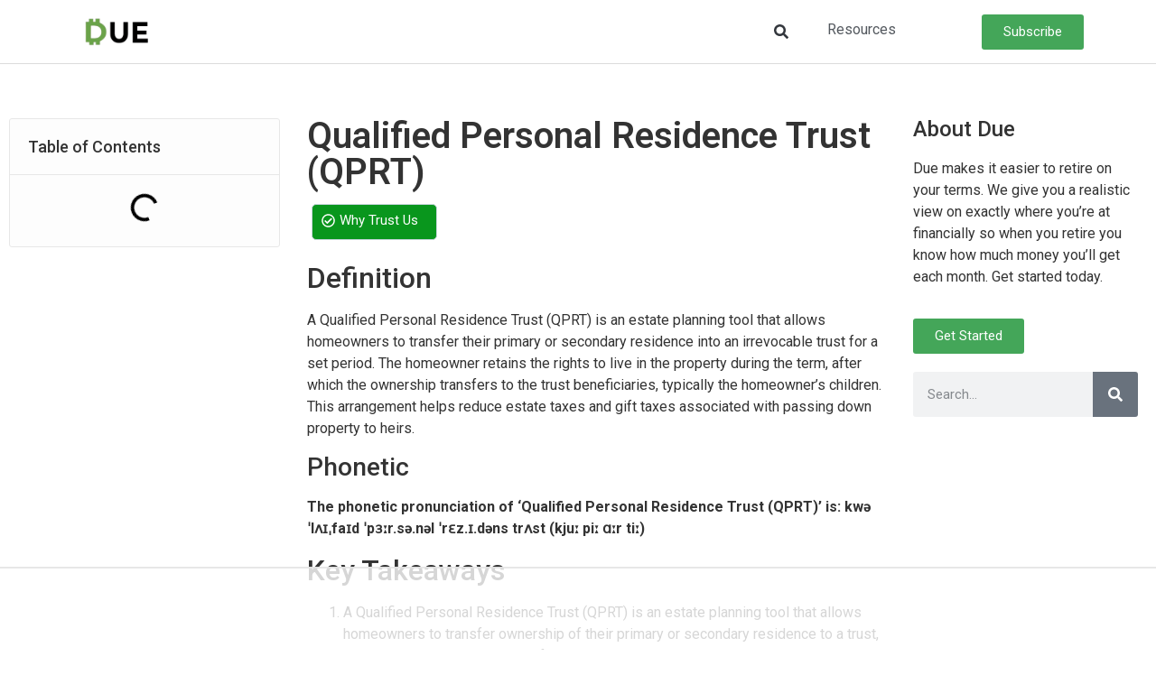

--- FILE ---
content_type: text/html; charset=UTF-8
request_url: https://due.com/terms/qualified-personal-residence-trust-qprt/
body_size: 34970
content:
<!doctype html>
<html lang="en-US">
<head><meta charset="UTF-8"><script type="64178e4476d5e6048f442085-text/javascript">if(navigator.userAgent.match(/MSIE|Internet Explorer/i)||navigator.userAgent.match(/Trident\/7\..*?rv:11/i)){var href=document.location.href;if(!href.match(/[?&]nowprocket/)){if(href.indexOf("?")==-1){if(href.indexOf("#")==-1){document.location.href=href+"?nowprocket=1"}else{document.location.href=href.replace("#","?nowprocket=1#")}}else{if(href.indexOf("#")==-1){document.location.href=href+"&nowprocket=1"}else{document.location.href=href.replace("#","&nowprocket=1#")}}}}</script><script type="64178e4476d5e6048f442085-text/javascript">(()=>{class RocketLazyLoadScripts{constructor(){this.v="2.0.3",this.userEvents=["keydown","keyup","mousedown","mouseup","mousemove","mouseover","mouseenter","mouseout","mouseleave","touchmove","touchstart","touchend","touchcancel","wheel","click","dblclick","input","visibilitychange"],this.attributeEvents=["onblur","onclick","oncontextmenu","ondblclick","onfocus","onmousedown","onmouseenter","onmouseleave","onmousemove","onmouseout","onmouseover","onmouseup","onmousewheel","onscroll","onsubmit"]}async t(){this.i(),this.o(),/iP(ad|hone)/.test(navigator.userAgent)&&this.h(),this.u(),this.l(this),this.m(),this.k(this),this.p(this),this._(),await Promise.all([this.R(),this.L()]),this.lastBreath=Date.now(),this.S(this),this.P(),this.D(),this.O(),this.M(),await this.C(this.delayedScripts.normal),await this.C(this.delayedScripts.defer),await this.C(this.delayedScripts.async),this.F("domReady"),await this.T(),await this.j(),await this.I(),this.F("windowLoad"),await this.A(),window.dispatchEvent(new Event("rocket-allScriptsLoaded")),this.everythingLoaded=!0,this.lastTouchEnd&&await new Promise((t=>setTimeout(t,500-Date.now()+this.lastTouchEnd))),this.H(),this.F("all"),this.U(),this.W()}i(){this.CSPIssue=sessionStorage.getItem("rocketCSPIssue"),document.addEventListener("securitypolicyviolation",(t=>{this.CSPIssue||"script-src-elem"!==t.violatedDirective||"data"!==t.blockedURI||(this.CSPIssue=!0,sessionStorage.setItem("rocketCSPIssue",!0))}),{isRocket:!0})}o(){window.addEventListener("pageshow",(t=>{this.persisted=t.persisted,this.realWindowLoadedFired=!0}),{isRocket:!0}),window.addEventListener("pagehide",(()=>{this.onFirstUserAction=null}),{isRocket:!0})}h(){let t;function e(e){t=e}window.addEventListener("touchstart",e,{isRocket:!0}),window.addEventListener("touchend",(function i(o){Math.abs(o.changedTouches[0].pageX-t.changedTouches[0].pageX)<10&&Math.abs(o.changedTouches[0].pageY-t.changedTouches[0].pageY)<10&&o.timeStamp-t.timeStamp<200&&(o.target.dispatchEvent(new PointerEvent("click",{target:o.target,bubbles:!0,cancelable:!0,detail:1})),event.preventDefault(),window.removeEventListener("touchstart",e,{isRocket:!0}),window.removeEventListener("touchend",i,{isRocket:!0}))}),{isRocket:!0})}q(t){this.userActionTriggered||("mousemove"!==t.type||this.firstMousemoveIgnored?"keyup"===t.type||"mouseover"===t.type||"mouseout"===t.type||(this.userActionTriggered=!0,this.onFirstUserAction&&this.onFirstUserAction()):this.firstMousemoveIgnored=!0),"click"===t.type&&t.preventDefault(),this.savedUserEvents.length>0&&(t.stopPropagation(),t.stopImmediatePropagation()),"touchstart"===this.lastEvent&&"touchend"===t.type&&(this.lastTouchEnd=Date.now()),"click"===t.type&&(this.lastTouchEnd=0),this.lastEvent=t.type,this.savedUserEvents.push(t)}u(){this.savedUserEvents=[],this.userEventHandler=this.q.bind(this),this.userEvents.forEach((t=>window.addEventListener(t,this.userEventHandler,{passive:!1,isRocket:!0})))}U(){this.userEvents.forEach((t=>window.removeEventListener(t,this.userEventHandler,{passive:!1,isRocket:!0}))),this.savedUserEvents.forEach((t=>{t.target.dispatchEvent(new window[t.constructor.name](t.type,t))}))}m(){this.eventsMutationObserver=new MutationObserver((t=>{const e="return false";for(const i of t){if("attributes"===i.type){const t=i.target.getAttribute(i.attributeName);t&&t!==e&&(i.target.setAttribute("data-rocket-"+i.attributeName,t),i.target["rocket"+i.attributeName]=new Function("event",t),i.target.setAttribute(i.attributeName,e))}"childList"===i.type&&i.addedNodes.forEach((t=>{if(t.nodeType===Node.ELEMENT_NODE)for(const i of t.attributes)this.attributeEvents.includes(i.name)&&i.value&&""!==i.value&&(t.setAttribute("data-rocket-"+i.name,i.value),t["rocket"+i.name]=new Function("event",i.value),t.setAttribute(i.name,e))}))}})),this.eventsMutationObserver.observe(document,{subtree:!0,childList:!0,attributeFilter:this.attributeEvents})}H(){this.eventsMutationObserver.disconnect(),this.attributeEvents.forEach((t=>{document.querySelectorAll("[data-rocket-"+t+"]").forEach((e=>{e.setAttribute(t,e.getAttribute("data-rocket-"+t)),e.removeAttribute("data-rocket-"+t)}))}))}k(t){Object.defineProperty(HTMLElement.prototype,"onclick",{get(){return this.rocketonclick||null},set(e){this.rocketonclick=e,this.setAttribute(t.everythingLoaded?"onclick":"data-rocket-onclick","this.rocketonclick(event)")}})}S(t){function e(e,i){let o=e[i];e[i]=null,Object.defineProperty(e,i,{get:()=>o,set(s){t.everythingLoaded?o=s:e["rocket"+i]=o=s}})}e(document,"onreadystatechange"),e(window,"onload"),e(window,"onpageshow");try{Object.defineProperty(document,"readyState",{get:()=>t.rocketReadyState,set(e){t.rocketReadyState=e},configurable:!0}),document.readyState="loading"}catch(t){console.log("WPRocket DJE readyState conflict, bypassing")}}l(t){this.originalAddEventListener=EventTarget.prototype.addEventListener,this.originalRemoveEventListener=EventTarget.prototype.removeEventListener,this.savedEventListeners=[],EventTarget.prototype.addEventListener=function(e,i,o){o&&o.isRocket||!t.B(e,this)&&!t.userEvents.includes(e)||t.B(e,this)&&!t.userActionTriggered||e.startsWith("rocket-")||t.everythingLoaded?t.originalAddEventListener.call(this,e,i,o):t.savedEventListeners.push({target:this,remove:!1,type:e,func:i,options:o})},EventTarget.prototype.removeEventListener=function(e,i,o){o&&o.isRocket||!t.B(e,this)&&!t.userEvents.includes(e)||t.B(e,this)&&!t.userActionTriggered||e.startsWith("rocket-")||t.everythingLoaded?t.originalRemoveEventListener.call(this,e,i,o):t.savedEventListeners.push({target:this,remove:!0,type:e,func:i,options:o})}}F(t){"all"===t&&(EventTarget.prototype.addEventListener=this.originalAddEventListener,EventTarget.prototype.removeEventListener=this.originalRemoveEventListener),this.savedEventListeners=this.savedEventListeners.filter((e=>{let i=e.type,o=e.target||window;return"domReady"===t&&"DOMContentLoaded"!==i&&"readystatechange"!==i||("windowLoad"===t&&"load"!==i&&"readystatechange"!==i&&"pageshow"!==i||(this.B(i,o)&&(i="rocket-"+i),e.remove?o.removeEventListener(i,e.func,e.options):o.addEventListener(i,e.func,e.options),!1))}))}p(t){let e;function i(e){return t.everythingLoaded?e:e.split(" ").map((t=>"load"===t||t.startsWith("load.")?"rocket-jquery-load":t)).join(" ")}function o(o){function s(e){const s=o.fn[e];o.fn[e]=o.fn.init.prototype[e]=function(){return this[0]===window&&t.userActionTriggered&&("string"==typeof arguments[0]||arguments[0]instanceof String?arguments[0]=i(arguments[0]):"object"==typeof arguments[0]&&Object.keys(arguments[0]).forEach((t=>{const e=arguments[0][t];delete arguments[0][t],arguments[0][i(t)]=e}))),s.apply(this,arguments),this}}if(o&&o.fn&&!t.allJQueries.includes(o)){const e={DOMContentLoaded:[],"rocket-DOMContentLoaded":[]};for(const t in e)document.addEventListener(t,(()=>{e[t].forEach((t=>t()))}),{isRocket:!0});o.fn.ready=o.fn.init.prototype.ready=function(i){function s(){parseInt(o.fn.jquery)>2?setTimeout((()=>i.bind(document)(o))):i.bind(document)(o)}return t.realDomReadyFired?!t.userActionTriggered||t.fauxDomReadyFired?s():e["rocket-DOMContentLoaded"].push(s):e.DOMContentLoaded.push(s),o([])},s("on"),s("one"),s("off"),t.allJQueries.push(o)}e=o}t.allJQueries=[],o(window.jQuery),Object.defineProperty(window,"jQuery",{get:()=>e,set(t){o(t)}})}P(){const t=new Map;document.write=document.writeln=function(e){const i=document.currentScript,o=document.createRange(),s=i.parentElement;let n=t.get(i);void 0===n&&(n=i.nextSibling,t.set(i,n));const c=document.createDocumentFragment();o.setStart(c,0),c.appendChild(o.createContextualFragment(e)),s.insertBefore(c,n)}}async R(){return new Promise((t=>{this.userActionTriggered?t():this.onFirstUserAction=t}))}async L(){return new Promise((t=>{document.addEventListener("DOMContentLoaded",(()=>{this.realDomReadyFired=!0,t()}),{isRocket:!0})}))}async I(){return this.realWindowLoadedFired?Promise.resolve():new Promise((t=>{window.addEventListener("load",t,{isRocket:!0})}))}M(){this.pendingScripts=[];this.scriptsMutationObserver=new MutationObserver((t=>{for(const e of t)e.addedNodes.forEach((t=>{"SCRIPT"!==t.tagName||t.noModule||t.isWPRocket||this.pendingScripts.push({script:t,promise:new Promise((e=>{const i=()=>{const i=this.pendingScripts.findIndex((e=>e.script===t));i>=0&&this.pendingScripts.splice(i,1),e()};t.addEventListener("load",i,{isRocket:!0}),t.addEventListener("error",i,{isRocket:!0}),setTimeout(i,1e3)}))})}))})),this.scriptsMutationObserver.observe(document,{childList:!0,subtree:!0})}async j(){await this.J(),this.pendingScripts.length?(await this.pendingScripts[0].promise,await this.j()):this.scriptsMutationObserver.disconnect()}D(){this.delayedScripts={normal:[],async:[],defer:[]},document.querySelectorAll("script[type$=rocketlazyloadscript]").forEach((t=>{t.hasAttribute("data-rocket-src")?t.hasAttribute("async")&&!1!==t.async?this.delayedScripts.async.push(t):t.hasAttribute("defer")&&!1!==t.defer||"module"===t.getAttribute("data-rocket-type")?this.delayedScripts.defer.push(t):this.delayedScripts.normal.push(t):this.delayedScripts.normal.push(t)}))}async _(){await this.L();let t=[];document.querySelectorAll("script[type$=rocketlazyloadscript][data-rocket-src]").forEach((e=>{let i=e.getAttribute("data-rocket-src");if(i&&!i.startsWith("data:")){i.startsWith("//")&&(i=location.protocol+i);try{const o=new URL(i).origin;o!==location.origin&&t.push({src:o,crossOrigin:e.crossOrigin||"module"===e.getAttribute("data-rocket-type")})}catch(t){}}})),t=[...new Map(t.map((t=>[JSON.stringify(t),t]))).values()],this.N(t,"preconnect")}async $(t){if(await this.G(),!0!==t.noModule||!("noModule"in HTMLScriptElement.prototype))return new Promise((e=>{let i;function o(){(i||t).setAttribute("data-rocket-status","executed"),e()}try{if(navigator.userAgent.includes("Firefox/")||""===navigator.vendor||this.CSPIssue)i=document.createElement("script"),[...t.attributes].forEach((t=>{let e=t.nodeName;"type"!==e&&("data-rocket-type"===e&&(e="type"),"data-rocket-src"===e&&(e="src"),i.setAttribute(e,t.nodeValue))})),t.text&&(i.text=t.text),t.nonce&&(i.nonce=t.nonce),i.hasAttribute("src")?(i.addEventListener("load",o,{isRocket:!0}),i.addEventListener("error",(()=>{i.setAttribute("data-rocket-status","failed-network"),e()}),{isRocket:!0}),setTimeout((()=>{i.isConnected||e()}),1)):(i.text=t.text,o()),i.isWPRocket=!0,t.parentNode.replaceChild(i,t);else{const i=t.getAttribute("data-rocket-type"),s=t.getAttribute("data-rocket-src");i?(t.type=i,t.removeAttribute("data-rocket-type")):t.removeAttribute("type"),t.addEventListener("load",o,{isRocket:!0}),t.addEventListener("error",(i=>{this.CSPIssue&&i.target.src.startsWith("data:")?(console.log("WPRocket: CSP fallback activated"),t.removeAttribute("src"),this.$(t).then(e)):(t.setAttribute("data-rocket-status","failed-network"),e())}),{isRocket:!0}),s?(t.fetchPriority="high",t.removeAttribute("data-rocket-src"),t.src=s):t.src="data:text/javascript;base64,"+window.btoa(unescape(encodeURIComponent(t.text)))}}catch(i){t.setAttribute("data-rocket-status","failed-transform"),e()}}));t.setAttribute("data-rocket-status","skipped")}async C(t){const e=t.shift();return e?(e.isConnected&&await this.$(e),this.C(t)):Promise.resolve()}O(){this.N([...this.delayedScripts.normal,...this.delayedScripts.defer,...this.delayedScripts.async],"preload")}N(t,e){this.trash=this.trash||[];let i=!0;var o=document.createDocumentFragment();t.forEach((t=>{const s=t.getAttribute&&t.getAttribute("data-rocket-src")||t.src;if(s&&!s.startsWith("data:")){const n=document.createElement("link");n.href=s,n.rel=e,"preconnect"!==e&&(n.as="script",n.fetchPriority=i?"high":"low"),t.getAttribute&&"module"===t.getAttribute("data-rocket-type")&&(n.crossOrigin=!0),t.crossOrigin&&(n.crossOrigin=t.crossOrigin),t.integrity&&(n.integrity=t.integrity),t.nonce&&(n.nonce=t.nonce),o.appendChild(n),this.trash.push(n),i=!1}})),document.head.appendChild(o)}W(){this.trash.forEach((t=>t.remove()))}async T(){try{document.readyState="interactive"}catch(t){}this.fauxDomReadyFired=!0;try{await this.G(),document.dispatchEvent(new Event("rocket-readystatechange")),await this.G(),document.rocketonreadystatechange&&document.rocketonreadystatechange(),await this.G(),document.dispatchEvent(new Event("rocket-DOMContentLoaded")),await this.G(),window.dispatchEvent(new Event("rocket-DOMContentLoaded"))}catch(t){console.error(t)}}async A(){try{document.readyState="complete"}catch(t){}try{await this.G(),document.dispatchEvent(new Event("rocket-readystatechange")),await this.G(),document.rocketonreadystatechange&&document.rocketonreadystatechange(),await this.G(),window.dispatchEvent(new Event("rocket-load")),await this.G(),window.rocketonload&&window.rocketonload(),await this.G(),this.allJQueries.forEach((t=>t(window).trigger("rocket-jquery-load"))),await this.G();const t=new Event("rocket-pageshow");t.persisted=this.persisted,window.dispatchEvent(t),await this.G(),window.rocketonpageshow&&window.rocketonpageshow({persisted:this.persisted})}catch(t){console.error(t)}}async G(){Date.now()-this.lastBreath>45&&(await this.J(),this.lastBreath=Date.now())}async J(){return document.hidden?new Promise((t=>setTimeout(t))):new Promise((t=>requestAnimationFrame(t)))}B(t,e){return e===document&&"readystatechange"===t||(e===document&&"DOMContentLoaded"===t||(e===window&&"DOMContentLoaded"===t||(e===window&&"load"===t||e===window&&"pageshow"===t)))}static run(){(new RocketLazyLoadScripts).t()}}RocketLazyLoadScripts.run()})();</script>
	<!-- Google tag (gtag.js) -->
<script async src="https://www.googletagmanager.com/gtag/js?id=G-RMK2HPS1Z1" type="64178e4476d5e6048f442085-text/javascript"></script>
<script type="64178e4476d5e6048f442085-text/javascript">
  window.dataLayer = window.dataLayer || [];
  function gtag(){dataLayer.push(arguments);}
  gtag('js', new Date());

  gtag('config', 'G-RMK2HPS1Z1');
</script>
	
		<meta name="viewport" content="width=device-width, initial-scale=1">
	<link rel="profile" href="https://gmpg.org/xfn/11">
	<script data-no-optimize="1" data-cfasync="false">!function(){"use strict";function e(e){const t=e.match(/((?=([a-z0-9._!#$%+^&*()[\]<>-]+))\2@[a-z0-9._-]+\.[a-z0-9._-]+)/gi);return t?t[0]:""}function t(t){return e(a(t.toLowerCase()))}function a(e){return e.replace(/\s/g,"")}async function n(e){const t={sha256Hash:"",sha1Hash:""};if(!("msCrypto"in window)&&"https:"===location.protocol&&"crypto"in window&&"TextEncoder"in window){const a=(new TextEncoder).encode(e),[n,c]=await Promise.all([s("SHA-256",a),s("SHA-1",a)]);t.sha256Hash=n,t.sha1Hash=c}return t}async function s(e,t){const a=await crypto.subtle.digest(e,t);return Array.from(new Uint8Array(a)).map(e=>("00"+e.toString(16)).slice(-2)).join("")}function c(e){let t=!0;return Object.keys(e).forEach(a=>{0===e[a].length&&(t=!1)}),t}function i(e,t,a){e.splice(t,1);const n="?"+e.join("&")+a.hash;history.replaceState(null,"",n)}var o={checkEmail:e,validateEmail:t,trimInput:a,hashEmail:n,hasHashes:c,removeEmailAndReplaceHistory:i,detectEmails:async function(){const e=new URL(window.location.href),a=Array.from(e.searchParams.entries()).map(e=>`${e[0]}=${e[1]}`);let s,o;const r=["adt_eih","sh_kit"];if(a.forEach((e,t)=>{const a=decodeURIComponent(e),[n,c]=a.split("=");if("adt_ei"===n&&(s={value:c,index:t,emsrc:"url"}),r.includes(n)){o={value:c,index:t,emsrc:"sh_kit"===n?"urlhck":"urlh"}}}),s)t(s.value)&&n(s.value).then(e=>{if(c(e)){const t={value:e,created:Date.now()};localStorage.setItem("adt_ei",JSON.stringify(t)),localStorage.setItem("adt_emsrc",s.emsrc)}});else if(o){const e={value:{sha256Hash:o.value,sha1Hash:""},created:Date.now()};localStorage.setItem("adt_ei",JSON.stringify(e)),localStorage.setItem("adt_emsrc",o.emsrc)}s&&i(a,s.index,e),o&&i(a,o.index,e)},cb:"adthrive"};const{detectEmails:r,cb:l}=o;r()}();
</script><script data-affiliate-config type="application/json">{"enableLinkMonetizer":true,"keywordLinkerKeywordLimit":"","affiliateJsClientPath":"https:\/\/affiliate-cdn.raptive.com\/affiliate.mvp.min.js","affiliateApiPath":"https:\/\/affiliate-api.raptive.com","amazonAffiliateId":"raptive-due-20","excludeNetworks":["raptive"],"excludeDestinations":["cj"],"enableAnalytics":true,"pluginVersion":"1.1.6"}</script>
<script type="rocketlazyloadscript" async referrerpolicy="no-referrer-when-downgrade" data-no-optimize="1" data-cfasync="false" data-rocket-src="https://affiliate-cdn.raptive.com/affiliate.mvp.min.js">
</script>
<meta name='robots' content='noindex, follow' />
	<style>img:is([sizes="auto" i], [sizes^="auto," i]) { contain-intrinsic-size: 3000px 1500px }</style>
	
<script data-no-optimize="1" data-cfasync="false">
(function(w, d) {
	w.adthrive = w.adthrive || {};
	w.adthrive.cmd = w.adthrive.cmd || [];
	w.adthrive.plugin = 'adthrive-ads-3.7.1';
	w.adthrive.host = 'ads.adthrive.com';
	w.adthrive.integration = 'plugin';

	var commitParam = (w.adthriveCLS && w.adthriveCLS.bucket !== 'prod' && w.adthriveCLS.branch) ? '&commit=' + w.adthriveCLS.branch : '';

	var s = d.createElement('script');
	s.async = true;
	s.referrerpolicy='no-referrer-when-downgrade';
	s.src = 'https://' + w.adthrive.host + '/sites/6356d0c43847cb4afca9d9a5/ads.min.js?referrer=' + w.encodeURIComponent(w.location.href) + commitParam + '&cb=' + (Math.floor(Math.random() * 100) + 1) + '';
	var n = d.getElementsByTagName('script')[0];
	n.parentNode.insertBefore(s, n);
})(window, document);
</script>
<link rel="dns-prefetch" href="https://ads.adthrive.com/"><link rel="preconnect" href="https://ads.adthrive.com/"><link rel="preconnect" href="https://ads.adthrive.com/" crossorigin>
	<!-- This site is optimized with the Yoast SEO plugin v24.1 - https://yoast.com/wordpress/plugins/seo/ -->
	<title>Qualified Personal Residence Trust (QPRT) - Due</title><link rel="preload" data-rocket-preload as="image" href="https://cdn.due.com/blog/wp-content/uploads/2021/02/due_logo_2025.png" imagesrcset="https://cdn.due.com/blog/wp-content/uploads/2021/02/due_logo_2025.png 1000w, https://cdn.due.com/blog/wp-content/uploads/2021/02/due_logo_2025-600x300.png 600w, https://cdn.due.com/blog/wp-content/uploads/2021/02/due_logo_2025-768x384.png 768w, https://cdn.due.com/blog/wp-content/uploads/2021/02/due_logo_2025-350x175.png 350w" imagesizes="(max-width: 1000px) 100vw, 1000px" fetchpriority="high"><link rel="preload" data-rocket-preload as="style" href="https://fonts.googleapis.com/css?family=Roboto%3A100%2C100italic%2C200%2C200italic%2C300%2C300italic%2C400%2C400italic%2C500%2C500italic%2C600%2C600italic%2C700%2C700italic%2C800%2C800italic%2C900%2C900italic%7CRoboto%20Slab%3A100%2C100italic%2C200%2C200italic%2C300%2C300italic%2C400%2C400italic%2C500%2C500italic%2C600%2C600italic%2C700%2C700italic%2C800%2C800italic%2C900%2C900italic%7CPoppins%3A100%2C100italic%2C200%2C200italic%2C300%2C300italic%2C400%2C400italic%2C500%2C500italic%2C600%2C600italic%2C700%2C700italic%2C800%2C800italic%2C900%2C900italic&#038;display=swap" /><script src="/cdn-cgi/scripts/7d0fa10a/cloudflare-static/rocket-loader.min.js" data-cf-settings="64178e4476d5e6048f442085-|49"></script><link rel="stylesheet" href="https://fonts.googleapis.com/css?family=Roboto%3A100%2C100italic%2C200%2C200italic%2C300%2C300italic%2C400%2C400italic%2C500%2C500italic%2C600%2C600italic%2C700%2C700italic%2C800%2C800italic%2C900%2C900italic%7CRoboto%20Slab%3A100%2C100italic%2C200%2C200italic%2C300%2C300italic%2C400%2C400italic%2C500%2C500italic%2C600%2C600italic%2C700%2C700italic%2C800%2C800italic%2C900%2C900italic%7CPoppins%3A100%2C100italic%2C200%2C200italic%2C300%2C300italic%2C400%2C400italic%2C500%2C500italic%2C600%2C600italic%2C700%2C700italic%2C800%2C800italic%2C900%2C900italic&#038;display=swap" media="print" onload="this.media='all'" /><noscript><link rel="stylesheet" href="https://fonts.googleapis.com/css?family=Roboto%3A100%2C100italic%2C200%2C200italic%2C300%2C300italic%2C400%2C400italic%2C500%2C500italic%2C600%2C600italic%2C700%2C700italic%2C800%2C800italic%2C900%2C900italic%7CRoboto%20Slab%3A100%2C100italic%2C200%2C200italic%2C300%2C300italic%2C400%2C400italic%2C500%2C500italic%2C600%2C600italic%2C700%2C700italic%2C800%2C800italic%2C900%2C900italic%7CPoppins%3A100%2C100italic%2C200%2C200italic%2C300%2C300italic%2C400%2C400italic%2C500%2C500italic%2C600%2C600italic%2C700%2C700italic%2C800%2C800italic%2C900%2C900italic&#038;display=swap" /></noscript>
	<meta property="og:locale" content="en_US" />
	<meta property="og:type" content="article" />
	<meta property="og:title" content="Qualified Personal Residence Trust (QPRT) - Due" />
	<meta property="og:description" content="Definition A Qualified Personal Residence Trust (QPRT) is an estate planning tool that allows homeowners to transfer their primary or secondary residence into an irrevocable trust for a set period. The homeowner retains the rights to live in the property during the term, after which the ownership transfers to the trust beneficiaries, typically the homeowner’s […]" />
	<meta property="og:url" content="https://due.com/terms/qualified-personal-residence-trust-qprt/" />
	<meta property="og:site_name" content="Due" />
	<meta property="article:publisher" content="https://www.facebook.com/due/" />
	<meta property="article:modified_time" content="2023-06-22T17:24:59+00:00" />
	<meta property="og:image" content="https://cdn.due.com/blog/wp-content/uploads/2021/03/Due-Homepage-scaled.jpg" />
	<meta property="og:image:width" content="2560" />
	<meta property="og:image:height" content="1581" />
	<meta property="og:image:type" content="image/jpeg" />
	<meta name="twitter:card" content="summary_large_image" />
	<meta name="twitter:site" content="@due" />
	<meta name="twitter:label1" content="Est. reading time" />
	<meta name="twitter:data1" content="6 minutes" />
	<script type="application/ld+json" class="yoast-schema-graph">{"@context":"https://schema.org","@graph":[{"@type":"WebPage","@id":"https://due.com/terms/qualified-personal-residence-trust-qprt/","url":"https://due.com/terms/qualified-personal-residence-trust-qprt/","name":"Qualified Personal Residence Trust (QPRT) - Due","isPartOf":{"@id":"https://due.com/#website"},"datePublished":"2023-06-19T22:06:18+00:00","dateModified":"2023-06-22T17:24:59+00:00","inLanguage":"en-US","potentialAction":[{"@type":"ReadAction","target":["https://due.com/terms/qualified-personal-residence-trust-qprt/"]}]},{"@type":"WebSite","@id":"https://due.com/#website","url":"https://due.com/","name":"Due","description":"","publisher":{"@id":"https://due.com/#organization"},"potentialAction":[{"@type":"SearchAction","target":{"@type":"EntryPoint","urlTemplate":"https://due.com/?s={search_term_string}"},"query-input":{"@type":"PropertyValueSpecification","valueRequired":true,"valueName":"search_term_string"}}],"inLanguage":"en-US"},{"@type":"Organization","@id":"https://due.com/#organization","name":"Due","url":"https://due.com/","logo":{"@type":"ImageObject","inLanguage":"en-US","@id":"https://due.com/#/schema/logo/image/","url":"https://due.com/wp-content/uploads/2016/11/Square-logo-no-background.png","contentUrl":"https://due.com/wp-content/uploads/2016/11/Square-logo-no-background.png","width":1920,"height":1920,"caption":"Due"},"image":{"@id":"https://due.com/#/schema/logo/image/"},"sameAs":["https://www.facebook.com/due/","https://x.com/due","https://www.instagram.com/due/","https://www.linkedin.com/company/due/","https://www.pinterest.com/Due/"]}]}</script>
	<!-- / Yoast SEO plugin. -->


<link rel='dns-prefetch' href='//www.google.com' />
<link href='https://fonts.gstatic.com' crossorigin rel='preconnect' />
<link rel="alternate" type="application/rss+xml" title="Due &raquo; Feed" href="https://due.com/feed/" />
<link data-minify="1" rel='stylesheet' id='void-grid-main-css' href='https://due.com/wp-content/cache/min/1/wp-content/plugins/void-elementor-post-grid-addon-for-elementor-page-builder/assets/css/main.css?ver=1756318600' type='text/css' media='all' />
<link rel='stylesheet' id='void-grid-bootstrap-css' href='https://due.com/wp-content/plugins/void-elementor-post-grid-addon-for-elementor-page-builder/assets/css/bootstrap.min.css?ver=3.3.7' type='text/css' media='all' />
<style id='wp-emoji-styles-inline-css' type='text/css'>

	img.wp-smiley, img.emoji {
		display: inline !important;
		border: none !important;
		box-shadow: none !important;
		height: 1em !important;
		width: 1em !important;
		margin: 0 0.07em !important;
		vertical-align: -0.1em !important;
		background: none !important;
		padding: 0 !important;
	}
</style>
<link rel='stylesheet' id='wp-block-library-css' href='https://due.com/wp-includes/css/dist/block-library/style.min.css?ver=6.7.1' type='text/css' media='all' />
<style id='classic-theme-styles-inline-css' type='text/css'>
/*! This file is auto-generated */
.wp-block-button__link{color:#fff;background-color:#32373c;border-radius:9999px;box-shadow:none;text-decoration:none;padding:calc(.667em + 2px) calc(1.333em + 2px);font-size:1.125em}.wp-block-file__button{background:#32373c;color:#fff;text-decoration:none}
</style>
<style id='global-styles-inline-css' type='text/css'>
:root{--wp--preset--aspect-ratio--square: 1;--wp--preset--aspect-ratio--4-3: 4/3;--wp--preset--aspect-ratio--3-4: 3/4;--wp--preset--aspect-ratio--3-2: 3/2;--wp--preset--aspect-ratio--2-3: 2/3;--wp--preset--aspect-ratio--16-9: 16/9;--wp--preset--aspect-ratio--9-16: 9/16;--wp--preset--color--black: #000000;--wp--preset--color--cyan-bluish-gray: #abb8c3;--wp--preset--color--white: #ffffff;--wp--preset--color--pale-pink: #f78da7;--wp--preset--color--vivid-red: #cf2e2e;--wp--preset--color--luminous-vivid-orange: #ff6900;--wp--preset--color--luminous-vivid-amber: #fcb900;--wp--preset--color--light-green-cyan: #7bdcb5;--wp--preset--color--vivid-green-cyan: #00d084;--wp--preset--color--pale-cyan-blue: #8ed1fc;--wp--preset--color--vivid-cyan-blue: #0693e3;--wp--preset--color--vivid-purple: #9b51e0;--wp--preset--gradient--vivid-cyan-blue-to-vivid-purple: linear-gradient(135deg,rgba(6,147,227,1) 0%,rgb(155,81,224) 100%);--wp--preset--gradient--light-green-cyan-to-vivid-green-cyan: linear-gradient(135deg,rgb(122,220,180) 0%,rgb(0,208,130) 100%);--wp--preset--gradient--luminous-vivid-amber-to-luminous-vivid-orange: linear-gradient(135deg,rgba(252,185,0,1) 0%,rgba(255,105,0,1) 100%);--wp--preset--gradient--luminous-vivid-orange-to-vivid-red: linear-gradient(135deg,rgba(255,105,0,1) 0%,rgb(207,46,46) 100%);--wp--preset--gradient--very-light-gray-to-cyan-bluish-gray: linear-gradient(135deg,rgb(238,238,238) 0%,rgb(169,184,195) 100%);--wp--preset--gradient--cool-to-warm-spectrum: linear-gradient(135deg,rgb(74,234,220) 0%,rgb(151,120,209) 20%,rgb(207,42,186) 40%,rgb(238,44,130) 60%,rgb(251,105,98) 80%,rgb(254,248,76) 100%);--wp--preset--gradient--blush-light-purple: linear-gradient(135deg,rgb(255,206,236) 0%,rgb(152,150,240) 100%);--wp--preset--gradient--blush-bordeaux: linear-gradient(135deg,rgb(254,205,165) 0%,rgb(254,45,45) 50%,rgb(107,0,62) 100%);--wp--preset--gradient--luminous-dusk: linear-gradient(135deg,rgb(255,203,112) 0%,rgb(199,81,192) 50%,rgb(65,88,208) 100%);--wp--preset--gradient--pale-ocean: linear-gradient(135deg,rgb(255,245,203) 0%,rgb(182,227,212) 50%,rgb(51,167,181) 100%);--wp--preset--gradient--electric-grass: linear-gradient(135deg,rgb(202,248,128) 0%,rgb(113,206,126) 100%);--wp--preset--gradient--midnight: linear-gradient(135deg,rgb(2,3,129) 0%,rgb(40,116,252) 100%);--wp--preset--font-size--small: 13px;--wp--preset--font-size--medium: 20px;--wp--preset--font-size--large: 36px;--wp--preset--font-size--x-large: 42px;--wp--preset--spacing--20: 0.44rem;--wp--preset--spacing--30: 0.67rem;--wp--preset--spacing--40: 1rem;--wp--preset--spacing--50: 1.5rem;--wp--preset--spacing--60: 2.25rem;--wp--preset--spacing--70: 3.38rem;--wp--preset--spacing--80: 5.06rem;--wp--preset--shadow--natural: 6px 6px 9px rgba(0, 0, 0, 0.2);--wp--preset--shadow--deep: 12px 12px 50px rgba(0, 0, 0, 0.4);--wp--preset--shadow--sharp: 6px 6px 0px rgba(0, 0, 0, 0.2);--wp--preset--shadow--outlined: 6px 6px 0px -3px rgba(255, 255, 255, 1), 6px 6px rgba(0, 0, 0, 1);--wp--preset--shadow--crisp: 6px 6px 0px rgba(0, 0, 0, 1);}:where(.is-layout-flex){gap: 0.5em;}:where(.is-layout-grid){gap: 0.5em;}body .is-layout-flex{display: flex;}.is-layout-flex{flex-wrap: wrap;align-items: center;}.is-layout-flex > :is(*, div){margin: 0;}body .is-layout-grid{display: grid;}.is-layout-grid > :is(*, div){margin: 0;}:where(.wp-block-columns.is-layout-flex){gap: 2em;}:where(.wp-block-columns.is-layout-grid){gap: 2em;}:where(.wp-block-post-template.is-layout-flex){gap: 1.25em;}:where(.wp-block-post-template.is-layout-grid){gap: 1.25em;}.has-black-color{color: var(--wp--preset--color--black) !important;}.has-cyan-bluish-gray-color{color: var(--wp--preset--color--cyan-bluish-gray) !important;}.has-white-color{color: var(--wp--preset--color--white) !important;}.has-pale-pink-color{color: var(--wp--preset--color--pale-pink) !important;}.has-vivid-red-color{color: var(--wp--preset--color--vivid-red) !important;}.has-luminous-vivid-orange-color{color: var(--wp--preset--color--luminous-vivid-orange) !important;}.has-luminous-vivid-amber-color{color: var(--wp--preset--color--luminous-vivid-amber) !important;}.has-light-green-cyan-color{color: var(--wp--preset--color--light-green-cyan) !important;}.has-vivid-green-cyan-color{color: var(--wp--preset--color--vivid-green-cyan) !important;}.has-pale-cyan-blue-color{color: var(--wp--preset--color--pale-cyan-blue) !important;}.has-vivid-cyan-blue-color{color: var(--wp--preset--color--vivid-cyan-blue) !important;}.has-vivid-purple-color{color: var(--wp--preset--color--vivid-purple) !important;}.has-black-background-color{background-color: var(--wp--preset--color--black) !important;}.has-cyan-bluish-gray-background-color{background-color: var(--wp--preset--color--cyan-bluish-gray) !important;}.has-white-background-color{background-color: var(--wp--preset--color--white) !important;}.has-pale-pink-background-color{background-color: var(--wp--preset--color--pale-pink) !important;}.has-vivid-red-background-color{background-color: var(--wp--preset--color--vivid-red) !important;}.has-luminous-vivid-orange-background-color{background-color: var(--wp--preset--color--luminous-vivid-orange) !important;}.has-luminous-vivid-amber-background-color{background-color: var(--wp--preset--color--luminous-vivid-amber) !important;}.has-light-green-cyan-background-color{background-color: var(--wp--preset--color--light-green-cyan) !important;}.has-vivid-green-cyan-background-color{background-color: var(--wp--preset--color--vivid-green-cyan) !important;}.has-pale-cyan-blue-background-color{background-color: var(--wp--preset--color--pale-cyan-blue) !important;}.has-vivid-cyan-blue-background-color{background-color: var(--wp--preset--color--vivid-cyan-blue) !important;}.has-vivid-purple-background-color{background-color: var(--wp--preset--color--vivid-purple) !important;}.has-black-border-color{border-color: var(--wp--preset--color--black) !important;}.has-cyan-bluish-gray-border-color{border-color: var(--wp--preset--color--cyan-bluish-gray) !important;}.has-white-border-color{border-color: var(--wp--preset--color--white) !important;}.has-pale-pink-border-color{border-color: var(--wp--preset--color--pale-pink) !important;}.has-vivid-red-border-color{border-color: var(--wp--preset--color--vivid-red) !important;}.has-luminous-vivid-orange-border-color{border-color: var(--wp--preset--color--luminous-vivid-orange) !important;}.has-luminous-vivid-amber-border-color{border-color: var(--wp--preset--color--luminous-vivid-amber) !important;}.has-light-green-cyan-border-color{border-color: var(--wp--preset--color--light-green-cyan) !important;}.has-vivid-green-cyan-border-color{border-color: var(--wp--preset--color--vivid-green-cyan) !important;}.has-pale-cyan-blue-border-color{border-color: var(--wp--preset--color--pale-cyan-blue) !important;}.has-vivid-cyan-blue-border-color{border-color: var(--wp--preset--color--vivid-cyan-blue) !important;}.has-vivid-purple-border-color{border-color: var(--wp--preset--color--vivid-purple) !important;}.has-vivid-cyan-blue-to-vivid-purple-gradient-background{background: var(--wp--preset--gradient--vivid-cyan-blue-to-vivid-purple) !important;}.has-light-green-cyan-to-vivid-green-cyan-gradient-background{background: var(--wp--preset--gradient--light-green-cyan-to-vivid-green-cyan) !important;}.has-luminous-vivid-amber-to-luminous-vivid-orange-gradient-background{background: var(--wp--preset--gradient--luminous-vivid-amber-to-luminous-vivid-orange) !important;}.has-luminous-vivid-orange-to-vivid-red-gradient-background{background: var(--wp--preset--gradient--luminous-vivid-orange-to-vivid-red) !important;}.has-very-light-gray-to-cyan-bluish-gray-gradient-background{background: var(--wp--preset--gradient--very-light-gray-to-cyan-bluish-gray) !important;}.has-cool-to-warm-spectrum-gradient-background{background: var(--wp--preset--gradient--cool-to-warm-spectrum) !important;}.has-blush-light-purple-gradient-background{background: var(--wp--preset--gradient--blush-light-purple) !important;}.has-blush-bordeaux-gradient-background{background: var(--wp--preset--gradient--blush-bordeaux) !important;}.has-luminous-dusk-gradient-background{background: var(--wp--preset--gradient--luminous-dusk) !important;}.has-pale-ocean-gradient-background{background: var(--wp--preset--gradient--pale-ocean) !important;}.has-electric-grass-gradient-background{background: var(--wp--preset--gradient--electric-grass) !important;}.has-midnight-gradient-background{background: var(--wp--preset--gradient--midnight) !important;}.has-small-font-size{font-size: var(--wp--preset--font-size--small) !important;}.has-medium-font-size{font-size: var(--wp--preset--font-size--medium) !important;}.has-large-font-size{font-size: var(--wp--preset--font-size--large) !important;}.has-x-large-font-size{font-size: var(--wp--preset--font-size--x-large) !important;}
:where(.wp-block-post-template.is-layout-flex){gap: 1.25em;}:where(.wp-block-post-template.is-layout-grid){gap: 1.25em;}
:where(.wp-block-columns.is-layout-flex){gap: 2em;}:where(.wp-block-columns.is-layout-grid){gap: 2em;}
:root :where(.wp-block-pullquote){font-size: 1.5em;line-height: 1.6;}
</style>
<link data-minify="1" rel='stylesheet' id='wp-job-manager-job-listings-css' href='https://due.com/wp-content/cache/background-css/1/due.com/wp-content/cache/min/1/wp-content/plugins/wp-job-manager/assets/dist/css/job-listings.css?ver=1756318600&wpr_t=1763694450' type='text/css' media='all' />
<link data-minify="1" rel='stylesheet' id='dashicons-css' href='https://due.com/wp-content/cache/min/1/wp-includes/css/dashicons.min.css?ver=1756318600' type='text/css' media='all' />
<link data-minify="1" rel='stylesheet' id='wp-job-manager-applications-frontend-css' href='https://due.com/wp-content/cache/min/1/wp-content/plugins/wp-job-manager-applications/assets/dist/css/frontend.css?ver=1756318600' type='text/css' media='all' />
<link data-minify="1" rel='stylesheet' id='htbbootstrap-css' href='https://due.com/wp-content/cache/min/1/wp-content/plugins/ht-mega-for-elementor/assets/css/htbbootstrap.css?ver=1756318600' type='text/css' media='all' />
<link data-minify="1" rel='stylesheet' id='font-awesome-css' href='https://due.com/wp-content/cache/min/1/wp-content/plugins/elementor/assets/lib/font-awesome/css/font-awesome.min.css?ver=1756318600' type='text/css' media='all' />
<link data-minify="1" rel='stylesheet' id='htmega-animation-css' href='https://due.com/wp-content/cache/min/1/wp-content/plugins/ht-mega-for-elementor/assets/css/animation.css?ver=1756318600' type='text/css' media='all' />
<link data-minify="1" rel='stylesheet' id='htmega-keyframes-css' href='https://due.com/wp-content/cache/min/1/wp-content/plugins/ht-mega-for-elementor/assets/css/htmega-keyframes.css?ver=1756318600' type='text/css' media='all' />
<link rel='stylesheet' id='htmega-global-style-min-css' href='https://due.com/wp-content/cache/background-css/1/due.com/wp-content/plugins/ht-mega-for-elementor/assets/css/htmega-global-style.min.css?ver=2.8.1&wpr_t=1763694450' type='text/css' media='all' />
<link rel='stylesheet' id='hello-elementor-css' href='https://due.com/wp-content/themes/duenew/style.min.css?ver=2.4.1' type='text/css' media='all' />
<link rel='stylesheet' id='hello-elementor-theme-style-css' href='https://due.com/wp-content/themes/duenew/theme.min.css?ver=2.4.1' type='text/css' media='all' />
<link rel='stylesheet' id='elementor-frontend-css' href='https://due.com/wp-content/plugins/elementor/assets/css/frontend-lite.min.css?ver=3.20.3' type='text/css' media='all' />
<link data-minify="1" rel='stylesheet' id='swiper-css' href='https://due.com/wp-content/cache/min/1/wp-content/plugins/elementor/assets/lib/swiper/v8/css/swiper.min.css?ver=1756318601' type='text/css' media='all' />
<link rel='stylesheet' id='elementor-post-38786-css' href='https://due.com/wp-content/uploads/elementor/css/post-38786.css?ver=1745597100' type='text/css' media='all' />
<link data-minify="1" rel='stylesheet' id='ElementorFAQSchema-css' href='https://due.com/wp-content/cache/min/1/wp-content/plugins/faq-schema-for-elementor/assets/css/elementor-faq-schema.css?ver=1756318601' type='text/css' media='all' />
<link rel='stylesheet' id='elementor-pro-css' href='https://due.com/wp-content/plugins/elementor-pro/assets/css/frontend-lite.min.css?ver=3.20.0' type='text/css' media='all' />
<link data-minify="1" rel='stylesheet' id='font-awesome-5-all-css' href='https://due.com/wp-content/cache/min/1/wp-content/plugins/elementor/assets/lib/font-awesome/css/all.min.css?ver=1756318601' type='text/css' media='all' />
<link rel='stylesheet' id='font-awesome-4-shim-css' href='https://due.com/wp-content/plugins/elementor/assets/lib/font-awesome/css/v4-shims.min.css?ver=3.20.3' type='text/css' media='all' />
<link rel='stylesheet' id='elementor-post-44419-css' href='https://due.com/wp-content/uploads/elementor/css/post-44419.css?ver=1745598068' type='text/css' media='all' />
<link rel='stylesheet' id='elementor-post-44422-css' href='https://due.com/wp-content/uploads/elementor/css/post-44422.css?ver=1754424338' type='text/css' media='all' />
<link rel='stylesheet' id='elementor-post-77349-css' href='https://due.com/wp-content/uploads/elementor/css/post-77349.css?ver=1745597151' type='text/css' media='all' />
<link rel='stylesheet' id='elementor-post-44232-css' href='https://due.com/wp-content/uploads/elementor/css/post-44232.css?ver=1745597101' type='text/css' media='all' />
<link data-minify="1" rel='stylesheet' id='htmega-menu-css' href='https://due.com/wp-content/cache/min/1/wp-content/plugins/ht-mega-for-elementor/assets/extensions/ht-menu/css/mega-menu-style.css?ver=1756318601' type='text/css' media='all' />
<style id='htmega-menu-inline-css' type='text/css'>

            
            
            
            
            
            
            
            
            
</style>

<link data-minify="1" rel='stylesheet' id='wppb_stylesheet-css' href='https://due.com/wp-content/cache/background-css/1/due.com/wp-content/cache/min/1/wp-content/plugins/profile-builder/assets/css/style-front-end.css?ver=1756318601&wpr_t=1763694450' type='text/css' media='all' />
<link rel="preconnect" href="https://fonts.gstatic.com/" crossorigin><script type="64178e4476d5e6048f442085-text/javascript" src="https://due.com/wp-includes/js/jquery/jquery.min.js?ver=3.7.1" id="jquery-core-js" data-rocket-defer defer></script>
<script type="64178e4476d5e6048f442085-text/javascript" src="https://due.com/wp-includes/js/jquery/jquery-migrate.min.js?ver=3.4.1" id="jquery-migrate-js" data-rocket-defer defer></script>
<script type="64178e4476d5e6048f442085-text/javascript" src="https://www.google.com/recaptcha/api.js?ver=2.4.0" id="recaptcha-js" defer="defer" data-wp-strategy="defer"></script>
<script type="rocketlazyloadscript" data-rocket-type="text/javascript" data-rocket-src="https://due.com/wp-content/plugins/elementor/assets/lib/font-awesome/js/v4-shims.min.js?ver=3.20.3" id="font-awesome-4-shim-js" data-rocket-defer defer></script>
<script type="rocketlazyloadscript" data-minify="1" data-rocket-type="text/javascript" data-rocket-src="https://due.com/wp-content/cache/min/1/wp-content/plugins/ht-mega-for-elementor/assets/extensions/ht-menu/js/htmegamenu-main.js?ver=1756318601" id="htmegamenu-main-js" data-rocket-defer defer></script>
<link rel="https://api.w.org/" href="https://due.com/wp-json/" /><link rel="EditURI" type="application/rsd+xml" title="RSD" href="https://due.com/xmlrpc.php?rsd" />
<meta name="generator" content="WordPress 6.7.1" />
<link rel='shortlink' href='https://due.com/?p=63361' />
<link rel="alternate" title="oEmbed (JSON)" type="application/json+oembed" href="https://due.com/wp-json/oembed/1.0/embed?url=https%3A%2F%2Fdue.com%2Fterms%2Fqualified-personal-residence-trust-qprt%2F" />
<link rel="alternate" title="oEmbed (XML)" type="text/xml+oembed" href="https://due.com/wp-json/oembed/1.0/embed?url=https%3A%2F%2Fdue.com%2Fterms%2Fqualified-personal-residence-trust-qprt%2F&#038;format=xml" />
<style>
          .company-table { margin: 20px 0; width: 100%; overflow-x: auto; }
          .company-table table { min-width: 900px; width: 100%; border-collapse: collapse; }
          .company-table th, .company-table td { padding: 12px; border: 1px solid #ddd; text-align: left; }
          .company-table th { background-color: #f5f5f5; font-weight: bold; }
          .company-table tr:nth-child(even) { background-color: #f9f9f9; }
      </style>
	<style id="zeno-font-resizer" type="text/css">
		p.zeno_font_resizer .screen-reader-text {
			border: 0;
			clip: rect(1px, 1px, 1px, 1px);
			clip-path: inset(50%);
			height: 1px;
			margin: -1px;
			overflow: hidden;
			padding: 0;
			position: absolute;
			width: 1px;
			word-wrap: normal !important;
		}
	</style>
	<link rel="shortcut icon" href="https://due.com/wp-content/themes/duenew/assets/images/favicon.ico" /><meta name="generator" content="Elementor 3.20.3; features: e_optimized_assets_loading, e_optimized_css_loading, e_font_icon_svg, additional_custom_breakpoints, block_editor_assets_optimize, e_image_loading_optimization; settings: css_print_method-external, google_font-enabled, font_display-auto">
		<style type="text/css" id="wp-custom-css">
			.adthrive-footer-message {
	display:none;
}
.single_job_listing .company {
	display:none !important;
}		</style>
		<noscript><style id="rocket-lazyload-nojs-css">.rll-youtube-player, [data-lazy-src]{display:none !important;}</style></noscript>	<!-- C744F13D-D971-4E6D-A2D7-8A054A569E1F -->
	<!-- Google Tag Manager -->
	<script type="64178e4476d5e6048f442085-text/javascript">(function(w,d,s,l,i){w[l]=w[l]||[];w[l].push({'gtm.start':
	new Date().getTime(),event:'gtm.js'});var f=d.getElementsByTagName(s)[0],
	j=d.createElement(s),dl=l!='dataLayer'?'&l='+l:'';j.async=true;j.src=
	'https://www.googletagmanager.com/gtm.js?id='+i+dl;f.parentNode.insertBefore(j,f);
	})(window,document,'script','dataLayer','GTM-5BR8DZ6');</script>
	<!-- End Google Tag Manager -->
	<script async src="https://www.googleoptimize.com/optimize.js?id=OPT-WFNMGLX" type="64178e4476d5e6048f442085-text/javascript"></script>
<style id="wpr-lazyload-bg-container"></style><style id="wpr-lazyload-bg-exclusion"></style>
<noscript>
<style id="wpr-lazyload-bg-nostyle">.rp4wp-related-job_listing>ul.loading,ul.job_listings.loading{--wpr-bg-78b8fdcd-bfca-4bb0-b13e-6a0749dafc86: url('https://due.com/wp-content/plugins/wp-job-manager/assets/dist/images/ajax-loader.ea183bf2.gif');}.htmega-inlinemenu-style-5 ul li a::before{--wpr-bg-11777dc5-87a2-487e-ae07-0d8b83091fa6: url('https://due.com/wp-content/plugins/ht-mega-for-elementor/assets/images/icons/line.svg');}.htmega-process-style-2 .htmega-number::before{--wpr-bg-b36cf5d2-3d72-47ef-a4af-6b18e680ed7b: url('https://due.com/wp-content/plugins/ht-mega-for-elementor/assets/css/');}.shapebg_image--1{--wpr-bg-b7e783fc-428d-4ddf-ac6a-494b13f1bbc8: url('https://due.com/wp-content/plugins/ht-mega-for-elementor/assets/css/img/others/business-shape.png');}.htmega-business-horurs-4 .business-hrs-inner{--wpr-bg-8e453baa-194d-44dd-bae9-7fdabcf4fbfb: url('https://due.com/wp-content/plugins/ht-mega-for-elementor/assets/css/img/bg/bg-image-40.jpg');}.wppb-table .wppb-sorting .wppb-sorting-default{--wpr-bg-6ab163cd-df91-4835-a85f-f37da46a3df7: url('https://due.com/wp-content/plugins/profile-builder/assets/images/sorting-default.png');}.wppb-table .wppb-sorting .wppb-sorting-ascending{--wpr-bg-54f15736-4ec6-49c4-aa9a-ea1ed197491c: url('https://due.com/wp-content/plugins/profile-builder/assets/images/sorting-ascending.png');}.wppb-table .wppb-sorting .wppb-sorting-descending{--wpr-bg-1f4c616e-77f7-4275-b5b2-908e5e834cef: url('https://due.com/wp-content/plugins/profile-builder/assets/images/sorting-descending.png');}</style>
</noscript>
<script type="64178e4476d5e6048f442085-application/javascript">const rocket_pairs = [{"selector":".rp4wp-related-job_listing>ul.loading,ul.job_listings.loading","style":".rp4wp-related-job_listing>ul.loading,ul.job_listings.loading{--wpr-bg-78b8fdcd-bfca-4bb0-b13e-6a0749dafc86: url('https:\/\/due.com\/wp-content\/plugins\/wp-job-manager\/assets\/dist\/images\/ajax-loader.ea183bf2.gif');}","hash":"78b8fdcd-bfca-4bb0-b13e-6a0749dafc86","url":"https:\/\/due.com\/wp-content\/plugins\/wp-job-manager\/assets\/dist\/images\/ajax-loader.ea183bf2.gif"},{"selector":".htmega-inlinemenu-style-5 ul li a","style":".htmega-inlinemenu-style-5 ul li a::before{--wpr-bg-11777dc5-87a2-487e-ae07-0d8b83091fa6: url('https:\/\/due.com\/wp-content\/plugins\/ht-mega-for-elementor\/assets\/images\/icons\/line.svg');}","hash":"11777dc5-87a2-487e-ae07-0d8b83091fa6","url":"https:\/\/due.com\/wp-content\/plugins\/ht-mega-for-elementor\/assets\/images\/icons\/line.svg"},{"selector":".htmega-process-style-2 .htmega-number","style":".htmega-process-style-2 .htmega-number::before{--wpr-bg-b36cf5d2-3d72-47ef-a4af-6b18e680ed7b: url('https:\/\/due.com\/wp-content\/plugins\/ht-mega-for-elementor\/assets\/css\/');}","hash":"b36cf5d2-3d72-47ef-a4af-6b18e680ed7b","url":"https:\/\/due.com\/wp-content\/plugins\/ht-mega-for-elementor\/assets\/css\/"},{"selector":".shapebg_image--1","style":".shapebg_image--1{--wpr-bg-b7e783fc-428d-4ddf-ac6a-494b13f1bbc8: url('https:\/\/due.com\/wp-content\/plugins\/ht-mega-for-elementor\/assets\/css\/img\/others\/business-shape.png');}","hash":"b7e783fc-428d-4ddf-ac6a-494b13f1bbc8","url":"https:\/\/due.com\/wp-content\/plugins\/ht-mega-for-elementor\/assets\/css\/img\/others\/business-shape.png"},{"selector":".htmega-business-horurs-4 .business-hrs-inner","style":".htmega-business-horurs-4 .business-hrs-inner{--wpr-bg-8e453baa-194d-44dd-bae9-7fdabcf4fbfb: url('https:\/\/due.com\/wp-content\/plugins\/ht-mega-for-elementor\/assets\/css\/img\/bg\/bg-image-40.jpg');}","hash":"8e453baa-194d-44dd-bae9-7fdabcf4fbfb","url":"https:\/\/due.com\/wp-content\/plugins\/ht-mega-for-elementor\/assets\/css\/img\/bg\/bg-image-40.jpg"},{"selector":".wppb-table .wppb-sorting .wppb-sorting-default","style":".wppb-table .wppb-sorting .wppb-sorting-default{--wpr-bg-6ab163cd-df91-4835-a85f-f37da46a3df7: url('https:\/\/due.com\/wp-content\/plugins\/profile-builder\/assets\/images\/sorting-default.png');}","hash":"6ab163cd-df91-4835-a85f-f37da46a3df7","url":"https:\/\/due.com\/wp-content\/plugins\/profile-builder\/assets\/images\/sorting-default.png"},{"selector":".wppb-table .wppb-sorting .wppb-sorting-ascending","style":".wppb-table .wppb-sorting .wppb-sorting-ascending{--wpr-bg-54f15736-4ec6-49c4-aa9a-ea1ed197491c: url('https:\/\/due.com\/wp-content\/plugins\/profile-builder\/assets\/images\/sorting-ascending.png');}","hash":"54f15736-4ec6-49c4-aa9a-ea1ed197491c","url":"https:\/\/due.com\/wp-content\/plugins\/profile-builder\/assets\/images\/sorting-ascending.png"},{"selector":".wppb-table .wppb-sorting .wppb-sorting-descending","style":".wppb-table .wppb-sorting .wppb-sorting-descending{--wpr-bg-1f4c616e-77f7-4275-b5b2-908e5e834cef: url('https:\/\/due.com\/wp-content\/plugins\/profile-builder\/assets\/images\/sorting-descending.png');}","hash":"1f4c616e-77f7-4275-b5b2-908e5e834cef","url":"https:\/\/due.com\/wp-content\/plugins\/profile-builder\/assets\/images\/sorting-descending.png"}]; const rocket_excluded_pairs = [];</script><meta name="generator" content="WP Rocket 3.18.3" data-wpr-features="wpr_lazyload_css_bg_img wpr_delay_js wpr_defer_js wpr_minify_js wpr_lazyload_images wpr_oci wpr_minify_css wpr_preload_links wpr_desktop" /></head>
<body class="terms-template-default single single-terms postid-63361 wp-custom-logo due-elementor elementor-default elementor-kit-38786 elementor-page-77349">
	<!-- Google Tag Manager (noscript) -->
<noscript><iframe src="https://www.googletagmanager.com/ns.html?id=GTM-5BR8DZ6"
height="0" width="0" style="display:none;visibility:hidden"></iframe></noscript>
<!-- End Google Tag Manager (noscript) -->
		<div  data-elementor-type="header" data-elementor-id="44419" class="elementor elementor-44419 elementor-location-header" data-elementor-post-type="elementor_library">
					<section class="elementor-section elementor-top-section elementor-element elementor-element-14eb16f3 elementor-section-stretched elementor-section-full_width elementor-section-height-default elementor-section-height-default" data-id="14eb16f3" data-element_type="section" data-settings="{&quot;stretch_section&quot;:&quot;section-stretched&quot;,&quot;background_background&quot;:&quot;classic&quot;,&quot;sticky&quot;:&quot;top&quot;,&quot;sticky_on&quot;:[&quot;desktop&quot;,&quot;tablet&quot;,&quot;mobile&quot;],&quot;sticky_offset&quot;:0,&quot;sticky_effects_offset&quot;:0}">
							<div  class="elementor-background-overlay"></div>
							<div  class="elementor-container elementor-column-gap-default">
					<div class="elementor-column elementor-col-100 elementor-top-column elementor-element elementor-element-6562462a" data-id="6562462a" data-element_type="column" data-settings="{&quot;background_background&quot;:&quot;classic&quot;}">
			<div class="elementor-widget-wrap elementor-element-populated">
						<section class="elementor-section elementor-inner-section elementor-element elementor-element-4b9491e4 elementor-section-full_width elementor-section-height-default elementor-section-height-default" data-id="4b9491e4" data-element_type="section">
						<div  class="elementor-container elementor-column-gap-default">
					<div class="elementor-column elementor-col-25 elementor-inner-column elementor-element elementor-element-15cc2361" data-id="15cc2361" data-element_type="column">
			<div class="elementor-widget-wrap elementor-element-populated">
						<div class="elementor-element elementor-element-3b6d590 elementor-widget__width-initial elementor-widget elementor-widget-theme-site-logo elementor-widget-image" data-id="3b6d590" data-element_type="widget" data-widget_type="theme-site-logo.default">
				<div class="elementor-widget-container">
			<style>/*! elementor - v3.20.0 - 26-03-2024 */
.elementor-widget-image{text-align:center}.elementor-widget-image a{display:inline-block}.elementor-widget-image a img[src$=".svg"]{width:48px}.elementor-widget-image img{vertical-align:middle;display:inline-block}</style>						<a href="https://due.com">
			<img fetchpriority="high" width="1000" height="500" src="https://cdn.due.com/blog/wp-content/uploads/2021/02/due_logo_2025.png" class="attachment-full size-full wp-image-89785" alt="due_logo_2025" srcset="https://cdn.due.com/blog/wp-content/uploads/2021/02/due_logo_2025.png 1000w, https://cdn.due.com/blog/wp-content/uploads/2021/02/due_logo_2025-600x300.png 600w, https://cdn.due.com/blog/wp-content/uploads/2021/02/due_logo_2025-768x384.png 768w, https://cdn.due.com/blog/wp-content/uploads/2021/02/due_logo_2025-350x175.png 350w" sizes="(max-width: 1000px) 100vw, 1000px" />				</a>
									</div>
				</div>
					</div>
		</div>
				<div class="elementor-column elementor-col-25 elementor-inner-column elementor-element elementor-element-8bb1664" data-id="8bb1664" data-element_type="column">
			<div class="elementor-widget-wrap elementor-element-populated">
						<div class="elementor-element elementor-element-f5ce66c elementor-search-form--skin-full_screen elementor-widget__width-initial elementor-widget elementor-widget-search-form" data-id="f5ce66c" data-element_type="widget" data-settings="{&quot;skin&quot;:&quot;full_screen&quot;}" data-widget_type="search-form.default">
				<div class="elementor-widget-container">
			<link rel="stylesheet" href="https://due.com/wp-content/plugins/elementor-pro/assets/css/widget-theme-elements.min.css">		<search role="search">
			<form class="elementor-search-form" action="https://due.com" method="get">
												<div class="elementor-search-form__toggle" tabindex="0" role="button">
					<div class="e-font-icon-svg-container"><svg aria-hidden="true" class="e-font-icon-svg e-fas-search" viewBox="0 0 512 512" xmlns="http://www.w3.org/2000/svg"><path d="M505 442.7L405.3 343c-4.5-4.5-10.6-7-17-7H372c27.6-35.3 44-79.7 44-128C416 93.1 322.9 0 208 0S0 93.1 0 208s93.1 208 208 208c48.3 0 92.7-16.4 128-44v16.3c0 6.4 2.5 12.5 7 17l99.7 99.7c9.4 9.4 24.6 9.4 33.9 0l28.3-28.3c9.4-9.4 9.4-24.6.1-34zM208 336c-70.7 0-128-57.2-128-128 0-70.7 57.2-128 128-128 70.7 0 128 57.2 128 128 0 70.7-57.2 128-128 128z"></path></svg></div>					<span class="elementor-screen-only">Search</span>
				</div>
								<div class="elementor-search-form__container">
					<label class="elementor-screen-only" for="elementor-search-form-f5ce66c">Search</label>

					
					<input id="elementor-search-form-f5ce66c" placeholder="Search..." class="elementor-search-form__input" type="search" name="s" value="">
					
					
										<div class="dialog-lightbox-close-button dialog-close-button" role="button" tabindex="0">
						<svg aria-hidden="true" class="e-font-icon-svg e-eicon-close" viewBox="0 0 1000 1000" xmlns="http://www.w3.org/2000/svg"><path d="M742 167L500 408 258 167C246 154 233 150 217 150 196 150 179 158 167 167 154 179 150 196 150 212 150 229 154 242 171 254L408 500 167 742C138 771 138 800 167 829 196 858 225 858 254 829L496 587 738 829C750 842 767 846 783 846 800 846 817 842 829 829 842 817 846 804 846 783 846 767 842 750 829 737L588 500 833 258C863 229 863 200 833 171 804 137 775 137 742 167Z"></path></svg>						<span class="elementor-screen-only">Close this search box.</span>
					</div>
									</div>
			</form>
		</search>
				</div>
				</div>
					</div>
		</div>
				<div class="elementor-column elementor-col-25 elementor-inner-column elementor-element elementor-element-c8b2609" data-id="c8b2609" data-element_type="column">
			<div class="elementor-widget-wrap elementor-element-populated">
						<div class="elementor-element elementor-element-8d95ee2 elementor-nav-menu__align-end elementor-widget__width-initial elementor-widget-mobile__width-initial elementor-nav-menu--dropdown-tablet elementor-nav-menu__text-align-aside elementor-nav-menu--toggle elementor-nav-menu--burger elementor-widget elementor-widget-nav-menu" data-id="8d95ee2" data-element_type="widget" data-settings="{&quot;layout&quot;:&quot;horizontal&quot;,&quot;submenu_icon&quot;:{&quot;value&quot;:&quot;&lt;svg class=\&quot;e-font-icon-svg e-fas-caret-down\&quot; viewBox=\&quot;0 0 320 512\&quot; xmlns=\&quot;http:\/\/www.w3.org\/2000\/svg\&quot;&gt;&lt;path d=\&quot;M31.3 192h257.3c17.8 0 26.7 21.5 14.1 34.1L174.1 354.8c-7.8 7.8-20.5 7.8-28.3 0L17.2 226.1C4.6 213.5 13.5 192 31.3 192z\&quot;&gt;&lt;\/path&gt;&lt;\/svg&gt;&quot;,&quot;library&quot;:&quot;fa-solid&quot;},&quot;toggle&quot;:&quot;burger&quot;}" data-widget_type="nav-menu.default">
				<div class="elementor-widget-container">
			<link rel="stylesheet" href="https://due.com/wp-content/plugins/elementor-pro/assets/css/widget-nav-menu.min.css">			<nav class="elementor-nav-menu--main elementor-nav-menu__container elementor-nav-menu--layout-horizontal e--pointer-underline e--animation-fade">
				<ul id="menu-1-8d95ee2" class="elementor-nav-menu"><li class="menu-item menu-item-type-custom menu-item-object-custom menu-item-has-children menu-item-38801"><a href="#" class="elementor-item elementor-item-anchor">Resources</a>
<ul class="sub-menu elementor-nav-menu--dropdown">
	<li class="menu-item menu-item-type-custom menu-item-object-custom menu-item-38803"><a href="/guides/" class="elementor-sub-item">Guides</a></li>
	<li class="menu-item menu-item-type-custom menu-item-object-custom menu-item-38802"><a href="/blog/" class="elementor-sub-item">Blog</a></li>
	<li class="menu-item menu-item-type-post_type menu-item-object-page menu-item-85000"><a href="https://due.com/about/" class="elementor-sub-item">About</a></li>
	<li class="menu-item menu-item-type-post_type menu-item-object-page menu-item-85001"><a href="https://due.com/contact/" class="elementor-sub-item">Contact</a></li>
</ul>
</li>
</ul>			</nav>
					<div class="elementor-menu-toggle" role="button" tabindex="0" aria-label="Menu Toggle" aria-expanded="false">
			<svg aria-hidden="true" role="presentation" class="elementor-menu-toggle__icon--open e-font-icon-svg e-eicon-menu-bar" viewBox="0 0 1000 1000" xmlns="http://www.w3.org/2000/svg"><path d="M104 333H896C929 333 958 304 958 271S929 208 896 208H104C71 208 42 237 42 271S71 333 104 333ZM104 583H896C929 583 958 554 958 521S929 458 896 458H104C71 458 42 487 42 521S71 583 104 583ZM104 833H896C929 833 958 804 958 771S929 708 896 708H104C71 708 42 737 42 771S71 833 104 833Z"></path></svg><svg aria-hidden="true" role="presentation" class="elementor-menu-toggle__icon--close e-font-icon-svg e-eicon-close" viewBox="0 0 1000 1000" xmlns="http://www.w3.org/2000/svg"><path d="M742 167L500 408 258 167C246 154 233 150 217 150 196 150 179 158 167 167 154 179 150 196 150 212 150 229 154 242 171 254L408 500 167 742C138 771 138 800 167 829 196 858 225 858 254 829L496 587 738 829C750 842 767 846 783 846 800 846 817 842 829 829 842 817 846 804 846 783 846 767 842 750 829 737L588 500 833 258C863 229 863 200 833 171 804 137 775 137 742 167Z"></path></svg>			<span class="elementor-screen-only">Menu</span>
		</div>
					<nav class="elementor-nav-menu--dropdown elementor-nav-menu__container" aria-hidden="true">
				<ul id="menu-2-8d95ee2" class="elementor-nav-menu"><li class="menu-item menu-item-type-custom menu-item-object-custom menu-item-has-children menu-item-38801"><a href="#" class="elementor-item elementor-item-anchor" tabindex="-1">Resources</a>
<ul class="sub-menu elementor-nav-menu--dropdown">
	<li class="menu-item menu-item-type-custom menu-item-object-custom menu-item-38803"><a href="/guides/" class="elementor-sub-item" tabindex="-1">Guides</a></li>
	<li class="menu-item menu-item-type-custom menu-item-object-custom menu-item-38802"><a href="/blog/" class="elementor-sub-item" tabindex="-1">Blog</a></li>
	<li class="menu-item menu-item-type-post_type menu-item-object-page menu-item-85000"><a href="https://due.com/about/" class="elementor-sub-item" tabindex="-1">About</a></li>
	<li class="menu-item menu-item-type-post_type menu-item-object-page menu-item-85001"><a href="https://due.com/contact/" class="elementor-sub-item" tabindex="-1">Contact</a></li>
</ul>
</li>
</ul>			</nav>
				</div>
				</div>
					</div>
		</div>
				<div class="elementor-column elementor-col-25 elementor-inner-column elementor-element elementor-element-7c3cbc8c elementor-hidden-mobile" data-id="7c3cbc8c" data-element_type="column">
			<div class="elementor-widget-wrap elementor-element-populated">
						<div class="elementor-element elementor-element-48d5ced9 elementor-align-right elementor-hidden-mobile elementor-widget elementor-widget-button" data-id="48d5ced9" data-element_type="widget" data-widget_type="button.default">
				<div class="elementor-widget-container">
					<div class="elementor-button-wrapper">
			<a class="elementor-button elementor-button-link elementor-size-sm" href="#">
						<span class="elementor-button-content-wrapper">
						<span class="elementor-button-text">Subscribe</span>
		</span>
					</a>
		</div>
				</div>
				</div>
					</div>
		</div>
					</div>
		</section>
					</div>
		</div>
					</div>
		</section>
				</div>
				<div  data-elementor-type="single-post" data-elementor-id="77349" class="elementor elementor-77349 elementor-location-single post-63361 terms type-terms status-publish hentry terms-category-q" data-elementor-post-type="elementor_library">
					<section  class="elementor-section elementor-top-section elementor-element elementor-element-1dcd0a3c elementor-section-boxed elementor-section-height-default elementor-section-height-default" data-id="1dcd0a3c" data-element_type="section">
						<div  class="elementor-container elementor-column-gap-default">
					<div class="elementor-column elementor-col-33 elementor-top-column elementor-element elementor-element-66dda1c5" data-id="66dda1c5" data-element_type="column">
			<div class="elementor-widget-wrap elementor-element-populated">
						<div class="elementor-element elementor-element-6d0d0564 elementor-hidden-mobile elementor-widget elementor-widget-table-of-contents" data-id="6d0d0564" data-element_type="widget" data-settings="{&quot;headings_by_tags&quot;:[&quot;h2&quot;],&quot;exclude_headings_by_selector&quot;:[],&quot;sticky&quot;:&quot;top&quot;,&quot;sticky_offset&quot;:100,&quot;sticky_on&quot;:[&quot;desktop&quot;,&quot;tablet&quot;],&quot;sticky_parent&quot;:&quot;yes&quot;,&quot;marker_view&quot;:&quot;numbers&quot;,&quot;min_height&quot;:{&quot;unit&quot;:&quot;px&quot;,&quot;size&quot;:&quot;&quot;,&quot;sizes&quot;:[]},&quot;min_height_tablet&quot;:{&quot;unit&quot;:&quot;px&quot;,&quot;size&quot;:&quot;&quot;,&quot;sizes&quot;:[]},&quot;min_height_mobile&quot;:{&quot;unit&quot;:&quot;px&quot;,&quot;size&quot;:&quot;&quot;,&quot;sizes&quot;:[]},&quot;sticky_effects_offset&quot;:0}" data-widget_type="table-of-contents.default">
				<div class="elementor-widget-container">
			<style>/*! elementor-pro - v3.20.0 - 11-03-2024 */
.elementor-widget-table-of-contents .elementor-toc__header-title{color:var(--header-color)}.elementor-widget-table-of-contents.elementor-toc--collapsed .elementor-toc__toggle-button--collapse,.elementor-widget-table-of-contents:not(.elementor-toc--collapsed) .elementor-toc__toggle-button--expand{display:none}.elementor-widget-table-of-contents .elementor-widget-container{min-height:var(--box-min-height);border:var(--box-border-width,1px) solid var(--box-border-color,#9da5ae);border-radius:var(--box-border-radius,3px);background-color:var(--box-background-color);transition:min-height .4s;overflow:hidden}.elementor-toc__header{display:flex;align-items:center;justify-content:space-between;padding:var(--box-padding,20px);background-color:var(--header-background-color);border-bottom:var(--separator-width,1px) solid var(--box-border-color,#9da5ae)}.elementor-toc__header-title{font-size:18px;margin:0;color:var(--header-color);flex-grow:1}.elementor-toc__toggle-button{cursor:pointer;display:inline-flex}.elementor-toc__toggle-button i{color:var(--toggle-button-color)}.elementor-toc__toggle-button svg{height:1em;width:1em;fill:var(--toggle-button-color)}.elementor-toc__spinner-container{text-align:center}.elementor-toc__spinner{font-size:2em}.elementor-toc__spinner.e-font-icon-svg{height:1em;width:1em}.elementor-toc__body{padding:var(--box-padding,20px);max-height:var(--toc-body-max-height);overflow-y:auto}.elementor-toc__body::-webkit-scrollbar{width:7px}.elementor-toc__body::-webkit-scrollbar-thumb{background-color:#babfc5;border-radius:10px}.elementor-toc__list-wrapper{list-style:none;padding:0}.elementor-toc__list-item{margin-bottom:.5em}.elementor-toc__list-item.elementor-item-active{font-weight:700}.elementor-toc__list-item .elementor-toc__list-wrapper{margin-top:.5em;margin-left:var(--nested-list-indent,1em)}.elementor-toc__list-item-text{transition-duration:var(--item-text-transition-duration)}.elementor-toc__list-item-text:hover{color:var(--item-text-hover-color);-webkit-text-decoration:var(--item-text-hover-decoration);text-decoration:var(--item-text-hover-decoration)}.elementor-toc__list-item-text.elementor-item-active{color:var(--item-text-active-color);-webkit-text-decoration:var(--item-text-active-decoration);text-decoration:var(--item-text-active-decoration)}.elementor-toc__list-item-text-wrapper{display:flex;align-items:center}.elementor-toc__list-item-text-wrapper:before,.elementor-toc__list-item-text-wrapper i{margin-right:8px;color:var(--marker-color)}.elementor-toc__list-item-text-wrapper svg{margin-right:8px;fill:var(--marker-color);height:var(--marker-size,.5em);width:var(--marker-size,.5em)}.elementor-toc__list-item-text-wrapper i{font-size:var(--marker-size,.5em)}.elementor-toc__list-item-text-wrapper:before{font-size:var(--marker-size,1em)}.elementor-toc--content-ellipsis .elementor-toc__list-item-text{white-space:nowrap;overflow:hidden;text-overflow:ellipsis}.elementor-toc__list-items--collapsible>.elementor-toc__list-wrapper>.elementor-toc__list-item>.elementor-toc__list-wrapper{display:none}.elementor-toc__heading-anchor{position:absolute}.elementor-toc__body .elementor-toc__list-item-text{color:var(--item-text-color);-webkit-text-decoration:var(--item-text-decoration);text-decoration:var(--item-text-decoration);transition-duration:var(--item-text-transition-duration)}.elementor-toc__body .elementor-toc__list-item-text:hover{color:var(--item-text-hover-color);-webkit-text-decoration:var(--item-text-hover-decoration);text-decoration:var(--item-text-hover-decoration)}.elementor-toc__body .elementor-toc__list-item-text.elementor-item-active{color:var(--item-text-active-color);-webkit-text-decoration:var(--item-text-active-decoration);text-decoration:var(--item-text-active-decoration)}ol.elementor-toc__list-wrapper{counter-reset:item}ol.elementor-toc__list-wrapper .elementor-toc__list-item{counter-increment:item}ol.elementor-toc__list-wrapper .elementor-toc__list-item-text-wrapper:before{content:counters(item,".") ". "}</style>		<div class="elementor-toc__header">
			<h2 class="elementor-toc__header-title">
				Table of Contents			</h2>
					</div>
		<div id="elementor-toc__6d0d0564" class="elementor-toc__body">
			<div class="elementor-toc__spinner-container">
				<svg class="elementor-toc__spinner eicon-animation-spin e-font-icon-svg e-eicon-loading" aria-hidden="true" viewBox="0 0 1000 1000" xmlns="http://www.w3.org/2000/svg"><path d="M500 975V858C696 858 858 696 858 500S696 142 500 142 142 304 142 500H25C25 237 238 25 500 25S975 237 975 500 763 975 500 975Z"></path></svg>			</div>
		</div>
				</div>
				</div>
					</div>
		</div>
				<div class="elementor-column elementor-col-33 elementor-top-column elementor-element elementor-element-7b808f86" data-id="7b808f86" data-element_type="column">
			<div class="elementor-widget-wrap elementor-element-populated">
						<div class="elementor-element elementor-element-5a900213 elementor-widget elementor-widget-heading" data-id="5a900213" data-element_type="widget" data-widget_type="heading.default">
				<div class="elementor-widget-container">
			<style>/*! elementor - v3.20.0 - 26-03-2024 */
.elementor-heading-title{padding:0;margin:0;line-height:1}.elementor-widget-heading .elementor-heading-title[class*=elementor-size-]>a{color:inherit;font-size:inherit;line-height:inherit}.elementor-widget-heading .elementor-heading-title.elementor-size-small{font-size:15px}.elementor-widget-heading .elementor-heading-title.elementor-size-medium{font-size:19px}.elementor-widget-heading .elementor-heading-title.elementor-size-large{font-size:29px}.elementor-widget-heading .elementor-heading-title.elementor-size-xl{font-size:39px}.elementor-widget-heading .elementor-heading-title.elementor-size-xxl{font-size:59px}</style><h1 class="elementor-heading-title elementor-size-default">Qualified Personal Residence Trust (QPRT)</h1>		</div>
				</div>
				<div class="elementor-element elementor-element-b16e32d elementor-widget elementor-widget-button" data-id="b16e32d" data-element_type="widget" data-widget_type="button.default">
				<div class="elementor-widget-container">
					<div class="elementor-button-wrapper">
			<a class="elementor-button elementor-button-link elementor-size-sm" href="https://due.com/about/">
						<span class="elementor-button-content-wrapper">
						<span class="elementor-button-icon elementor-align-icon-left">
				<svg aria-hidden="true" class="e-font-icon-svg e-far-check-circle" viewBox="0 0 512 512" xmlns="http://www.w3.org/2000/svg"><path d="M256 8C119.033 8 8 119.033 8 256s111.033 248 248 248 248-111.033 248-248S392.967 8 256 8zm0 48c110.532 0 200 89.451 200 200 0 110.532-89.451 200-200 200-110.532 0-200-89.451-200-200 0-110.532 89.451-200 200-200m140.204 130.267l-22.536-22.718c-4.667-4.705-12.265-4.736-16.97-.068L215.346 303.697l-59.792-60.277c-4.667-4.705-12.265-4.736-16.97-.069l-22.719 22.536c-4.705 4.667-4.736 12.265-.068 16.971l90.781 91.516c4.667 4.705 12.265 4.736 16.97.068l172.589-171.204c4.704-4.668 4.734-12.266.067-16.971z"></path></svg>			</span>
						<span class="elementor-button-text">Why Trust Us</span>
		</span>
					</a>
		</div>
				</div>
				</div>
				<div class="elementor-element elementor-element-5b9b048 elementor-widget elementor-widget-theme-post-content" data-id="5b9b048" data-element_type="widget" data-widget_type="theme-post-content.default">
				<div class="elementor-widget-container">
			<h2>Definition</h2>
<p>A Qualified Personal Residence Trust (QPRT) is an estate planning tool that allows homeowners to transfer their primary or secondary residence into an irrevocable trust for a set period. The homeowner retains the rights to live in the property during the term, after which the ownership transfers to the trust beneficiaries, typically the homeowner&#8217;s children. This arrangement helps reduce estate taxes and gift taxes associated with passing down property to heirs.</p>
<h3>Phonetic</h3>
<p><b>The phonetic pronunciation of &#8216;Qualified Personal Residence Trust (QPRT)&#8217; is: kwəˈlʌɪˌfaɪd ˈpɜːr.sə.nəl ˈrɛz.ɪ.dəns trʌst (kjuː piː ɑːr tiː)</b></p>
<h2>Key Takeaways</h2>
<ol>
<li>A Qualified Personal Residence Trust (QPRT) is an estate planning tool that allows homeowners to transfer ownership of their primary or secondary residence to a trust, potentially reducing the value of their taxable estate.</li>
<li>During the term of the QPRT, the homeowner retains the right to live in the property without paying rent. At the end of the term, the property ownership can be transferred to beneficiaries or kept in the trust, potentially avoiding or reducing gift and estate taxes.</li>
<li>A QPRT is an irrevocable trust, meaning that once it has been set up, the homeowner cannot change the terms or dissolve the trust without court approval. Therefore, it is essential to carefully consider the long-term implications of a QPRT before establishing one.</li>
</ol>
<h2>Importance</h2>
<p>The Qualified Personal Residence Trust (QPRT) is an essential estate planning tool for individuals seeking to transfer their primary or secondary residence to their beneficiaries while minimizing gift and estate tax implications. By establishing a QPRT, the property owner retains full use of the residence for a specified term while the home&#8217;s value, including any appreciation, is removed from their taxable estate. Once the term ends, the property is transferred to the designated beneficiaries at a reduced gift tax value, thereby preserving the owner&#8217;s lifetime gift tax exemption and decreasing potential estate tax liability. Consequently, QPRTs are critical for individuals looking to protect their assets and maximize the wealth transfer to their heirs.</p>
<h2>Explanation</h2>
<p>A Qualified Personal Residence Trust (QPRT) is an estate planning tool designed to help property owners minimize their tax liabilities and transfer residential property to beneficiaries at a reduced cost. It is particularly beneficial for individuals with significant estates who are looking to pass on their assets to their heirs while minimizing federal gift and estate taxes. The purpose of QPRT is to enable the individual to remove their property from their taxable estate and continue living in the property for a specified period, while transferring ownership to beneficiaries without triggering excessive tax penalties.</p>
<p>This valuable financial tool works by allowing the property owner to transfer their residence into the trust for a predetermined term. During this period, the property owner, often known as the grantor, maintains the right to occupy and utilize the property. Once the term of the trust expires, the property is transferred to the beneficiaries, such as family members. The key benefit of using a QPRT is that the property&#8217;s value at the time of the trust creation is used for tax purposes, as opposed to its market value at the future date of transfer. This allows capitalizing on the property’s assumed appreciation and reduces the gift tax exposure, thereby maximizing the wealth transfer to the next generation. Overall, the Qualified Personal Residence Trust serves as a strategic instrument for estate planning, by ensuring a more tax-efficient transfer of property while preserving wealth for successors.</p>
<h2>Examples</h2>
<p>Example 1: Mr. and Mrs. Smith own a beautiful beach house worth $2 million, which has significantly appreciated in value since they bought it years ago. To minimize the potential estate taxes upon their passing, they decide to set up a Qualified Personal Residence Trust (QPRT) for the beach house. They transfer the title of the beach house into the QPRT, while retaining the right to use the house for a fixed term of 15 years. If they both survive the 15-year term, the beach house will be transferred to their children at the then-current market value, while avoiding significant estate taxes.</p>
<p>Example 2: Mr. Johnson, a successful entrepreneur, owns a primary residence that he purchased years ago for $5 million. He plans to gift the property to his daughter and her family in the future. To minimize his exposure to gift taxes, Mr. Johnson creates a QPRT and structures it to allow him to continue living in the property for the next 10 years. When the trust term ends, his daughter receives the property without Mr. Johnson incurring significant gift taxes. Additionally, the property&#8217;s value is excluded from Mr. Johnson&#8217;s taxable estate upon his death.</p>
<p>Example 3: A well-known artist, Mrs. Thompson, owns a large estate that she uses both as her home and her art studio. She has three children whom she wants to benefit from the estate without facing significant taxes. Mrs. Thompson establishes two separate QPRTs, one for the primary residence and the other for her art studio (since the IRS allows QPRTs for one primary residence and one secondary residence). She sets a 12-year term for both trusts, during which she can continue using the properties. Once the term ends, her children will inherit the properties without incurring high estate or gift taxes, assuming Mrs. Thompson survives the trust term.</p>
<h2>Frequently Asked Questions(FAQ)</h2>
<details>
<summary>What is a Qualified Personal Residence Trust (QPRT)?</summary>
<div class="description">
<p>A Qualified Personal Residence Trust (QPRT) is an estate planning tool that can help individuals reduce their taxable estate&#8217;s value by placing their primary or secondary residence into an irrevocable trust. The grantor transfers the property to the trust, retains the right to live in it for a specified term of years, and then passes the property to the named beneficiaries.</p>
</div>
</details>
<details>
<summary>How does a QPRT work?</summary>
<div class="description">
<p>When a grantor establishes a QPRT, they transfer the title of the residence to the trust. They retain the right to live in the property rent-free for a predetermined period. After this term ends, the property either passes to the designated beneficiaries, or the grantor may continue living in the home by paying rent to the beneficiaries.</p>
</div>
</details>
<details>
<summary>What are the tax benefits of a QPRT?</summary>
<div class="description">
<p>A QPRT provides potential tax benefits by removing the property&#8217;s value from the grantor&#8217;s estate, which may reduce future estate taxes. When the trust is established, the property&#8217;s value is determined, and the eventual gift to beneficiaries is valued at a discount, based on the term of the trust and the interest rates at that time. This discounted value may result in lower gift taxes.</p>
</div>
</details>
<details>
<summary>Can I change the terms of a QPRT after it&#8217;s established?</summary>
<div class="description">
<p>A QPRT is an irrevocable trust, meaning that once it has been created, the terms cannot generally be altered, and the grantor cannot reclaim the property&#8217;s ownership. It is essential to consult with professional advisors before establishing a QPRT to ensure that the trust meets your long-term financial and estate planning goals.</p>
</div>
</details>
<details>
<summary>What happens if the grantor dies before the QPRT term ends?</summary>
<div class="description">
<p>If the grantor dies before the specified term ends, the property reverts to the grantor&#8217;s estate and is subject to estate taxes. In this scenario, the tax benefits of the QPRT generally would not be realized.</p>
</div>
</details>
<details>
<summary>Can any property be transferred into a QPRT?</summary>
<div class="description">
<p>In most cases, QPRTs can only hold a primary residence or a secondary residence, such as a vacation home. Properties that do not qualify include rental properties, commercial properties, or properties that are not used primarily for residential purposes.</p>
</div>
</details>
<details>
<summary>Is setting up a QPRT a suitable option for everyone?</summary>
<div class="description">
<p>A QPRT may not be suitable for everyone and depends on factors such as the value of the property, the size of the grantor&#8217;s estate, mortality risk, and personal financial goals. It is essential to consult with financial planners, tax advisors, and estate planning professionals to determine if a QPRT aligns with your specific financial and estate planning needs.</p>
</div>
</details>
<h2>Related Finance Terms</h2>
<ul>
<li>Estate Tax Reduction</li>
<li>Gift Tax Exclusion</li>
<li>Retained Income Interest</li>
<li>Remainder Beneficiary</li>
<li>QPRT Term Period</li>
</ul>
<h2>Sources for More Information</h2>
<ul>
<li><a href="https://www.investopedia.com/terms/q/qualified-personal-residence-trust.asp">Investopedia</a></li>
<li><a href="https://www.journalofaccountancy.com/issues/2006/oct/theabcsofqprts.html">Journal of Accountancy</a></li>
<li><a href="https://www.law.cornell.edu/wex/qualified_personal_residence_trust_(qprt)">Cornell University</a></li>
<li><a href="https://www.thebalancemoney.com/pros-and-cons-of-qualified-personal-residence-trusts-3505394">The Balance</a></li>
</ul>
		</div>
				</div>
				<section class="elementor-section elementor-inner-section elementor-element elementor-element-1767a6d elementor-section-boxed elementor-section-height-default elementor-section-height-default" data-id="1767a6d" data-element_type="section">
						<div class="elementor-container elementor-column-gap-default">
					<div class="elementor-column elementor-col-100 elementor-inner-column elementor-element elementor-element-834c14b" data-id="834c14b" data-element_type="column">
			<div class="elementor-widget-wrap elementor-element-populated">
						<div class="elementor-element elementor-element-05fb68c elementor-widget elementor-widget-heading" data-id="05fb68c" data-element_type="widget" data-widget_type="heading.default">
				<div class="elementor-widget-container">
			<h2 class="elementor-heading-title elementor-size-default">About Our Editorial Process</h2>		</div>
				</div>
				<div class="elementor-element elementor-element-d8f612a elementor-widget elementor-widget-text-editor" data-id="d8f612a" data-element_type="widget" data-widget_type="text-editor.default">
				<div class="elementor-widget-container">
			<style>/*! elementor - v3.20.0 - 26-03-2024 */
.elementor-widget-text-editor.elementor-drop-cap-view-stacked .elementor-drop-cap{background-color:#69727d;color:#fff}.elementor-widget-text-editor.elementor-drop-cap-view-framed .elementor-drop-cap{color:#69727d;border:3px solid;background-color:transparent}.elementor-widget-text-editor:not(.elementor-drop-cap-view-default) .elementor-drop-cap{margin-top:8px}.elementor-widget-text-editor:not(.elementor-drop-cap-view-default) .elementor-drop-cap-letter{width:1em;height:1em}.elementor-widget-text-editor .elementor-drop-cap{float:left;text-align:center;line-height:1;font-size:50px}.elementor-widget-text-editor .elementor-drop-cap-letter{display:inline-block}</style>				<p>At Due, we are dedicated to providing simple money and retirement advice that can make a big impact in your life. Our team closely follows market shifts and deeply understands how to build REAL wealth. All of our articles undergo thorough editing and review by financial experts, ensuring you get reliable and credible money advice.</p><p>We partner with leading publications, such as <a href="https://www.nasdaq.com/">Nasdaq</a>, <a href="https://www.theglobeandmail.com/">The Globe and Mail</a>, <a href="https://www.entrepreneur.com/">Entrepreneur</a>, and more, to provide insights on retirement, current markets, and more.</p><p>We also host a financial glossary of over 7000 money/investing terms to help you learn more about how to take control of your finances.</p><p><strong><a href="https://due.com/editorial-process/">View our editorial process</a></strong></p>						</div>
				</div>
					</div>
		</div>
					</div>
		</section>
				<section class="elementor-section elementor-inner-section elementor-element elementor-element-0e8397c elementor-section-boxed elementor-section-height-default elementor-section-height-default" data-id="0e8397c" data-element_type="section">
						<div class="elementor-container elementor-column-gap-default">
					<div class="elementor-column elementor-col-100 elementor-inner-column elementor-element elementor-element-9c773e5" data-id="9c773e5" data-element_type="column">
			<div class="elementor-widget-wrap elementor-element-populated">
						<div class="elementor-element elementor-element-e0ccc8e elementor-widget elementor-widget-heading" data-id="e0ccc8e" data-element_type="widget" data-widget_type="heading.default">
				<div class="elementor-widget-container">
			<h2 class="elementor-heading-title elementor-size-default">About Our Journalists</h2>		</div>
				</div>
				<div class="elementor-element elementor-element-0d93451 elementor-widget elementor-widget-text-editor" data-id="0d93451" data-element_type="widget" data-widget_type="text-editor.default">
				<div class="elementor-widget-container">
							<p>Our journalists are not just trusted, certified financial advisers. They are experienced and leading influencers in the financial realm, trusted by millions to provide advice about money. We handpick the best of the best, so you get advice from real experts. Our goal is to educate and inform, NOT to be a &#8216;stock-picker&#8217; or &#8216;market-caller.&#8217; </p><p><strong>Why listen to what we have to say?</strong></p><p>While Due does not know how to predict the market in the short-term, our team of experts DOES know how you can make smart financial decisions to plan for retirement in the long-term.</p><p><strong><a href="https://due.com/expert-review-board/">View our expert review board</a></strong></p>						</div>
				</div>
					</div>
		</div>
					</div>
		</section>
					</div>
		</div>
				<div class="elementor-column elementor-col-33 elementor-top-column elementor-element elementor-element-45c1b85a" data-id="45c1b85a" data-element_type="column">
			<div class="elementor-widget-wrap elementor-element-populated">
						<div class="elementor-element elementor-element-282da60d elementor-widget elementor-widget-heading" data-id="282da60d" data-element_type="widget" data-widget_type="heading.default">
				<div class="elementor-widget-container">
			<h4 class="elementor-heading-title elementor-size-default">About Due</h4>		</div>
				</div>
				<div class="elementor-element elementor-element-3c3d2cb6 elementor-widget elementor-widget-text-editor" data-id="3c3d2cb6" data-element_type="widget" data-widget_type="text-editor.default">
				<div class="elementor-widget-container">
							<p>Due makes it easier to retire on your terms. We give you a realistic view on exactly where you&#8217;re at financially so when you retire you know how much money you&#8217;ll get each month. Get started today.</p>						</div>
				</div>
				<div class="elementor-element elementor-element-7ac84b17 elementor-align-left elementor-widget elementor-widget-button" data-id="7ac84b17" data-element_type="widget" data-widget_type="button.default">
				<div class="elementor-widget-container">
					<div class="elementor-button-wrapper">
			<a class="elementor-button elementor-button-link elementor-size-sm" href="https://app.due.com/register">
						<span class="elementor-button-content-wrapper">
						<span class="elementor-button-text">Get Started</span>
		</span>
					</a>
		</div>
				</div>
				</div>
				<div class="elementor-element elementor-element-33f30c13 elementor-search-form--skin-classic elementor-search-form--button-type-icon elementor-search-form--icon-search elementor-widget elementor-widget-search-form" data-id="33f30c13" data-element_type="widget" data-settings="{&quot;skin&quot;:&quot;classic&quot;}" data-widget_type="search-form.default">
				<div class="elementor-widget-container">
					<search role="search">
			<form class="elementor-search-form" action="https://due.com" method="get">
												<div class="elementor-search-form__container">
					<label class="elementor-screen-only" for="elementor-search-form-33f30c13">Search</label>

					
					<input id="elementor-search-form-33f30c13" placeholder="Search..." class="elementor-search-form__input" type="search" name="s" value="">
					
											<button class="elementor-search-form__submit" type="submit" aria-label="Search">
															<div class="e-font-icon-svg-container"><svg class="fa fa-search e-font-icon-svg e-fas-search" viewBox="0 0 512 512" xmlns="http://www.w3.org/2000/svg"><path d="M505 442.7L405.3 343c-4.5-4.5-10.6-7-17-7H372c27.6-35.3 44-79.7 44-128C416 93.1 322.9 0 208 0S0 93.1 0 208s93.1 208 208 208c48.3 0 92.7-16.4 128-44v16.3c0 6.4 2.5 12.5 7 17l99.7 99.7c9.4 9.4 24.6 9.4 33.9 0l28.3-28.3c9.4-9.4 9.4-24.6.1-34zM208 336c-70.7 0-128-57.2-128-128 0-70.7 57.2-128 128-128 70.7 0 128 57.2 128 128 0 70.7-57.2 128-128 128z"></path></svg></div>								<span class="elementor-screen-only">Search</span>
													</button>
					
									</div>
			</form>
		</search>
				</div>
				</div>
					</div>
		</div>
					</div>
		</section>
				</div>
				<div data-elementor-type="footer" data-elementor-id="44422" class="elementor elementor-44422 elementor-location-footer" data-elementor-post-type="elementor_library">
					<section class="elementor-section elementor-top-section elementor-element elementor-element-50d0677f elementor-section-stretched elementor-section-full_width elementor-section-height-default elementor-section-height-default" data-id="50d0677f" data-element_type="section" data-settings="{&quot;stretch_section&quot;:&quot;section-stretched&quot;,&quot;background_background&quot;:&quot;classic&quot;}">
						<div class="elementor-container elementor-column-gap-default">
					<div class="elementor-column elementor-col-100 elementor-top-column elementor-element elementor-element-18813164" data-id="18813164" data-element_type="column">
			<div class="elementor-widget-wrap elementor-element-populated">
						<div class="elementor-element elementor-element-1e75f22 elementor-widget-divider--view-line elementor-widget elementor-widget-divider" data-id="1e75f22" data-element_type="widget" data-widget_type="divider.default">
				<div class="elementor-widget-container">
			<style>/*! elementor - v3.20.0 - 26-03-2024 */
.elementor-widget-divider{--divider-border-style:none;--divider-border-width:1px;--divider-color:#0c0d0e;--divider-icon-size:20px;--divider-element-spacing:10px;--divider-pattern-height:24px;--divider-pattern-size:20px;--divider-pattern-url:none;--divider-pattern-repeat:repeat-x}.elementor-widget-divider .elementor-divider{display:flex}.elementor-widget-divider .elementor-divider__text{font-size:15px;line-height:1;max-width:95%}.elementor-widget-divider .elementor-divider__element{margin:0 var(--divider-element-spacing);flex-shrink:0}.elementor-widget-divider .elementor-icon{font-size:var(--divider-icon-size)}.elementor-widget-divider .elementor-divider-separator{display:flex;margin:0;direction:ltr}.elementor-widget-divider--view-line_icon .elementor-divider-separator,.elementor-widget-divider--view-line_text .elementor-divider-separator{align-items:center}.elementor-widget-divider--view-line_icon .elementor-divider-separator:after,.elementor-widget-divider--view-line_icon .elementor-divider-separator:before,.elementor-widget-divider--view-line_text .elementor-divider-separator:after,.elementor-widget-divider--view-line_text .elementor-divider-separator:before{display:block;content:"";border-block-end:0;flex-grow:1;border-block-start:var(--divider-border-width) var(--divider-border-style) var(--divider-color)}.elementor-widget-divider--element-align-left .elementor-divider .elementor-divider-separator>.elementor-divider__svg:first-of-type{flex-grow:0;flex-shrink:100}.elementor-widget-divider--element-align-left .elementor-divider-separator:before{content:none}.elementor-widget-divider--element-align-left .elementor-divider__element{margin-left:0}.elementor-widget-divider--element-align-right .elementor-divider .elementor-divider-separator>.elementor-divider__svg:last-of-type{flex-grow:0;flex-shrink:100}.elementor-widget-divider--element-align-right .elementor-divider-separator:after{content:none}.elementor-widget-divider--element-align-right .elementor-divider__element{margin-right:0}.elementor-widget-divider--element-align-start .elementor-divider .elementor-divider-separator>.elementor-divider__svg:first-of-type{flex-grow:0;flex-shrink:100}.elementor-widget-divider--element-align-start .elementor-divider-separator:before{content:none}.elementor-widget-divider--element-align-start .elementor-divider__element{margin-inline-start:0}.elementor-widget-divider--element-align-end .elementor-divider .elementor-divider-separator>.elementor-divider__svg:last-of-type{flex-grow:0;flex-shrink:100}.elementor-widget-divider--element-align-end .elementor-divider-separator:after{content:none}.elementor-widget-divider--element-align-end .elementor-divider__element{margin-inline-end:0}.elementor-widget-divider:not(.elementor-widget-divider--view-line_text):not(.elementor-widget-divider--view-line_icon) .elementor-divider-separator{border-block-start:var(--divider-border-width) var(--divider-border-style) var(--divider-color)}.elementor-widget-divider--separator-type-pattern{--divider-border-style:none}.elementor-widget-divider--separator-type-pattern.elementor-widget-divider--view-line .elementor-divider-separator,.elementor-widget-divider--separator-type-pattern:not(.elementor-widget-divider--view-line) .elementor-divider-separator:after,.elementor-widget-divider--separator-type-pattern:not(.elementor-widget-divider--view-line) .elementor-divider-separator:before,.elementor-widget-divider--separator-type-pattern:not([class*=elementor-widget-divider--view]) .elementor-divider-separator{width:100%;min-height:var(--divider-pattern-height);-webkit-mask-size:var(--divider-pattern-size) 100%;mask-size:var(--divider-pattern-size) 100%;-webkit-mask-repeat:var(--divider-pattern-repeat);mask-repeat:var(--divider-pattern-repeat);background-color:var(--divider-color);-webkit-mask-image:var(--divider-pattern-url);mask-image:var(--divider-pattern-url)}.elementor-widget-divider--no-spacing{--divider-pattern-size:auto}.elementor-widget-divider--bg-round{--divider-pattern-repeat:round}.rtl .elementor-widget-divider .elementor-divider__text{direction:rtl}.e-con-inner>.elementor-widget-divider,.e-con>.elementor-widget-divider{width:var(--container-widget-width,100%);--flex-grow:var(--container-widget-flex-grow)}</style>		<div class="elementor-divider">
			<span class="elementor-divider-separator">
						</span>
		</div>
				</div>
				</div>
				<section class="elementor-section elementor-inner-section elementor-element elementor-element-755c1528 elementor-section-boxed elementor-section-height-default elementor-section-height-default" data-id="755c1528" data-element_type="section">
						<div class="elementor-container elementor-column-gap-default">
					<div class="elementor-column elementor-col-20 elementor-inner-column elementor-element elementor-element-cfaf097" data-id="cfaf097" data-element_type="column">
			<div class="elementor-widget-wrap elementor-element-populated">
						<div class="elementor-element elementor-element-419f574d elementor-widget elementor-widget-heading" data-id="419f574d" data-element_type="widget" data-widget_type="heading.default">
				<div class="elementor-widget-container">
			<div class="elementor-heading-title elementor-size-default">Company</div>		</div>
				</div>
				<div class="elementor-element elementor-element-19ec4d18 footer-eleven-link elementor-widget elementor-widget-heading" data-id="19ec4d18" data-element_type="widget" data-widget_type="heading.default">
				<div class="elementor-widget-container">
			<div class="elementor-heading-title elementor-size-default"><a href="/about/">About</a></div>		</div>
				</div>
				<div class="elementor-element elementor-element-58bdeacf footer-eleven-link elementor-widget elementor-widget-heading" data-id="58bdeacf" data-element_type="widget" data-widget_type="heading.default">
				<div class="elementor-widget-container">
			<div class="elementor-heading-title elementor-size-default"><a href="/contact/">Contact Due</a></div>		</div>
				</div>
				<div class="elementor-element elementor-element-759d90e footer-eleven-link elementor-widget elementor-widget-heading" data-id="759d90e" data-element_type="widget" data-widget_type="heading.default">
				<div class="elementor-widget-container">
			<div class="elementor-heading-title elementor-size-default"><a href="/careers/">Careers</a></div>		</div>
				</div>
				<div class="elementor-element elementor-element-74a5dbdf footer-eleven-link elementor-widget elementor-widget-heading" data-id="74a5dbdf" data-element_type="widget" data-widget_type="heading.default">
				<div class="elementor-widget-container">
			<div class="elementor-heading-title elementor-size-default"><a href="/pricing/">Pricing</a></div>		</div>
				</div>
				<div class="elementor-element elementor-element-6b1588e footer-eleven-link elementor-widget elementor-widget-heading" data-id="6b1588e" data-element_type="widget" data-widget_type="heading.default">
				<div class="elementor-widget-container">
			<div class="elementor-heading-title elementor-size-default"><a href="/press/">Press</a></div>		</div>
				</div>
				<div class="elementor-element elementor-element-338c0d8c footer-eleven-link elementor-widget elementor-widget-heading" data-id="338c0d8c" data-element_type="widget" data-widget_type="heading.default">
				<div class="elementor-widget-container">
			<div class="elementor-heading-title elementor-size-default"><a href="/security/">Security</a></div>		</div>
				</div>
					</div>
		</div>
				<div class="elementor-column elementor-col-20 elementor-inner-column elementor-element elementor-element-43bcbba4" data-id="43bcbba4" data-element_type="column">
			<div class="elementor-widget-wrap elementor-element-populated">
						<div class="elementor-element elementor-element-60d60e2f elementor-widget elementor-widget-heading" data-id="60d60e2f" data-element_type="widget" data-widget_type="heading.default">
				<div class="elementor-widget-container">
			<div class="elementor-heading-title elementor-size-default">Best of Due</div>		</div>
				</div>
				<div class="elementor-element elementor-element-a61b80e footer-eleven-link elementor-widget elementor-widget-heading" data-id="a61b80e" data-element_type="widget" data-widget_type="heading.default">
				<div class="elementor-widget-container">
			<div class="elementor-heading-title elementor-size-default"><a href="/annuity/">Annuity</a></div>		</div>
				</div>
				<div class="elementor-element elementor-element-43dca92 footer-eleven-link elementor-widget elementor-widget-heading" data-id="43dca92" data-element_type="widget" data-widget_type="heading.default">
				<div class="elementor-widget-container">
			<div class="elementor-heading-title elementor-size-default"><a href="/fixed-annuity/">Fixed Annuity</a></div>		</div>
				</div>
				<div class="elementor-element elementor-element-356b4d87 footer-eleven-link elementor-widget elementor-widget-heading" data-id="356b4d87" data-element_type="widget" data-widget_type="heading.default">
				<div class="elementor-widget-container">
			<div class="elementor-heading-title elementor-size-default"><a href="/pension/">Pension</a></div>		</div>
				</div>
				<div class="elementor-element elementor-element-5173d18 footer-eleven-link elementor-widget elementor-widget-heading" data-id="5173d18" data-element_type="widget" data-widget_type="heading.default">
				<div class="elementor-widget-container">
			<div class="elementor-heading-title elementor-size-default"><a href="/life-insurance/">Life Insurance</a></div>		</div>
				</div>
					</div>
		</div>
				<div class="elementor-column elementor-col-20 elementor-inner-column elementor-element elementor-element-22298afb" data-id="22298afb" data-element_type="column">
			<div class="elementor-widget-wrap elementor-element-populated">
						<div class="elementor-element elementor-element-3748c8fa elementor-widget elementor-widget-heading" data-id="3748c8fa" data-element_type="widget" data-widget_type="heading.default">
				<div class="elementor-widget-container">
			<div class="elementor-heading-title elementor-size-default">Guides</div>		</div>
				</div>
				<div class="elementor-element elementor-element-7dadaa40 footer-eleven-link elementor-widget elementor-widget-heading" data-id="7dadaa40" data-element_type="widget" data-widget_type="heading.default">
				<div class="elementor-widget-container">
			<div class="elementor-heading-title elementor-size-default"><a href="/401k/">401k</a></div>		</div>
				</div>
				<div class="elementor-element elementor-element-1087fd7 footer-eleven-link elementor-widget elementor-widget-heading" data-id="1087fd7" data-element_type="widget" data-widget_type="heading.default">
				<div class="elementor-widget-container">
			<div class="elementor-heading-title elementor-size-default"><a href="https://due.com/save-money/">Savings Guide</a></div>		</div>
				</div>
				<div class="elementor-element elementor-element-db46dc4 footer-eleven-link elementor-widget elementor-widget-heading" data-id="db46dc4" data-element_type="widget" data-widget_type="heading.default">
				<div class="elementor-widget-container">
			<div class="elementor-heading-title elementor-size-default"><a href="https://due.com/retire-early/">Retire Early</a></div>		</div>
				</div>
				<div class="elementor-element elementor-element-5e109a54 footer-eleven-link elementor-widget elementor-widget-heading" data-id="5e109a54" data-element_type="widget" data-widget_type="heading.default">
				<div class="elementor-widget-container">
			<div class="elementor-heading-title elementor-size-default"><a href="/retirement/">Retirement</a></div>		</div>
				</div>
				<div class="elementor-element elementor-element-3ff82f13 footer-eleven-link elementor-widget elementor-widget-heading" data-id="3ff82f13" data-element_type="widget" data-widget_type="heading.default">
				<div class="elementor-widget-container">
			<div class="elementor-heading-title elementor-size-default"><a href="/guides/">All Guides</a></div>		</div>
				</div>
					</div>
		</div>
				<div class="elementor-column elementor-col-20 elementor-inner-column elementor-element elementor-element-36b3841e" data-id="36b3841e" data-element_type="column">
			<div class="elementor-widget-wrap elementor-element-populated">
						<div class="elementor-element elementor-element-bef1da8 elementor-widget elementor-widget-heading" data-id="bef1da8" data-element_type="widget" data-widget_type="heading.default">
				<div class="elementor-widget-container">
			<div class="elementor-heading-title elementor-size-default">Resources & Tools</div>		</div>
				</div>
				<div class="elementor-element elementor-element-fea69f7 footer-eleven-link elementor-widget elementor-widget-heading" data-id="fea69f7" data-element_type="widget" data-widget_type="heading.default">
				<div class="elementor-widget-container">
			<div class="elementor-heading-title elementor-size-default"><a href="/annuity-calculator/">Annuity Calculator</a></div>		</div>
				</div>
				<div class="elementor-element elementor-element-9f58c3f footer-eleven-link elementor-widget elementor-widget-heading" data-id="9f58c3f" data-element_type="widget" data-widget_type="heading.default">
				<div class="elementor-widget-container">
			<div class="elementor-heading-title elementor-size-default"><a href="/investment-calculator-for-retirement/">Investment Calculator</a></div>		</div>
				</div>
				<div class="elementor-element elementor-element-8fac3f9 footer-eleven-link elementor-widget elementor-widget-heading" data-id="8fac3f9" data-element_type="widget" data-widget_type="heading.default">
				<div class="elementor-widget-container">
			<div class="elementor-heading-title elementor-size-default"><a href="/roth-ira-calculator-for-retirement">Roth IRA Calculator</a></div>		</div>
				</div>
				<div class="elementor-element elementor-element-e90ee44 footer-eleven-link elementor-widget elementor-widget-heading" data-id="e90ee44" data-element_type="widget" data-widget_type="heading.default">
				<div class="elementor-widget-container">
			<div class="elementor-heading-title elementor-size-default"><a href="/financial-health-score/">Financial Health Score</a></div>		</div>
				</div>
				<div class="elementor-element elementor-element-113cd967 elementor-widget elementor-widget-nav-menu" data-id="113cd967" data-element_type="widget" data-settings="{&quot;layout&quot;:&quot;dropdown&quot;,&quot;submenu_icon&quot;:{&quot;value&quot;:&quot;&lt;i class=\&quot;fas e-plus-icon\&quot;&gt;&lt;\/i&gt;&quot;,&quot;library&quot;:&quot;&quot;}}" data-widget_type="nav-menu.default">
				<div class="elementor-widget-container">
						<nav class="elementor-nav-menu--dropdown elementor-nav-menu__container" aria-hidden="true">
				<ul id="menu-2-113cd967" class="elementor-nav-menu"><li class="menu-item menu-item-type-custom menu-item-object-custom menu-item-has-children menu-item-42802"><a href="https://due.com/blog/" class="elementor-item" tabindex="-1">Blog</a>
<ul class="sub-menu elementor-nav-menu--dropdown">
	<li class="menu-item menu-item-type-custom menu-item-object-custom menu-item-42804"><a href="https://due.com/editorial-process/" class="elementor-sub-item" tabindex="-1">Editorial Process</a></li>
	<li class="menu-item menu-item-type-custom menu-item-object-custom menu-item-42805"><a href="https://due.com/expert-review-board/" class="elementor-sub-item" tabindex="-1">Expert Review Board</a></li>
</ul>
</li>
</ul>			</nav>
				</div>
				</div>
					</div>
		</div>
				<div class="elementor-column elementor-col-20 elementor-inner-column elementor-element elementor-element-2a636b31" data-id="2a636b31" data-element_type="column">
			<div class="elementor-widget-wrap elementor-element-populated">
						<div class="elementor-element elementor-element-44b48db8 elementor-widget elementor-widget-heading" data-id="44b48db8" data-element_type="widget" data-widget_type="heading.default">
				<div class="elementor-widget-container">
			<div class="elementor-heading-title elementor-size-default">contact us</div>		</div>
				</div>
				<div class="elementor-element elementor-element-68ad6aed footer-eleven-link elementor-widget elementor-widget-text-editor" data-id="68ad6aed" data-element_type="widget" data-widget_type="text-editor.default">
				<div class="elementor-widget-container">
							14203 Minuteman Drive #200
Draper UT 84020						</div>
				</div>
				<div class="elementor-element elementor-element-8972362 footer-eleven-link elementor-widget elementor-widget-text-editor" data-id="8972362" data-element_type="widget" data-widget_type="text-editor.default">
				<div class="elementor-widget-container">
							Call us at (650) 804-5995‬						</div>
				</div>
				<div class="elementor-element elementor-element-2865adc5 e-grid-align-right elementor-shape-rounded elementor-grid-0 elementor-widget elementor-widget-social-icons" data-id="2865adc5" data-element_type="widget" data-widget_type="social-icons.default">
				<div class="elementor-widget-container">
			<style>/*! elementor - v3.20.0 - 26-03-2024 */
.elementor-widget-social-icons.elementor-grid-0 .elementor-widget-container,.elementor-widget-social-icons.elementor-grid-mobile-0 .elementor-widget-container,.elementor-widget-social-icons.elementor-grid-tablet-0 .elementor-widget-container{line-height:1;font-size:0}.elementor-widget-social-icons:not(.elementor-grid-0):not(.elementor-grid-tablet-0):not(.elementor-grid-mobile-0) .elementor-grid{display:inline-grid}.elementor-widget-social-icons .elementor-grid{grid-column-gap:var(--grid-column-gap,5px);grid-row-gap:var(--grid-row-gap,5px);grid-template-columns:var(--grid-template-columns);justify-content:var(--justify-content,center);justify-items:var(--justify-content,center)}.elementor-icon.elementor-social-icon{font-size:var(--icon-size,25px);line-height:var(--icon-size,25px);width:calc(var(--icon-size, 25px) + 2 * var(--icon-padding, .5em));height:calc(var(--icon-size, 25px) + 2 * var(--icon-padding, .5em))}.elementor-social-icon{--e-social-icon-icon-color:#fff;display:inline-flex;background-color:#69727d;align-items:center;justify-content:center;text-align:center;cursor:pointer}.elementor-social-icon i{color:var(--e-social-icon-icon-color)}.elementor-social-icon svg{fill:var(--e-social-icon-icon-color)}.elementor-social-icon:last-child{margin:0}.elementor-social-icon:hover{opacity:.9;color:#fff}.elementor-social-icon-android{background-color:#a4c639}.elementor-social-icon-apple{background-color:#999}.elementor-social-icon-behance{background-color:#1769ff}.elementor-social-icon-bitbucket{background-color:#205081}.elementor-social-icon-codepen{background-color:#000}.elementor-social-icon-delicious{background-color:#39f}.elementor-social-icon-deviantart{background-color:#05cc47}.elementor-social-icon-digg{background-color:#005be2}.elementor-social-icon-dribbble{background-color:#ea4c89}.elementor-social-icon-elementor{background-color:#d30c5c}.elementor-social-icon-envelope{background-color:#ea4335}.elementor-social-icon-facebook,.elementor-social-icon-facebook-f{background-color:#3b5998}.elementor-social-icon-flickr{background-color:#0063dc}.elementor-social-icon-foursquare{background-color:#2d5be3}.elementor-social-icon-free-code-camp,.elementor-social-icon-freecodecamp{background-color:#006400}.elementor-social-icon-github{background-color:#333}.elementor-social-icon-gitlab{background-color:#e24329}.elementor-social-icon-globe{background-color:#69727d}.elementor-social-icon-google-plus,.elementor-social-icon-google-plus-g{background-color:#dd4b39}.elementor-social-icon-houzz{background-color:#7ac142}.elementor-social-icon-instagram{background-color:#262626}.elementor-social-icon-jsfiddle{background-color:#487aa2}.elementor-social-icon-link{background-color:#818a91}.elementor-social-icon-linkedin,.elementor-social-icon-linkedin-in{background-color:#0077b5}.elementor-social-icon-medium{background-color:#00ab6b}.elementor-social-icon-meetup{background-color:#ec1c40}.elementor-social-icon-mixcloud{background-color:#273a4b}.elementor-social-icon-odnoklassniki{background-color:#f4731c}.elementor-social-icon-pinterest{background-color:#bd081c}.elementor-social-icon-product-hunt{background-color:#da552f}.elementor-social-icon-reddit{background-color:#ff4500}.elementor-social-icon-rss{background-color:#f26522}.elementor-social-icon-shopping-cart{background-color:#4caf50}.elementor-social-icon-skype{background-color:#00aff0}.elementor-social-icon-slideshare{background-color:#0077b5}.elementor-social-icon-snapchat{background-color:#fffc00}.elementor-social-icon-soundcloud{background-color:#f80}.elementor-social-icon-spotify{background-color:#2ebd59}.elementor-social-icon-stack-overflow{background-color:#fe7a15}.elementor-social-icon-steam{background-color:#00adee}.elementor-social-icon-stumbleupon{background-color:#eb4924}.elementor-social-icon-telegram{background-color:#2ca5e0}.elementor-social-icon-threads{background-color:#000}.elementor-social-icon-thumb-tack{background-color:#1aa1d8}.elementor-social-icon-tripadvisor{background-color:#589442}.elementor-social-icon-tumblr{background-color:#35465c}.elementor-social-icon-twitch{background-color:#6441a5}.elementor-social-icon-twitter{background-color:#1da1f2}.elementor-social-icon-viber{background-color:#665cac}.elementor-social-icon-vimeo{background-color:#1ab7ea}.elementor-social-icon-vk{background-color:#45668e}.elementor-social-icon-weibo{background-color:#dd2430}.elementor-social-icon-weixin{background-color:#31a918}.elementor-social-icon-whatsapp{background-color:#25d366}.elementor-social-icon-wordpress{background-color:#21759b}.elementor-social-icon-x-twitter{background-color:#000}.elementor-social-icon-xing{background-color:#026466}.elementor-social-icon-yelp{background-color:#af0606}.elementor-social-icon-youtube{background-color:#cd201f}.elementor-social-icon-500px{background-color:#0099e5}.elementor-shape-rounded .elementor-icon.elementor-social-icon{border-radius:10%}.elementor-shape-circle .elementor-icon.elementor-social-icon{border-radius:50%}</style>		<div class="elementor-social-icons-wrapper elementor-grid">
							<span class="elementor-grid-item">
					<a class="elementor-icon elementor-social-icon elementor-social-icon-facebook-f elementor-repeater-item-ab19aab" href="https://www.facebook.com/Due/" target="_blank">
						<span class="elementor-screen-only">Facebook-f</span>
						<svg class="e-font-icon-svg e-fab-facebook-f" viewBox="0 0 320 512" xmlns="http://www.w3.org/2000/svg"><path d="M279.14 288l14.22-92.66h-88.91v-60.13c0-25.35 12.42-50.06 52.24-50.06h40.42V6.26S260.43 0 225.36 0c-73.22 0-121.08 44.38-121.08 124.72v70.62H22.89V288h81.39v224h100.17V288z"></path></svg>					</a>
				</span>
							<span class="elementor-grid-item">
					<a class="elementor-icon elementor-social-icon elementor-social-icon-X Logo elementor-repeater-item-8a05ff0" href="https://twitter.com/due" target="_blank">
						<span class="elementor-screen-only">X Logo</span>
						<svg xmlns="http://www.w3.org/2000/svg" viewBox="0 0 512 512"><path d="M389.2 48h70.6L305.6 224.2 487 464H345L233.7 318.6 106.5 464H35.8L200.7 275.5 26.8 48H172.4L272.9 180.9 389.2 48zM364.4 421.8h39.1L151.1 88h-42L364.4 421.8z"></path></svg>					</a>
				</span>
							<span class="elementor-grid-item">
					<a class="elementor-icon elementor-social-icon elementor-social-icon-youtube elementor-repeater-item-7c3ceee" href="https://www.youtube.com/due" target="_blank">
						<span class="elementor-screen-only">Youtube</span>
						<svg class="e-font-icon-svg e-fab-youtube" viewBox="0 0 576 512" xmlns="http://www.w3.org/2000/svg"><path d="M549.655 124.083c-6.281-23.65-24.787-42.276-48.284-48.597C458.781 64 288 64 288 64S117.22 64 74.629 75.486c-23.497 6.322-42.003 24.947-48.284 48.597-11.412 42.867-11.412 132.305-11.412 132.305s0 89.438 11.412 132.305c6.281 23.65 24.787 41.5 48.284 47.821C117.22 448 288 448 288 448s170.78 0 213.371-11.486c23.497-6.321 42.003-24.171 48.284-47.821 11.412-42.867 11.412-132.305 11.412-132.305s0-89.438-11.412-132.305zm-317.51 213.508V175.185l142.739 81.205-142.739 81.201z"></path></svg>					</a>
				</span>
							<span class="elementor-grid-item">
					<a class="elementor-icon elementor-social-icon elementor-social-icon-instagram elementor-repeater-item-8ccc828" href="https://www.instagram.com/due/" target="_blank">
						<span class="elementor-screen-only">Instagram</span>
						<svg class="e-font-icon-svg e-fab-instagram" viewBox="0 0 448 512" xmlns="http://www.w3.org/2000/svg"><path d="M224.1 141c-63.6 0-114.9 51.3-114.9 114.9s51.3 114.9 114.9 114.9S339 319.5 339 255.9 287.7 141 224.1 141zm0 189.6c-41.1 0-74.7-33.5-74.7-74.7s33.5-74.7 74.7-74.7 74.7 33.5 74.7 74.7-33.6 74.7-74.7 74.7zm146.4-194.3c0 14.9-12 26.8-26.8 26.8-14.9 0-26.8-12-26.8-26.8s12-26.8 26.8-26.8 26.8 12 26.8 26.8zm76.1 27.2c-1.7-35.9-9.9-67.7-36.2-93.9-26.2-26.2-58-34.4-93.9-36.2-37-2.1-147.9-2.1-184.9 0-35.8 1.7-67.6 9.9-93.9 36.1s-34.4 58-36.2 93.9c-2.1 37-2.1 147.9 0 184.9 1.7 35.9 9.9 67.7 36.2 93.9s58 34.4 93.9 36.2c37 2.1 147.9 2.1 184.9 0 35.9-1.7 67.7-9.9 93.9-36.2 26.2-26.2 34.4-58 36.2-93.9 2.1-37 2.1-147.8 0-184.8zM398.8 388c-7.8 19.6-22.9 34.7-42.6 42.6-29.5 11.7-99.5 9-132.1 9s-102.7 2.6-132.1-9c-19.6-7.8-34.7-22.9-42.6-42.6-11.7-29.5-9-99.5-9-132.1s-2.6-102.7 9-132.1c7.8-19.6 22.9-34.7 42.6-42.6 29.5-11.7 99.5-9 132.1-9s102.7-2.6 132.1 9c19.6 7.8 34.7 22.9 42.6 42.6 11.7 29.5 9 99.5 9 132.1s2.7 102.7-9 132.1z"></path></svg>					</a>
				</span>
					</div>
				</div>
				</div>
				<div class="elementor-element elementor-element-a25ec50 elementor-widget elementor-widget-html" data-id="a25ec50" data-element_type="widget" data-widget_type="html.default">
				<div class="elementor-widget-container">
			<a href="https://www.bbb.org/us/ut/draper/profile/retirement-planning-services/due-1166-90032772/#sealclick" target="_blank" rel="nofollow"><img src="data:image/svg+xml,%3Csvg%20xmlns='http://www.w3.org/2000/svg'%20viewBox='0%200%200%200'%3E%3C/svg%3E" style="border: 0;" alt="Due BBB Business Review" data-lazy-src="https://seal-utah.bbb.org/seals/darkgray-seal-200-42-bbb-90032772.png" /><noscript><img src="https://seal-utah.bbb.org/seals/darkgray-seal-200-42-bbb-90032772.png" style="border: 0;" alt="Due BBB Business Review" /></noscript></a>		</div>
				</div>
					</div>
		</div>
					</div>
		</section>
				<div class="elementor-element elementor-element-213295e elementor-widget-divider--view-line elementor-widget elementor-widget-divider" data-id="213295e" data-element_type="widget" data-widget_type="divider.default">
				<div class="elementor-widget-container">
					<div class="elementor-divider">
			<span class="elementor-divider-separator">
						</span>
		</div>
				</div>
				</div>
				<section class="elementor-section elementor-inner-section elementor-element elementor-element-9ecd147 elementor-section-boxed elementor-section-height-default elementor-section-height-default" data-id="9ecd147" data-element_type="section">
						<div class="elementor-container elementor-column-gap-no">
					<div class="elementor-column elementor-col-16 elementor-inner-column elementor-element elementor-element-4950b02" data-id="4950b02" data-element_type="column">
			<div class="elementor-widget-wrap elementor-element-populated">
						<div class="elementor-element elementor-element-cca65a2 elementor-widget elementor-widget-image" data-id="cca65a2" data-element_type="widget" data-widget_type="image.default">
				<div class="elementor-widget-container">
														<a href="/">
							<img width="80" height="35" src="data:image/svg+xml,%3Csvg%20xmlns='http://www.w3.org/2000/svg'%20viewBox='0%200%2080%2035'%3E%3C/svg%3E" class="attachment-large size-large wp-image-44418" alt="due_logo" data-lazy-src="https://cdn.due.com/blog/wp-content/uploads/2021/09/logo1.png" /><noscript><img width="80" height="35" src="https://cdn.due.com/blog/wp-content/uploads/2021/09/logo1.png" class="attachment-large size-large wp-image-44418" alt="due_logo" /></noscript>								</a>
													</div>
				</div>
					</div>
		</div>
				<div class="elementor-column elementor-col-16 elementor-inner-column elementor-element elementor-element-3b248e2" data-id="3b248e2" data-element_type="column">
			<div class="elementor-widget-wrap">
							</div>
		</div>
				<div class="elementor-column elementor-col-16 elementor-inner-column elementor-element elementor-element-47ffc05" data-id="47ffc05" data-element_type="column">
			<div class="elementor-widget-wrap elementor-element-populated">
						<div class="elementor-element elementor-element-2627a64 elementor-widget elementor-widget-heading" data-id="2627a64" data-element_type="widget" data-widget_type="heading.default">
				<div class="elementor-widget-container">
			<div class="elementor-heading-title elementor-size-default"><span>© Due 2025</span>
</div>		</div>
				</div>
					</div>
		</div>
				<div class="elementor-column elementor-col-16 elementor-inner-column elementor-element elementor-element-3d41036" data-id="3d41036" data-element_type="column">
			<div class="elementor-widget-wrap elementor-element-populated">
						<div class="elementor-element elementor-element-c1efb1b elementor-widget elementor-widget-heading" data-id="c1efb1b" data-element_type="widget" data-widget_type="heading.default">
				<div class="elementor-widget-container">
			<div class="elementor-heading-title elementor-size-default"><a href="https://due.com/privacy/"><span>Privacy</span>
</a></div>		</div>
				</div>
					</div>
		</div>
				<div class="elementor-column elementor-col-16 elementor-inner-column elementor-element elementor-element-96b22da" data-id="96b22da" data-element_type="column">
			<div class="elementor-widget-wrap elementor-element-populated">
						<div class="elementor-element elementor-element-20ec154 elementor-widget elementor-widget-heading" data-id="20ec154" data-element_type="widget" data-widget_type="heading.default">
				<div class="elementor-widget-container">
			<div class="elementor-heading-title elementor-size-default"><a href="https://due.com/terms/"><span>Terms</span>
</a></div>		</div>
				</div>
					</div>
		</div>
				<div class="elementor-column elementor-col-16 elementor-inner-column elementor-element elementor-element-9f8d907" data-id="9f8d907" data-element_type="column">
			<div class="elementor-widget-wrap elementor-element-populated">
						<div class="elementor-element elementor-element-789cc2a elementor-widget elementor-widget-heading" data-id="789cc2a" data-element_type="widget" data-widget_type="heading.default">
				<div class="elementor-widget-container">
			<div class="elementor-heading-title elementor-size-default"><a href="https://due.com/sitemap.xml"><span>Sitemap</span>
</a></div>		</div>
				</div>
					</div>
		</div>
					</div>
		</section>
					</div>
		</div>
					</div>
		</section>
				</div>
		
<style type="text/css"> 
         /* Hide reCAPTCHA V3 badge */
        .grecaptcha-badge {
        
            visibility: hidden !important;
        
        }
    </style>		<div data-elementor-type="popup" data-elementor-id="44232" class="elementor elementor-44232 elementor-location-popup" data-elementor-settings="{&quot;entrance_animation&quot;:&quot;fadeIn&quot;,&quot;exit_animation&quot;:&quot;fadeIn&quot;,&quot;entrance_animation_duration&quot;:{&quot;unit&quot;:&quot;px&quot;,&quot;size&quot;:0.5,&quot;sizes&quot;:[]},&quot;open_selector&quot;:&quot;a[href=\&quot;#factpop\&quot;]&quot;,&quot;a11y_navigation&quot;:&quot;yes&quot;,&quot;triggers&quot;:[],&quot;timing&quot;:[]}" data-elementor-post-type="elementor_library">
					<section  class="elementor-section elementor-top-section elementor-element elementor-element-137e8451 elementor-section-full_width elementor-section-height-default elementor-section-height-default" data-id="137e8451" data-element_type="section">
						<div class="elementor-container elementor-column-gap-default">
					<div class="elementor-column elementor-col-100 elementor-top-column elementor-element elementor-element-609c30af" data-id="609c30af" data-element_type="column">
			<div class="elementor-widget-wrap elementor-element-populated">
						<section class="elementor-section elementor-inner-section elementor-element elementor-element-b36838d elementor-section-height-min-height elementor-section-boxed elementor-section-height-default" data-id="b36838d" data-element_type="section" data-settings="{&quot;background_background&quot;:&quot;classic&quot;}">
							<div class="elementor-background-overlay"></div>
							<div class="elementor-container elementor-column-gap-default">
					<div class="elementor-column elementor-col-100 elementor-inner-column elementor-element elementor-element-77fe4034" data-id="77fe4034" data-element_type="column">
			<div class="elementor-widget-wrap elementor-element-populated">
						<div class="elementor-element elementor-element-4c08d7e9 elementor-align-right elementor-widget__width-auto elementor-absolute elementor-widget elementor-widget-button" data-id="4c08d7e9" data-element_type="widget" data-settings="{&quot;_position&quot;:&quot;absolute&quot;}" data-widget_type="button.default">
				<div class="elementor-widget-container">
					<div class="elementor-button-wrapper">
			<a class="elementor-button elementor-button-link elementor-size-sm" href="#elementor-action%3Aaction%3Dpopup%3Aclose%26settings%3DeyJkb19ub3Rfc2hvd19hZ2FpbiI6IiJ9">
						<span class="elementor-button-content-wrapper">
						<span class="elementor-button-icon elementor-align-icon-left">
				<svg xmlns="http://www.w3.org/2000/svg" id="ed642368-73fe-4264-8374-5b4f08ac9206" data-name="Layer 1" width="26.8701" height="26.8701" viewBox="0 0 26.8701 26.8701"><title>Close</title><polygon points="26.87 2.121 24.749 0 13.435 11.314 2.121 0 0 2.121 11.314 13.435 0 24.749 2.121 26.87 13.435 15.556 24.749 26.87 26.87 24.749 15.556 13.435 26.87 2.121" style="fill-rule:evenodd"></polygon></svg>			</span>
						<span class="elementor-button-text"></span>
		</span>
					</a>
		</div>
				</div>
				</div>
				<div class="elementor-element elementor-element-2ac542f4 elementor-widget elementor-widget-heading" data-id="2ac542f4" data-element_type="widget" data-widget_type="heading.default">
				<div class="elementor-widget-container">
			<h3 class="elementor-heading-title elementor-size-default">Due Fact-Checking Standards and Processes</h3>		</div>
				</div>
				<div class="elementor-element elementor-element-5654b37 elementor-widget elementor-widget-text-editor" data-id="5654b37" data-element_type="widget" data-widget_type="text-editor.default">
				<div class="elementor-widget-container">
							<p>To ensure we&#8217;re putting out the highest content standards, we sought out the help of certified financial experts and accredited individuals to verify our advice. We also rely on them for the most up to date information and data to make sure our in-depth research has the facts right, for today&#8230; Not yesterday. Our financial expert review board allows our readers to not only trust the information they are reading but to act on it as well. Most of our authors are CFP (Certified Financial Planners) or CRPC (Chartered Retirement Planning Counselor) certified and all have college degrees. Learn more about annuities, retirement advice and take the correct steps towards financial freedom and knowing exactly where you stand today. Learn everything about our top-notch financial expert reviews below&#8230; <a href="https://due.com/expert-review-board/">Learn More</a></p>						</div>
				</div>
					</div>
		</div>
					</div>
		</section>
					</div>
		</div>
					</div>
		</section>
				</div>
		<link rel='stylesheet' id='e-animations-css' href='https://due.com/wp-content/plugins/elementor/assets/lib/animations/animations.min.css?ver=3.20.3' type='text/css' media='all' />
<script type="rocketlazyloadscript" data-minify="1" data-rocket-type="text/javascript" data-rocket-src="https://due.com/wp-content/cache/min/1/wp-content/plugins/faq-schema-for-elementor/assets/js/elementor-schema.js?ver=1756318601" id="elementor-faq-schema-js" data-rocket-defer defer></script>
<script type="64178e4476d5e6048f442085-text/javascript" src="https://due.com/wp-content/plugins/void-elementor-post-grid-addon-for-elementor-page-builder/assets/js/jquery.matchHeight-min.js?ver=3.3.7" id="void-grid-equal-height-js-js" data-rocket-defer defer></script>
<script type="rocketlazyloadscript" data-rocket-type="text/javascript" data-rocket-src="https://due.com/wp-content/plugins/void-elementor-post-grid-addon-for-elementor-page-builder/assets/js/shuffle.min.js?ver=2.3" id="shuffle-min-js" data-rocket-defer defer></script>
<script type="rocketlazyloadscript" data-minify="1" data-rocket-type="text/javascript" data-rocket-src="https://due.com/wp-content/cache/min/1/wp-content/plugins/void-elementor-post-grid-addon-for-elementor-page-builder/assets/js/custom.js?ver=1756318601" id="void-grid-custom-js-js" data-rocket-defer defer></script>
<script type="rocketlazyloadscript" data-minify="1" data-rocket-type="text/javascript" data-rocket-src="https://due.com/wp-content/cache/min/1/wp-content/plugins/void-elementor-post-grid-addon-for-elementor-page-builder/assets/js/plugin.js?ver=1756318601" id="void-grid-plugin-js" data-rocket-defer defer></script>
<script type="64178e4476d5e6048f442085-text/javascript" id="wpil-frontend-script-js-extra">
/* <![CDATA[ */
var wpilFrontend = {"ajaxUrl":"\/wp-admin\/admin-ajax.php","postId":"63361","postType":"post","openInternalInNewTab":"0","openExternalInNewTab":"0","disableClicks":"0","openLinksWithJS":"0","trackAllElementClicks":"0","clicksI18n":{"imageNoText":"Image in link: No Text","imageText":"Image Title: ","noText":"No Anchor Text Found"}};
/* ]]> */
</script>
<script type="rocketlazyloadscript" data-rocket-type="text/javascript" data-rocket-src="https://due.com/wp-content/plugins/link-whisper-premium/js/frontend.min.js?ver=1756318550" id="wpil-frontend-script-js" data-rocket-defer defer></script>
<script type="64178e4476d5e6048f442085-text/javascript" id="wp-postviews-cache-js-extra">
/* <![CDATA[ */
var viewsCacheL10n = {"admin_ajax_url":"https:\/\/due.com\/wp-admin\/admin-ajax.php","nonce":"28ec934214","post_id":"63361"};
/* ]]> */
</script>
<script type="rocketlazyloadscript" data-minify="1" data-rocket-type="text/javascript" data-rocket-src="https://due.com/wp-content/cache/min/1/wp-content/plugins/wp-postviews/postviews-cache.js?ver=1756318601" id="wp-postviews-cache-js" data-rocket-defer defer></script>
<script type="rocketlazyloadscript" data-minify="1" data-rocket-type="text/javascript" data-rocket-src="https://due.com/wp-content/cache/min/1/wp-content/plugins/zeno-font-resizer/js/js.cookie.js?ver=1756318601" id="zeno_font_resizer_cookie-js" data-rocket-defer defer></script>
<script data-minify="1" type="64178e4476d5e6048f442085-text/javascript" src="https://due.com/wp-content/cache/min/1/wp-content/plugins/zeno-font-resizer/js/jquery.fontsize.js?ver=1756318601" id="zeno_font_resizer_fontsize-js" data-rocket-defer defer></script>
<script type="rocketlazyloadscript" data-rocket-type="text/javascript" id="rocket-browser-checker-js-after">
/* <![CDATA[ */
"use strict";var _createClass=function(){function defineProperties(target,props){for(var i=0;i<props.length;i++){var descriptor=props[i];descriptor.enumerable=descriptor.enumerable||!1,descriptor.configurable=!0,"value"in descriptor&&(descriptor.writable=!0),Object.defineProperty(target,descriptor.key,descriptor)}}return function(Constructor,protoProps,staticProps){return protoProps&&defineProperties(Constructor.prototype,protoProps),staticProps&&defineProperties(Constructor,staticProps),Constructor}}();function _classCallCheck(instance,Constructor){if(!(instance instanceof Constructor))throw new TypeError("Cannot call a class as a function")}var RocketBrowserCompatibilityChecker=function(){function RocketBrowserCompatibilityChecker(options){_classCallCheck(this,RocketBrowserCompatibilityChecker),this.passiveSupported=!1,this._checkPassiveOption(this),this.options=!!this.passiveSupported&&options}return _createClass(RocketBrowserCompatibilityChecker,[{key:"_checkPassiveOption",value:function(self){try{var options={get passive(){return!(self.passiveSupported=!0)}};window.addEventListener("test",null,options),window.removeEventListener("test",null,options)}catch(err){self.passiveSupported=!1}}},{key:"initRequestIdleCallback",value:function(){!1 in window&&(window.requestIdleCallback=function(cb){var start=Date.now();return setTimeout(function(){cb({didTimeout:!1,timeRemaining:function(){return Math.max(0,50-(Date.now()-start))}})},1)}),!1 in window&&(window.cancelIdleCallback=function(id){return clearTimeout(id)})}},{key:"isDataSaverModeOn",value:function(){return"connection"in navigator&&!0===navigator.connection.saveData}},{key:"supportsLinkPrefetch",value:function(){var elem=document.createElement("link");return elem.relList&&elem.relList.supports&&elem.relList.supports("prefetch")&&window.IntersectionObserver&&"isIntersecting"in IntersectionObserverEntry.prototype}},{key:"isSlowConnection",value:function(){return"connection"in navigator&&"effectiveType"in navigator.connection&&("2g"===navigator.connection.effectiveType||"slow-2g"===navigator.connection.effectiveType)}}]),RocketBrowserCompatibilityChecker}();
/* ]]> */
</script>
<script type="64178e4476d5e6048f442085-text/javascript" id="rocket-preload-links-js-extra">
/* <![CDATA[ */
var RocketPreloadLinksConfig = {"excludeUris":"\/(?:.+\/)?feed(?:\/(?:.+\/?)?)?$|\/(?:.+\/)?embed\/|\/(index.php\/)?(.*)wp-json(\/.*|$)|\/refer\/|\/go\/|\/recommend\/|\/recommends\/","usesTrailingSlash":"1","imageExt":"jpg|jpeg|gif|png|tiff|bmp|webp|avif|pdf|doc|docx|xls|xlsx|php","fileExt":"jpg|jpeg|gif|png|tiff|bmp|webp|avif|pdf|doc|docx|xls|xlsx|php|html|htm","siteUrl":"https:\/\/due.com","onHoverDelay":"100","rateThrottle":"3"};
/* ]]> */
</script>
<script type="rocketlazyloadscript" data-rocket-type="text/javascript" id="rocket-preload-links-js-after">
/* <![CDATA[ */
(function() {
"use strict";var r="function"==typeof Symbol&&"symbol"==typeof Symbol.iterator?function(e){return typeof e}:function(e){return e&&"function"==typeof Symbol&&e.constructor===Symbol&&e!==Symbol.prototype?"symbol":typeof e},e=function(){function i(e,t){for(var n=0;n<t.length;n++){var i=t[n];i.enumerable=i.enumerable||!1,i.configurable=!0,"value"in i&&(i.writable=!0),Object.defineProperty(e,i.key,i)}}return function(e,t,n){return t&&i(e.prototype,t),n&&i(e,n),e}}();function i(e,t){if(!(e instanceof t))throw new TypeError("Cannot call a class as a function")}var t=function(){function n(e,t){i(this,n),this.browser=e,this.config=t,this.options=this.browser.options,this.prefetched=new Set,this.eventTime=null,this.threshold=1111,this.numOnHover=0}return e(n,[{key:"init",value:function(){!this.browser.supportsLinkPrefetch()||this.browser.isDataSaverModeOn()||this.browser.isSlowConnection()||(this.regex={excludeUris:RegExp(this.config.excludeUris,"i"),images:RegExp(".("+this.config.imageExt+")$","i"),fileExt:RegExp(".("+this.config.fileExt+")$","i")},this._initListeners(this))}},{key:"_initListeners",value:function(e){-1<this.config.onHoverDelay&&document.addEventListener("mouseover",e.listener.bind(e),e.listenerOptions),document.addEventListener("mousedown",e.listener.bind(e),e.listenerOptions),document.addEventListener("touchstart",e.listener.bind(e),e.listenerOptions)}},{key:"listener",value:function(e){var t=e.target.closest("a"),n=this._prepareUrl(t);if(null!==n)switch(e.type){case"mousedown":case"touchstart":this._addPrefetchLink(n);break;case"mouseover":this._earlyPrefetch(t,n,"mouseout")}}},{key:"_earlyPrefetch",value:function(t,e,n){var i=this,r=setTimeout(function(){if(r=null,0===i.numOnHover)setTimeout(function(){return i.numOnHover=0},1e3);else if(i.numOnHover>i.config.rateThrottle)return;i.numOnHover++,i._addPrefetchLink(e)},this.config.onHoverDelay);t.addEventListener(n,function e(){t.removeEventListener(n,e,{passive:!0}),null!==r&&(clearTimeout(r),r=null)},{passive:!0})}},{key:"_addPrefetchLink",value:function(i){return this.prefetched.add(i.href),new Promise(function(e,t){var n=document.createElement("link");n.rel="prefetch",n.href=i.href,n.onload=e,n.onerror=t,document.head.appendChild(n)}).catch(function(){})}},{key:"_prepareUrl",value:function(e){if(null===e||"object"!==(void 0===e?"undefined":r(e))||!1 in e||-1===["http:","https:"].indexOf(e.protocol))return null;var t=e.href.substring(0,this.config.siteUrl.length),n=this._getPathname(e.href,t),i={original:e.href,protocol:e.protocol,origin:t,pathname:n,href:t+n};return this._isLinkOk(i)?i:null}},{key:"_getPathname",value:function(e,t){var n=t?e.substring(this.config.siteUrl.length):e;return n.startsWith("/")||(n="/"+n),this._shouldAddTrailingSlash(n)?n+"/":n}},{key:"_shouldAddTrailingSlash",value:function(e){return this.config.usesTrailingSlash&&!e.endsWith("/")&&!this.regex.fileExt.test(e)}},{key:"_isLinkOk",value:function(e){return null!==e&&"object"===(void 0===e?"undefined":r(e))&&(!this.prefetched.has(e.href)&&e.origin===this.config.siteUrl&&-1===e.href.indexOf("?")&&-1===e.href.indexOf("#")&&!this.regex.excludeUris.test(e.href)&&!this.regex.images.test(e.href))}}],[{key:"run",value:function(){"undefined"!=typeof RocketPreloadLinksConfig&&new n(new RocketBrowserCompatibilityChecker({capture:!0,passive:!0}),RocketPreloadLinksConfig).init()}}]),n}();t.run();
}());
/* ]]> */
</script>
<script type="64178e4476d5e6048f442085-text/javascript" id="rocket_lazyload_css-js-extra">
/* <![CDATA[ */
var rocket_lazyload_css_data = {"threshold":"300"};
/* ]]> */
</script>
<script type="64178e4476d5e6048f442085-text/javascript" id="rocket_lazyload_css-js-after">
/* <![CDATA[ */
!function o(n,c,a){function u(t,e){if(!c[t]){if(!n[t]){var r="function"==typeof require&&require;if(!e&&r)return r(t,!0);if(s)return s(t,!0);throw(e=new Error("Cannot find module '"+t+"'")).code="MODULE_NOT_FOUND",e}r=c[t]={exports:{}},n[t][0].call(r.exports,function(e){return u(n[t][1][e]||e)},r,r.exports,o,n,c,a)}return c[t].exports}for(var s="function"==typeof require&&require,e=0;e<a.length;e++)u(a[e]);return u}({1:[function(e,t,r){"use strict";{const c="undefined"==typeof rocket_pairs?[]:rocket_pairs,a=(("undefined"==typeof rocket_excluded_pairs?[]:rocket_excluded_pairs).map(t=>{var e=t.selector;document.querySelectorAll(e).forEach(e=>{e.setAttribute("data-rocket-lazy-bg-"+t.hash,"excluded")})}),document.querySelector("#wpr-lazyload-bg-container"));var o=rocket_lazyload_css_data.threshold||300;const u=new IntersectionObserver(e=>{e.forEach(t=>{t.isIntersecting&&c.filter(e=>t.target.matches(e.selector)).map(t=>{var e;t&&((e=document.createElement("style")).textContent=t.style,a.insertAdjacentElement("afterend",e),t.elements.forEach(e=>{u.unobserve(e),e.setAttribute("data-rocket-lazy-bg-"+t.hash,"loaded")}))})})},{rootMargin:o+"px"});function n(){0<(0<arguments.length&&void 0!==arguments[0]?arguments[0]:[]).length&&c.forEach(t=>{try{document.querySelectorAll(t.selector).forEach(e=>{"loaded"!==e.getAttribute("data-rocket-lazy-bg-"+t.hash)&&"excluded"!==e.getAttribute("data-rocket-lazy-bg-"+t.hash)&&(u.observe(e),(t.elements||=[]).push(e))})}catch(e){console.error(e)}})}n(),function(){const r=window.MutationObserver;return function(e,t){if(e&&1===e.nodeType)return(t=new r(t)).observe(e,{attributes:!0,childList:!0,subtree:!0}),t}}()(document.querySelector("body"),n)}},{}]},{},[1]);
/* ]]> */
</script>
<script type="rocketlazyloadscript" data-rocket-type="text/javascript" data-rocket-src="https://due.com/wp-content/plugins/ht-mega-for-elementor/assets/js/popper.min.js?ver=2.8.1" id="htmega-popper-js" data-rocket-defer defer></script>
<script type="rocketlazyloadscript" data-minify="1" data-rocket-type="text/javascript" data-rocket-src="https://due.com/wp-content/cache/min/1/wp-content/plugins/ht-mega-for-elementor/assets/js/htbbootstrap.js?ver=1756318601" id="htbbootstrap-js" data-rocket-defer defer></script>
<script type="rocketlazyloadscript" data-minify="1" data-rocket-type="text/javascript" data-rocket-src="https://due.com/wp-content/cache/min/1/wp-content/plugins/ht-mega-for-elementor/assets/js/waypoints.js?ver=1756318601" id="waypoints-js" data-rocket-defer defer></script>
<script type="64178e4476d5e6048f442085-text/javascript" id="htmega-widgets-scripts-js-extra">
/* <![CDATA[ */
var HTMEGAF = {"elementorpro":"1","buttion_area_text_next":"Next","buttion_area_text_prev":"Previous"};
/* ]]> */
</script>
<script type="rocketlazyloadscript" data-minify="1" data-rocket-type="text/javascript" data-rocket-src="https://due.com/wp-content/cache/min/1/wp-content/plugins/ht-mega-for-elementor/assets/js/htmega-widgets-active.js?ver=1756318601" id="htmega-widgets-scripts-js" data-rocket-defer defer></script>
<script type="64178e4476d5e6048f442085-text/javascript" src="https://due.com/wp-content/plugins/elementor-pro/assets/lib/smartmenus/jquery.smartmenus.min.js?ver=1.2.1" id="smartmenus-js" data-rocket-defer defer></script>
<script type="rocketlazyloadscript" data-rocket-type="text/javascript" data-rocket-src="https://due.com/wp-content/plugins/elementor-pro/assets/js/webpack-pro.runtime.min.js?ver=3.20.0" id="elementor-pro-webpack-runtime-js" data-rocket-defer defer></script>
<script type="rocketlazyloadscript" data-rocket-type="text/javascript" data-rocket-src="https://due.com/wp-content/plugins/elementor/assets/js/webpack.runtime.min.js?ver=3.20.3" id="elementor-webpack-runtime-js" data-rocket-defer defer></script>
<script type="rocketlazyloadscript" data-rocket-type="text/javascript" data-rocket-src="https://due.com/wp-content/plugins/elementor/assets/js/frontend-modules.min.js?ver=3.20.3" id="elementor-frontend-modules-js" data-rocket-defer defer></script>
<script type="64178e4476d5e6048f442085-text/javascript" src="https://due.com/wp-includes/js/dist/hooks.min.js?ver=4d63a3d491d11ffd8ac6" id="wp-hooks-js"></script>
<script type="64178e4476d5e6048f442085-text/javascript" src="https://due.com/wp-includes/js/dist/i18n.min.js?ver=5e580eb46a90c2b997e6" id="wp-i18n-js"></script>
<script type="rocketlazyloadscript" data-rocket-type="text/javascript" id="wp-i18n-js-after">
/* <![CDATA[ */
wp.i18n.setLocaleData( { 'text direction\u0004ltr': [ 'ltr' ] } );
/* ]]> */
</script>
<script type="rocketlazyloadscript" data-rocket-type="text/javascript" id="elementor-pro-frontend-js-before">
/* <![CDATA[ */
var ElementorProFrontendConfig = {"ajaxurl":"https:\/\/due.com\/wp-admin\/admin-ajax.php","nonce":"61355ba17d","urls":{"assets":"https:\/\/due.com\/wp-content\/plugins\/elementor-pro\/assets\/","rest":"https:\/\/due.com\/wp-json\/"},"shareButtonsNetworks":{"facebook":{"title":"Facebook","has_counter":true},"twitter":{"title":"Twitter"},"linkedin":{"title":"LinkedIn","has_counter":true},"pinterest":{"title":"Pinterest","has_counter":true},"reddit":{"title":"Reddit","has_counter":true},"vk":{"title":"VK","has_counter":true},"odnoklassniki":{"title":"OK","has_counter":true},"tumblr":{"title":"Tumblr"},"digg":{"title":"Digg"},"skype":{"title":"Skype"},"stumbleupon":{"title":"StumbleUpon","has_counter":true},"mix":{"title":"Mix"},"telegram":{"title":"Telegram"},"pocket":{"title":"Pocket","has_counter":true},"xing":{"title":"XING","has_counter":true},"whatsapp":{"title":"WhatsApp"},"email":{"title":"Email"},"print":{"title":"Print"},"x-twitter":{"title":"X"},"threads":{"title":"Threads"}},"facebook_sdk":{"lang":"en_US","app_id":""},"lottie":{"defaultAnimationUrl":"https:\/\/due.com\/wp-content\/plugins\/elementor-pro\/modules\/lottie\/assets\/animations\/default.json"}};
/* ]]> */
</script>
<script type="rocketlazyloadscript" data-rocket-type="text/javascript" data-rocket-src="https://due.com/wp-content/plugins/elementor-pro/assets/js/frontend.min.js?ver=3.20.0" id="elementor-pro-frontend-js" data-rocket-defer defer></script>
<script type="rocketlazyloadscript" data-rocket-type="text/javascript" data-rocket-src="https://due.com/wp-content/plugins/elementor/assets/lib/waypoints/waypoints.min.js?ver=4.0.2" id="elementor-waypoints-js" data-rocket-defer defer></script>
<script type="64178e4476d5e6048f442085-text/javascript" src="https://due.com/wp-includes/js/jquery/ui/core.min.js?ver=1.13.3" id="jquery-ui-core-js" data-rocket-defer defer></script>
<script type="rocketlazyloadscript" data-rocket-type="text/javascript" id="elementor-frontend-js-before">
/* <![CDATA[ */
var elementorFrontendConfig = {"environmentMode":{"edit":false,"wpPreview":false,"isScriptDebug":false},"i18n":{"shareOnFacebook":"Share on Facebook","shareOnTwitter":"Share on Twitter","pinIt":"Pin it","download":"Download","downloadImage":"Download image","fullscreen":"Fullscreen","zoom":"Zoom","share":"Share","playVideo":"Play Video","previous":"Previous","next":"Next","close":"Close","a11yCarouselWrapperAriaLabel":"Carousel | Horizontal scrolling: Arrow Left & Right","a11yCarouselPrevSlideMessage":"Previous slide","a11yCarouselNextSlideMessage":"Next slide","a11yCarouselFirstSlideMessage":"This is the first slide","a11yCarouselLastSlideMessage":"This is the last slide","a11yCarouselPaginationBulletMessage":"Go to slide"},"is_rtl":false,"breakpoints":{"xs":0,"sm":480,"md":768,"lg":1025,"xl":1440,"xxl":1600},"responsive":{"breakpoints":{"mobile":{"label":"Mobile Portrait","value":767,"default_value":767,"direction":"max","is_enabled":true},"mobile_extra":{"label":"Mobile Landscape","value":880,"default_value":880,"direction":"max","is_enabled":false},"tablet":{"label":"Tablet Portrait","value":1024,"default_value":1024,"direction":"max","is_enabled":true},"tablet_extra":{"label":"Tablet Landscape","value":1200,"default_value":1200,"direction":"max","is_enabled":false},"laptop":{"label":"Laptop","value":1366,"default_value":1366,"direction":"max","is_enabled":false},"widescreen":{"label":"Widescreen","value":2400,"default_value":2400,"direction":"min","is_enabled":false}}},"version":"3.20.3","is_static":false,"experimentalFeatures":{"e_optimized_assets_loading":true,"e_optimized_css_loading":true,"e_font_icon_svg":true,"additional_custom_breakpoints":true,"e_swiper_latest":true,"theme_builder_v2":true,"block_editor_assets_optimize":true,"landing-pages":true,"e_image_loading_optimization":true,"notes":true,"form-submissions":true},"urls":{"assets":"https:\/\/due.com\/wp-content\/plugins\/elementor\/assets\/"},"swiperClass":"swiper","settings":{"page":[],"editorPreferences":[]},"kit":{"active_breakpoints":["viewport_mobile","viewport_tablet"],"global_image_lightbox":"yes","lightbox_enable_counter":"yes","lightbox_enable_fullscreen":"yes","lightbox_enable_zoom":"yes","lightbox_enable_share":"yes","lightbox_title_src":"title","lightbox_description_src":"description"},"post":{"id":63361,"title":"Qualified%20Personal%20Residence%20Trust%20%28QPRT%29%20-%20Due","excerpt":"","featuredImage":false}};
/* ]]> */
</script>
<script type="rocketlazyloadscript" data-rocket-type="text/javascript" data-rocket-src="https://due.com/wp-content/plugins/elementor/assets/js/frontend.min.js?ver=3.20.3" id="elementor-frontend-js" data-rocket-defer defer></script>
<script type="rocketlazyloadscript" data-rocket-type="text/javascript" data-rocket-src="https://due.com/wp-content/plugins/elementor-pro/assets/js/elements-handlers.min.js?ver=3.20.0" id="pro-elements-handlers-js" data-rocket-defer defer></script>
<script type="64178e4476d5e6048f442085-text/javascript" src="https://due.com/wp-content/plugins/elementor-pro/assets/lib/sticky/jquery.sticky.min.js?ver=3.20.0" id="e-sticky-js" data-rocket-defer defer></script>
<script type="rocketlazyloadscript" data-rocket-type="text/javascript" data-rocket-src="https://due.com/wp-content/plugins/profile-builder-pro/features/elementor-pro/assets/js/elementor-popup.js?ver=6.7.1" id="wppb_elementor_popup_script-js" data-rocket-defer defer></script>
<script type="64178e4476d5e6048f442085-text/javascript">!function(){"use strict";!function(e){if(-1===e.cookie.indexOf("__adblocker")){e.cookie="__adblocker=; expires=Thu, 01 Jan 1970 00:00:00 GMT; path=/";var t=new XMLHttpRequest;t.open("GET","https://ads.adthrive.com/abd/abd.js",!0),t.onreadystatechange=function(){if(XMLHttpRequest.DONE===t.readyState)if(200===t.status){var a=e.createElement("script");a.innerHTML=t.responseText,e.getElementsByTagName("head")[0].appendChild(a)}else{var n=new Date;n.setTime(n.getTime()+3e5),e.cookie="__adblocker=true; expires="+n.toUTCString()+"; path=/"}},t.send()}}(document)}();
</script><script type="rocketlazyloadscript">!function(){"use strict";var e;e=document,function(){var t,n;function r(){var t=e.createElement("script");t.src="https://cafemedia-com.videoplayerhub.com/galleryplayer.js",e.head.appendChild(t)}function a(){var t=e.cookie.match("(^|[^;]+)\\s*__adblocker\\s*=\\s*([^;]+)");return t&&t.pop()}function c(){clearInterval(n)}return{init:function(){var e;"true"===(t=a())?r():(e=0,n=setInterval((function(){100!==e&&"false"!==t||c(),"true"===t&&(r(),c()),t=a(),e++}),50))}}}().init()}();
</script><script type="64178e4476d5e6048f442085-text/javascript">window.lazyLoadOptions=[{elements_selector:"img[data-lazy-src],.rocket-lazyload",data_src:"lazy-src",data_srcset:"lazy-srcset",data_sizes:"lazy-sizes",class_loading:"lazyloading",class_loaded:"lazyloaded",threshold:300,callback_loaded:function(element){if(element.tagName==="IFRAME"&&element.dataset.rocketLazyload=="fitvidscompatible"){if(element.classList.contains("lazyloaded")){if(typeof window.jQuery!="undefined"){if(jQuery.fn.fitVids){jQuery(element).parent().fitVids()}}}}}},{elements_selector:".rocket-lazyload",data_src:"lazy-src",data_srcset:"lazy-srcset",data_sizes:"lazy-sizes",class_loading:"lazyloading",class_loaded:"lazyloaded",threshold:300,}];window.addEventListener('LazyLoad::Initialized',function(e){var lazyLoadInstance=e.detail.instance;if(window.MutationObserver){var observer=new MutationObserver(function(mutations){var image_count=0;var iframe_count=0;var rocketlazy_count=0;mutations.forEach(function(mutation){for(var i=0;i<mutation.addedNodes.length;i++){if(typeof mutation.addedNodes[i].getElementsByTagName!=='function'){continue}
if(typeof mutation.addedNodes[i].getElementsByClassName!=='function'){continue}
images=mutation.addedNodes[i].getElementsByTagName('img');is_image=mutation.addedNodes[i].tagName=="IMG";iframes=mutation.addedNodes[i].getElementsByTagName('iframe');is_iframe=mutation.addedNodes[i].tagName=="IFRAME";rocket_lazy=mutation.addedNodes[i].getElementsByClassName('rocket-lazyload');image_count+=images.length;iframe_count+=iframes.length;rocketlazy_count+=rocket_lazy.length;if(is_image){image_count+=1}
if(is_iframe){iframe_count+=1}}});if(image_count>0||iframe_count>0||rocketlazy_count>0){lazyLoadInstance.update()}});var b=document.getElementsByTagName("body")[0];var config={childList:!0,subtree:!0};observer.observe(b,config)}},!1)</script><script data-no-minify="1" async src="https://due.com/wp-content/plugins/wp-rocket/assets/js/lazyload/17.8.3/lazyload.min.js" type="64178e4476d5e6048f442085-text/javascript"></script><!-- Global site tag (gtag.js) - Google Analytics -->
<script async src="https://www.googletagmanager.com/gtag/js?id=G-R33339GCN6" type="64178e4476d5e6048f442085-text/javascript"></script>
<script type="64178e4476d5e6048f442085-text/javascript">
  window.dataLayer = window.dataLayer || [];
  function gtag(){dataLayer.push(arguments);}
  gtag('js', new Date());

  gtag('config', 'G-R33339GCN6');
</script>
<script type="rocketlazyloadscript"> (function(){ var s = document.createElement('script'); var h = document.querySelector('head') || document.body; s.src = 'https://acsbapp.com/apps/app/dist/js/app.js'; s.async = true; s.onload = function(){ acsbJS.init({ statementLink : '', footerHtml : '', hideMobile : false, hideTrigger : false, disableBgProcess : false, language : 'en', position : 'left', leadColor : '#00a718', triggerColor : '#009d14', triggerRadius : '50%', triggerPositionX : 'right', triggerPositionY : 'bottom', triggerIcon : 'people', triggerSize : 'medium', triggerOffsetX : 20, triggerOffsetY : 20, mobile : { triggerSize : 'small', triggerPositionX : 'right', triggerPositionY : 'bottom', triggerOffsetX : 10, triggerOffsetY : 0, triggerRadius : '50%' } }); }; h.appendChild(s); })(); </script>

<script type="64178e4476d5e6048f442085-text/javascript">
  (function(i,s,o,g,r,a,m){i['GoogleAnalyticsObject']=r;i[r]=i[r]||function(){
  (i[r].q=i[r].q||[]).push(arguments)},i[r].l=1*new Date();a=s.createElement(o),
  m=s.getElementsByTagName(o)[0];a.async=1;a.src=g;m.parentNode.insertBefore(a,m)
  })(window,document,'script','https://www.google-analytics.com/analytics.js','ga');

  ga('create', 'UA-61465835-1', 'auto');
  ga('send', 'pageview');
  ga('set', 'anonymizeIp', true);
</script>
<!-- Facebook Pixel Code -->
<script type="rocketlazyloadscript">
!function(f,b,e,v,n,t,s)
{if(f.fbq)return;n=f.fbq=function(){n.callMethod?
n.callMethod.apply(n,arguments):n.queue.push(arguments)};
if(!f._fbq)f._fbq=n;n.push=n;n.loaded=!0;n.version='2.0';
n.queue=[];t=b.createElement(e);t.async=!0;
t.src=v;s=b.getElementsByTagName(e)[0];
s.parentNode.insertBefore(t,s)}(window, document,'script',
'https://connect.facebook.net/en_US/fbevents.js');
fbq('init', '217938996432990');
fbq('track', 'PageView');
</script>
<noscript><img height="1" width="1" style="display:none"
src="https://www.facebook.com/tr?id=217938996432990&ev=PageView&noscript=1"
/></noscript>
<!-- End Facebook Pixel Code -->
<script type="rocketlazyloadscript" async data-rocket-type="text/javascript" data-rocket-src="https://static.klaviyo.com/onsite/js/klaviyo.js?company_id=UAdh2m"></script>
<!-- AdThrive - Override Elementor 100% iframe width -->
<script type="64178e4476d5e6048f442085-text/javascript">
setInterval(() => {
    const elementorPage = document.querySelector('[class*="elementor"]')
    const adThriveLoaded = document.getElementsByTagName('body')[0].classList.contains('adthrive-device-phone')  ||
                           document.getElementsByTagName('body')[0].classList.contains('adthrive-device-tablet') ||
                           document.getElementsByTagName('body')[0].classList.contains('adthrive-device-desktop')
    if (!adThriveLoaded) {
        console.log('Waiting for AdThrive...')
        return
    }
    if (elementorPage) {
        const ads = document.querySelectorAll(".adthrive-ad iframe");
            ads.forEach(ad => {
                if (typeof ad.width !== "undefined" && ad.width !== "1") {
                    ad.style.width = ad.width + "px";
            }
        })
    }
}, 50);
</script>
<script type="rocketlazyloadscript" data-minify="1" data-rocket-type="text/javascript" data-rocket-src="https://due.com/wp-content/cache/min/1/js/246923X1730496.skimlinks.js?ver=1756318602" data-rocket-defer defer></script>
<script type="64178e4476d5e6048f442085-text/javascript">(()=>{class RocketElementorPreload{constructor(){this.deviceMode=document.createElement("span"),this.deviceMode.id="elementor-device-mode-wpr",this.deviceMode.setAttribute("class","elementor-screen-only"),document.body.appendChild(this.deviceMode)}t(){let t=getComputedStyle(this.deviceMode,":after").content.replace(/"/g,"");this.animationSettingKeys=this.i(t),document.querySelectorAll(".elementor-invisible[data-settings]").forEach((t=>{const e=t.getBoundingClientRect();if(e.bottom>=0&&e.top<=window.innerHeight)try{this.o(t)}catch(t){}}))}o(t){const e=JSON.parse(t.dataset.settings),i=e.m||e.animation_delay||0,n=e[this.animationSettingKeys.find((t=>e[t]))];if("none"===n)return void t.classList.remove("elementor-invisible");t.classList.remove(n),this.currentAnimation&&t.classList.remove(this.currentAnimation),this.currentAnimation=n;let o=setTimeout((()=>{t.classList.remove("elementor-invisible"),t.classList.add("animated",n),this.l(t,e)}),i);window.addEventListener("rocket-startLoading",(function(){clearTimeout(o)}))}i(t="mobile"){const e=[""];switch(t){case"mobile":e.unshift("_mobile");case"tablet":e.unshift("_tablet");case"desktop":e.unshift("_desktop")}const i=[];return["animation","_animation"].forEach((t=>{e.forEach((e=>{i.push(t+e)}))})),i}l(t,e){this.i().forEach((t=>delete e[t])),t.dataset.settings=JSON.stringify(e)}static run(){const t=new RocketElementorPreload;requestAnimationFrame(t.t.bind(t))}}document.addEventListener("DOMContentLoaded",RocketElementorPreload.run)})();</script><script src="/cdn-cgi/scripts/7d0fa10a/cloudflare-static/rocket-loader.min.js" data-cf-settings="64178e4476d5e6048f442085-|49" defer></script></body>
</html>

<!-- This website is like a Rocket, isn't it? Performance optimized by WP Rocket. Learn more: https://wp-rocket.me -->

--- FILE ---
content_type: text/css
request_url: https://due.com/wp-content/cache/min/1/wp-content/plugins/ht-mega-for-elementor/assets/css/htmega-keyframes.css?ver=1756318600
body_size: -135
content:
@-webkit-keyframes np-btn--1{60%{-webkit-transform:scale3d(.8,.8,1);transform:scale3d(.8,.8,1)}85%{-webkit-transform:scale3d(1.1,1.1,1);transform:scale3d(1.1,1.1,1)}100%{-webkit-transform:scale3d(1,1,1);transform:scale3d(1,1,1)}}@keyframes np-btn--1{60%{-webkit-transform:scale3d(.8,.8,1);transform:scale3d(.8,.8,1)}85%{-webkit-transform:scale3d(1.1,1.1,1);transform:scale3d(1.1,1.1,1)}100%{-webkit-transform:scale3d(1,1,1);transform:scale3d(1,1,1)}}@-webkit-keyframes np-btn--2{to{opacity:0;-webkit-transform:scale3d(1,1,1);transform:scale3d(1,1,1)}}@keyframes np-btn--2{to{opacity:0;-webkit-transform:scale3d(1,1,1);transform:scale3d(1,1,1)}}@-webkit-keyframes np-hvr-horizontal{16.65%{-webkit-transform:translateX(8px);transform:translateX(8px)}33.3%{-webkit-transform:translateX(-6px);transform:translateX(-6px)}49.95%{-webkit-transform:translateX(4px);transform:translateX(4px)}66.6%{-webkit-transform:translateX(-2px);transform:translateX(-2px)}83.25%{-webkit-transform:translateX(1px);transform:translateX(1px)}100%{-webkit-transform:translateX(0);transform:translateX(0)}}@keyframes np-hvr-horizontal{16.65%{-webkit-transform:translateX(8px);transform:translateX(8px)}33.3%{-webkit-transform:translateX(-6px);transform:translateX(-6px)}49.95%{-webkit-transform:translateX(4px);transform:translateX(4px)}66.6%{-webkit-transform:translateX(-2px);transform:translateX(-2px)}83.25%{-webkit-transform:translateX(1px);transform:translateX(1px)}100%{-webkit-transform:translateX(0);transform:translateX(0)}}@-webkit-keyframes hvr-to-bottom-right{16.65%{-webkit-transform:translate(8px,8px);transform:translate(8px,8px)}33.3%{-webkit-transform:translate(-6px,-6px);transform:translate(-6px,-6px)}49.95%{-webkit-transform:translate(4px,4px);transform:translate(4px,4px)}66.6%{-webkit-transform:translate(-2px,-2px);transform:translate(-2px,-2px)}83.25%{-webkit-transform:translate(1px,1px);transform:translate(1px,1px)}100%{-webkit-transform:translate(0,0);transform:translate(0,0)}}@keyframes hvr-to-bottom-right{16.65%{-webkit-transform:translate(8px,8px);transform:translate(8px,8px)}33.3%{-webkit-transform:translate(-6px,-6px);transform:translate(-6px,-6px)}49.95%{-webkit-transform:translate(4px,4px);transform:translate(4px,4px)}66.6%{-webkit-transform:translate(-2px,-2px);transform:translate(-2px,-2px)}83.25%{-webkit-transform:translate(1px,1px);transform:translate(1px,1px)}100%{-webkit-transform:translate(0,0);transform:translate(0,0)}}@keyframes bounceY{0%{transform:translateY(-205px)}40%{transform:translateY(-100px)}65%{transform:translateY(-52px)}82%{transform:translateY(-25px)}92%{transform:translateY(-12px)}55%,75%,87%,97%,100%{transform:translateY(0)}}@-moz-keyframes bounceY{0%{-moz-transform:translateY(-205px)}40%{-moz-transform:translateY(-100px)}65%{-moz-transform:translateY(-52px)}82%{-moz-transform:translateY(-25px)}92%{-moz-transform:translateY(-12px)}55%,75%,87%,97%,100%{-moz-transform:translateY(0)}}@-webkit-keyframes bounceY{0%{-webkit-transform:translateY(-205px)}40%{-webkit-transform:translateY(-100px)}65%{-webkit-transform:translateY(-52px)}82%{-webkit-transform:translateY(-25px)}92%{-webkit-transform:translateY(-12px)}55%,75%,87%,97%,100%{-webkit-transform:translateY(0)}}

--- FILE ---
content_type: text/css
request_url: https://due.com/wp-content/themes/duenew/style.min.css?ver=2.4.1
body_size: 2581
content:
/*!
	Theme Name: Hello Elementor
	Theme URI: https://elementor.com/hello-theme/?utm_source=wp-themes&utm_campaign=theme-uri&utm_medium=wp-dash
	Description: A plain-vanilla & lightweight theme for Elementor page builder
	Author: Elementor Team
	Author URI: https://elementor.com/?utm_source=wp-themes&utm_campaign=author-uri&utm_medium=wp-dash
	Version: 2.4.1
	Stable tag: 2.4.1
	Requires at least: 4.7
	Tested up to: 5.6
	Requires PHP: 5.6
	License: GNU General Public License v3 or later.
	License URI: https://www.gnu.org/licenses/gpl-3.0.html
	Text Domain: hello-elementor
	Tags: flexible-header, custom-colors, custom-menu, custom-logo, featured-images, rtl-language-support, threaded-comments, translation-ready
*/
/*!
 * Based on Normalize.css v8.0.0, HTML5 Boilerplate v6.1.0, & Bootstrap Reboot v4.1.0 | Under MIT License
*/html{line-height:1.15;-webkit-text-size-adjust:100%}*,:after,:before{-webkit-box-sizing:border-box;box-sizing:border-box}body{margin:0;font-family:-apple-system,BlinkMacSystemFont,Segoe UI,Roboto,Helvetica Neue,Arial,Noto Sans,sans-serif;font-size:1rem;font-weight:400;line-height:1.5;color:#333;background-color:#fff;-webkit-font-smoothing:antialiased;-moz-osx-font-smoothing:grayscale}h1,h2,h3,h4,h5,h6{margin-top:.5rem;margin-bottom:1rem;font-family:inherit;font-weight:500;line-height:1.2;color:inherit}h1{font-size:2.5rem}h2{font-size:2rem}h3{font-size:1.75rem}h4{font-size:1.5rem}h5{font-size:1.25rem}h6{font-size:1rem}p{margin-top:0;margin-bottom:.9rem}hr{-webkit-box-sizing:content-box;box-sizing:content-box;height:0;overflow:visible}pre{font-family:monospace,monospace;font-size:1em;white-space:pre-wrap}a{background-color:transparent;text-decoration:none;color:#44a659}a:active,a:hover{color:#336}a:not([href]):not([tabindex]),a:not([href]):not([tabindex]):focus,a:not([href]):not([tabindex]):hover{color:inherit;text-decoration:none}a:not([href]):not([tabindex]):focus{outline:0}abbr[title]{border-bottom:none;-webkit-text-decoration:underline dotted;text-decoration:underline dotted}b,strong{font-weight:bolder}code,kbd,samp{font-family:monospace,monospace;font-size:1em}small{font-size:80%}sub,sup{font-size:75%;line-height:0;position:relative;vertical-align:baseline}sub{bottom:-.25em}sup{top:-.5em}img{border-style:none;height:auto;max-width:100%}details{display:block}summary{display:list-item}figcaption{font-size:16px;color:#333;line-height:1.4;font-style:italic;font-weight:400}[hidden],template{display:none}.sr-only{position:absolute;width:1px;height:1px;padding:0;overflow:hidden;clip:rect(0,0,0,0);white-space:nowrap;border:0}@media print{*,:after,:before{background:transparent!important;color:#000!important;-webkit-box-shadow:none!important;box-shadow:none!important;text-shadow:none!important}a,a:visited{text-decoration:underline}a[href]:after{content:" (" attr(href) ")"}abbr[title]:after{content:" (" attr(title) ")"}a[href^="#"]:after,a[href^="javascript:"]:after{content:""}pre{white-space:pre-wrap!important}blockquote,pre{page-break-inside:avoid;border:1px solid #ccc}thead{display:table-header-group}img,tr{page-break-inside:avoid}h2,h3,p{orphans:3;widows:3}h2,h3{page-break-after:avoid}}label{display:inline-block;line-height:1;vertical-align:middle}button,input,optgroup,select,textarea{font-family:inherit;font-size:1rem;line-height:1.5;margin:0}input[type=date],input[type=email],input[type=number],input[type=password],input[type=search],input[type=tel],input[type=text],input[type=url],select,textarea{width:100%;border:1px solid #666;border-radius:3px;padding:.5rem 1rem;-webkit-transition:all .3s;-o-transition:all .3s;transition:all .3s}input[type=date]:focus,input[type=email]:focus,input[type=number]:focus,input[type=password]:focus,input[type=search]:focus,input[type=tel]:focus,input[type=text]:focus,input[type=url]:focus,select:focus,textarea:focus{border-color:#333;outline:0 none}button,input{overflow:visible}button,select{text-transform:none}[type=button],[type=reset],[type=submit],button{width:auto;-webkit-appearance:button}[type=button]::-moz-focus-inner,[type=reset]::-moz-focus-inner,[type=submit]::-moz-focus-inner,button::-moz-focus-inner{border-style:none;padding:0}[type=button]:-moz-focusring,[type=reset]:-moz-focusring,[type=submit]:-moz-focusring,button:-moz-focusring{outline:1px dotted ButtonText}[type=button],[type=submit],button{display:inline-block;font-weight:400;color:#fff;text-align:center;white-space:nowrap;-webkit-user-select:none;-moz-user-select:none;-ms-user-select:none;user-select:none;background-color:#44a659;border:1px solid #44a659;padding:.5rem 1rem;font-size:1rem;border-radius:3px;-webkit-transition:all .3s;-o-transition:all .3s;transition:all .3s}[type=button]:focus,[type=submit]:focus,button:focus{outline:5px auto -webkit-focus-ring-color}[type=button]:focus,[type=button]:hover,[type=submit]:focus,[type=submit]:hover,button:focus,button:hover{color:#fff;background-color:##44a659;text-decoration:none}[type=button]:not(:disabled),[type=submit]:not(:disabled),button:not(:disabled){cursor:pointer}fieldset{padding:.35em .75em .625em}legend{-webkit-box-sizing:border-box;box-sizing:border-box;color:inherit;display:table;max-width:100%;padding:0;white-space:normal}progress{vertical-align:baseline}textarea{overflow:auto;resize:vertical}[type=checkbox],[type=radio]{-webkit-box-sizing:border-box;box-sizing:border-box;padding:0}[type=number]::-webkit-inner-spin-button,[type=number]::-webkit-outer-spin-button{height:auto}[type=search]{-webkit-appearance:textfield;outline-offset:-2px}[type=search]::-webkit-search-decoration{-webkit-appearance:none}::-webkit-file-upload-button{-webkit-appearance:button;font:inherit}select{display:block}table{background-color:transparent;width:100%;margin-bottom:15px;font-size:.9em;border-spacing:0;border-collapse:collapse}table td,table th{padding:15px;line-height:1.5;vertical-align:top;border:1px solid #ccc}table th{font-weight:700}table tfoot th,table thead th{font-size:1em}table caption+thead tr:first-child td,table caption+thead tr:first-child th,table colgroup+thead tr:first-child td,table colgroup+thead tr:first-child th,table thead:first-child tr:first-child td,table thead:first-child tr:first-child th{border-top:1px solid #ccc}table tbody>tr:nth-child(odd)>td,table tbody>tr:nth-child(odd)>th{background-color:#f7f7f7}table tbody tr:hover>td,table tbody tr:hover>th{background-color:#e9e9e9}table tbody+tbody{border-top:2px solid #ccc}@media (max-width:767px){table table{font-size:.8em}table table td,table table th{padding:7px;line-height:1.3}table table th{font-weight:400}}dd,dl,dt,li,ol,ul{margin-top:0;margin-bottom:0;border:0;outline:0;font-size:100%;vertical-align:baseline;background:transparent}.authors-social-media {text-align:center;float: left;width: 100%;}.authors-social-media img {margin-right: .5em;}.author-bio {margin-bottom: 20px;padding-top: 25px;padding-bottom: 65px;border-bottom: 1px #ececec solid;}.author-bio>.holder {position: relative;min-height: 100px;}.author-bio>.holder>.pic {top: 0;left: 0;z-index: 1;width: auto;height: auto;text-align: center;}.author-bio>.holder>.data .title {margin-top: 15px;margin-bottom: 10px;font-weight: 600;font-size: 17px;color: #0d1d28;line-height: 28px;width:100%;}.author-bio>.holder>.pic img {width: 200px;margin-bottom: 20px;border: 4px #fff solid;border-radius: 50%;box-shadow: 0 3px 7px rgb(0 0 0 / 20%);}


/***
Custom styles
*/

.medical-reviewer-h-title .cert-check {
	margin-left: 5px;
	position: relative;
	top: 5px
}

.medical-reviewer-h-title .cert-check .a,
.medical-reviewer-h-title .cert-check .b,
.medical-reviewer-h-title .cert-check .d {
	fill: none
}

.medical-reviewer-h-title .cert-check .a,
.medical-reviewer-h-title .cert-check .b {
	stroke: #5aad69;
	stroke-width: 2px
}

.medical-reviewer-h-title .cert-check .b {
	stroke-linecap: round;
	stroke-linejoin: round
}

.medical-reviewer-h-title .cert-check .c {
	stroke: none
}

.medical-reviewer-h-title:hover svg {
	border-radius: 50%;
	background: #5aad6a;
	border: none
}

.medical-reviewer-h-title:hover svg .a {
	fill: #5aad6a;
	stroke: #5aad6a
}

.medical-reviewer-h-title:hover svg .b {
	stroke: #fff!important
}

.medical-reviewer-h-title:hover .medical-reviewer-tooltip {
	display: block
}

.medical-reviewer-h-title .medical-reviewer-tooltip {
	display: none;
	position: absolute;
	background: #fff;
	/* left: 0; */
	left: 100px;
	/* padding: 15px 10px; */
	padding: 10px 30px;
	width: 500px;
	border-radius: 10px;
	/* box-shadow: 3px 3px 8px rgba(153, 153, 153, .2); */
	box-shadow: 0 1px 10px rgb(0 0 0 / 25%) !important;
	top: 40px;
	margin-bottom: -75px;
	z-index: 2;



}

.modal-backdrop.in {
    filter: alpha(opacity=50);
     opacity: 0 !important;
}

.medical-reviewer-tooltip .title {
    margin-top: 15px;
    margin-bottom: 10px;
    font-weight: 600;
    font-size: 17px;
    color: #0d1d28;
    line-height: 28px;
}

.modal-dialog {
    /*margin: 150px auto;*/
	width: 60%;
	top :25% !important;
	left :0% !important;
	right :0% !important;
	bottom :25% !important;
}

@media (max-width:600px){
	.modal-dialog {
		left :15% !important;
	}

	.medical-reviewer-h-title .medical-reviewer-tooltip {
		left: 0 !important;
		width: 400px !important;
	}

}

@media (min-width: 768px)
.modal-dialog {
    margin: 150px auto !important;
}

.modal-content {
	border-radius: 0px !important;
}

.modal-dialog .title {
    margin-top: 15px;
    margin-bottom: 10px;
    font-weight: 600;
    font-size: 17px;
    color: #0d1d28;
    line-height: 28px;
}

.modal {
	position:fixed !important;
}

.modal-content {
    box-shadow: 0 1px 10px rgb(0 0 0 / 25%) !important;
}

.modal-backdrop {
	z-index:0 !important;
}


--- FILE ---
content_type: text/css
request_url: https://due.com/wp-content/cache/min/1/wp-content/plugins/faq-schema-for-elementor/assets/css/elementor-faq-schema.css?ver=1756318601
body_size: -427
content:
.elementor-element.elementor-widget.elementor-widget-elementor-faq-schema{margin-bottom:0}

--- FILE ---
content_type: text/css
request_url: https://due.com/wp-content/uploads/elementor/css/post-44419.css?ver=1745598068
body_size: 503
content:
.elementor-44419 .elementor-element.elementor-element-14eb16f3:not(.elementor-motion-effects-element-type-background), .elementor-44419 .elementor-element.elementor-element-14eb16f3 > .elementor-motion-effects-container > .elementor-motion-effects-layer{background-color:#FFFFFF;}.elementor-44419 .elementor-element.elementor-element-14eb16f3 > .elementor-background-overlay{opacity:0.5;transition:background 0.3s, border-radius 0.3s, opacity 0.3s;}.elementor-44419 .elementor-element.elementor-element-14eb16f3{border-style:solid;border-width:0px 0px 1px 0px;border-color:#DCDCDC;transition:background 0.3s, border 0.3s, border-radius 0.3s, box-shadow 0.3s;}.elementor-44419 .elementor-element.elementor-element-6562462a > .elementor-widget-wrap > .elementor-widget:not(.elementor-widget__width-auto):not(.elementor-widget__width-initial):not(:last-child):not(.elementor-absolute){margin-bottom:0px;}.elementor-44419 .elementor-element.elementor-element-6562462a > .elementor-element-populated{transition:background 0.3s, border 0.3s, border-radius 0.3s, box-shadow 0.3s;}.elementor-44419 .elementor-element.elementor-element-6562462a > .elementor-element-populated > .elementor-background-overlay{transition:background 0.3s, border-radius 0.3s, opacity 0.3s;}.elementor-44419 .elementor-element.elementor-element-4b9491e4{margin-top:0px;margin-bottom:0px;padding:0px 70px 0px 70px;}.elementor-bc-flex-widget .elementor-44419 .elementor-element.elementor-element-15cc2361.elementor-column .elementor-widget-wrap{align-items:flex-end;}.elementor-44419 .elementor-element.elementor-element-15cc2361.elementor-column.elementor-element[data-element_type="column"] > .elementor-widget-wrap.elementor-element-populated{align-content:flex-end;align-items:flex-end;}.elementor-44419 .elementor-element.elementor-element-15cc2361 > .elementor-element-populated{padding:0px 0px 0px 0px;}.elementor-44419 .elementor-element.elementor-element-3b6d590{text-align:left;width:var( --container-widget-width, 112.837% );max-width:112.837%;--container-widget-width:112.837%;--container-widget-flex-grow:0;}.elementor-44419 .elementor-element.elementor-element-3b6d590 img{max-width:100px;}.elementor-bc-flex-widget .elementor-44419 .elementor-element.elementor-element-8bb1664.elementor-column .elementor-widget-wrap{align-items:center;}.elementor-44419 .elementor-element.elementor-element-8bb1664.elementor-column.elementor-element[data-element_type="column"] > .elementor-widget-wrap.elementor-element-populated{align-content:center;align-items:center;}.elementor-44419 .elementor-element.elementor-element-8bb1664.elementor-column > .elementor-widget-wrap{justify-content:flex-end;}.elementor-44419 .elementor-element.elementor-element-8bb1664 > .elementor-element-populated{padding:0px 0px 0px 0px;}.elementor-44419 .elementor-element.elementor-element-f5ce66c .elementor-search-form{text-align:right;}.elementor-44419 .elementor-element.elementor-element-f5ce66c .elementor-search-form__toggle{--e-search-form-toggle-size:29px;--e-search-form-toggle-background-color:#FFFFFF;}.elementor-44419 .elementor-element.elementor-element-f5ce66c:not(.elementor-search-form--skin-full_screen) .elementor-search-form__container{border-radius:3px;}.elementor-44419 .elementor-element.elementor-element-f5ce66c.elementor-search-form--skin-full_screen input[type="search"].elementor-search-form__input{border-radius:3px;}.elementor-44419 .elementor-element.elementor-element-f5ce66c{width:var( --container-widget-width, 25.888% );max-width:25.888%;--container-widget-width:25.888%;--container-widget-flex-grow:0;}.elementor-44419 .elementor-element.elementor-element-c8b2609.elementor-column > .elementor-widget-wrap{justify-content:flex-end;}.elementor-44419 .elementor-element.elementor-element-c8b2609 > .elementor-element-populated{padding:0px 0px 0px 0px;}.elementor-44419 .elementor-element.elementor-element-8d95ee2 .elementor-menu-toggle{margin-left:auto;background-color:#FFFFFF;}.elementor-44419 .elementor-element.elementor-element-8d95ee2 .elementor-nav-menu--main .elementor-item{color:var( --e-global-color-secondary );fill:var( --e-global-color-secondary );}.elementor-44419 .elementor-element.elementor-element-8d95ee2 .elementor-nav-menu--dropdown{background-color:#F5F5F5;}.elementor-44419 .elementor-element.elementor-element-8d95ee2 div.elementor-menu-toggle{color:#000000;}.elementor-44419 .elementor-element.elementor-element-8d95ee2 div.elementor-menu-toggle svg{fill:#000000;}.elementor-44419 .elementor-element.elementor-element-8d95ee2{width:var( --container-widget-width, 26.66% );max-width:26.66%;--container-widget-width:26.66%;--container-widget-flex-grow:0;}.elementor-bc-flex-widget .elementor-44419 .elementor-element.elementor-element-7c3cbc8c.elementor-column .elementor-widget-wrap{align-items:center;}.elementor-44419 .elementor-element.elementor-element-7c3cbc8c.elementor-column.elementor-element[data-element_type="column"] > .elementor-widget-wrap.elementor-element-populated{align-content:center;align-items:center;}.elementor-44419 .elementor-element.elementor-element-7c3cbc8c > .elementor-element-populated{margin:0px 0px 0px 0px;--e-column-margin-right:0px;--e-column-margin-left:0px;padding:0px 0px 0px 0px;}.elementor-44419 .elementor-element.elementor-element-48d5ced9 .elementor-button{background-color:#44A659;}@media(max-width:767px){.elementor-44419 .elementor-element.elementor-element-4b9491e4{margin-top:0px;margin-bottom:0px;padding:0px 0px 0px 0px;}.elementor-44419 .elementor-element.elementor-element-15cc2361{width:33%;}.elementor-44419 .elementor-element.elementor-element-8bb1664{width:33%;}.elementor-44419 .elementor-element.elementor-element-c8b2609{width:33%;}.elementor-44419 .elementor-element.elementor-element-8d95ee2 .elementor-nav-menu--dropdown a{padding-left:0px;padding-right:0px;}.elementor-44419 .elementor-element.elementor-element-8d95ee2{width:var( --container-widget-width, 105.563px );max-width:105.563px;--container-widget-width:105.563px;--container-widget-flex-grow:0;}.elementor-44419 .elementor-element.elementor-element-7c3cbc8c{width:33%;}}@media(min-width:768px){.elementor-44419 .elementor-element.elementor-element-6562462a{width:100%;}.elementor-44419 .elementor-element.elementor-element-15cc2361{width:50%;}.elementor-44419 .elementor-element.elementor-element-8bb1664{width:21.382%;}.elementor-44419 .elementor-element.elementor-element-c8b2609{width:2%;}.elementor-44419 .elementor-element.elementor-element-7c3cbc8c{width:26.59%;}}/* Start custom CSS for nav-menu, class: .elementor-element-8d95ee2 */.elementor-nav-menu .sub-arrow {
    padding-right: 0px !important;
}/* End custom CSS */

--- FILE ---
content_type: text/css
request_url: https://due.com/wp-content/uploads/elementor/css/post-44422.css?ver=1754424338
body_size: 1727
content:
.elementor-44422 .elementor-element.elementor-element-50d0677f:not(.elementor-motion-effects-element-type-background), .elementor-44422 .elementor-element.elementor-element-50d0677f > .elementor-motion-effects-container > .elementor-motion-effects-layer{background-color:#FFFFFF;}.elementor-44422 .elementor-element.elementor-element-50d0677f{transition:background 0.3s, border 0.3s, border-radius 0.3s, box-shadow 0.3s;padding:10px 0px 0px 0px;}.elementor-44422 .elementor-element.elementor-element-50d0677f > .elementor-background-overlay{transition:background 0.3s, border-radius 0.3s, opacity 0.3s;}.elementor-44422 .elementor-element.elementor-element-18813164 > .elementor-element-populated{padding:0px 0px 0px 0px;}.elementor-44422 .elementor-element.elementor-element-1e75f22{--divider-border-style:solid;--divider-color:#DEDBDB;--divider-border-width:1px;}.elementor-44422 .elementor-element.elementor-element-1e75f22 .elementor-divider-separator{width:100%;}.elementor-44422 .elementor-element.elementor-element-1e75f22 .elementor-divider{padding-block-start:15px;padding-block-end:15px;}.elementor-44422 .elementor-element.elementor-element-755c1528{margin-top:0px;margin-bottom:0px;padding:0px 0px 0px 0px;}.elementor-44422 .elementor-element.elementor-element-cfaf097 > .elementor-widget-wrap > .elementor-widget:not(.elementor-widget__width-auto):not(.elementor-widget__width-initial):not(:last-child):not(.elementor-absolute){margin-bottom:0px;}.elementor-44422 .elementor-element.elementor-element-419f574d{text-align:left;}.elementor-44422 .elementor-element.elementor-element-419f574d .elementor-heading-title{color:#1E2022;font-family:"Poppins", Sans-serif;font-size:18px;font-weight:600;line-height:32px;}.elementor-44422 .elementor-element.elementor-element-419f574d > .elementor-widget-container{padding:0px 0px 5px 0px;}.elementor-44422 .elementor-element.elementor-element-19ec4d18{text-align:left;}.elementor-44422 .elementor-element.elementor-element-19ec4d18 .elementor-heading-title{color:#77838F;font-family:"Poppins", Sans-serif;font-size:16px;font-weight:400;line-height:32px;}.elementor-44422 .elementor-element.elementor-element-19ec4d18 > .elementor-widget-container{padding:0px 0px 0px 0px;}.elementor-44422 .elementor-element.elementor-element-58bdeacf{text-align:left;}.elementor-44422 .elementor-element.elementor-element-58bdeacf .elementor-heading-title{color:#77838F;font-family:"Poppins", Sans-serif;font-size:16px;font-weight:400;line-height:32px;}.elementor-44422 .elementor-element.elementor-element-58bdeacf > .elementor-widget-container{padding:0px 0px 0px 0px;}.elementor-44422 .elementor-element.elementor-element-759d90e{text-align:left;}.elementor-44422 .elementor-element.elementor-element-759d90e .elementor-heading-title{color:#77838F;font-family:"Poppins", Sans-serif;font-size:16px;font-weight:400;line-height:32px;}.elementor-44422 .elementor-element.elementor-element-759d90e > .elementor-widget-container{padding:0px 0px 0px 0px;}.elementor-44422 .elementor-element.elementor-element-74a5dbdf{text-align:left;}.elementor-44422 .elementor-element.elementor-element-74a5dbdf .elementor-heading-title{color:#77838F;font-family:"Poppins", Sans-serif;font-size:16px;font-weight:400;line-height:32px;}.elementor-44422 .elementor-element.elementor-element-74a5dbdf > .elementor-widget-container{padding:0px 0px 0px 0px;}.elementor-44422 .elementor-element.elementor-element-6b1588e{text-align:left;}.elementor-44422 .elementor-element.elementor-element-6b1588e .elementor-heading-title{color:#77838F;font-family:"Poppins", Sans-serif;font-size:16px;font-weight:400;line-height:32px;}.elementor-44422 .elementor-element.elementor-element-6b1588e > .elementor-widget-container{padding:0px 0px 0px 0px;}.elementor-44422 .elementor-element.elementor-element-338c0d8c{text-align:left;}.elementor-44422 .elementor-element.elementor-element-338c0d8c .elementor-heading-title{color:#77838F;font-family:"Poppins", Sans-serif;font-size:16px;font-weight:400;line-height:32px;}.elementor-44422 .elementor-element.elementor-element-338c0d8c > .elementor-widget-container{padding:0px 0px 0px 0px;}.elementor-44422 .elementor-element.elementor-element-43bcbba4 > .elementor-widget-wrap > .elementor-widget:not(.elementor-widget__width-auto):not(.elementor-widget__width-initial):not(:last-child):not(.elementor-absolute){margin-bottom:0px;}.elementor-44422 .elementor-element.elementor-element-43bcbba4 > .elementor-element-populated{margin:0px 0px 0px 0px;--e-column-margin-right:0px;--e-column-margin-left:0px;}.elementor-44422 .elementor-element.elementor-element-60d60e2f{text-align:left;}.elementor-44422 .elementor-element.elementor-element-60d60e2f .elementor-heading-title{color:#1E2022;font-family:"Poppins", Sans-serif;font-size:18px;font-weight:600;line-height:32px;}.elementor-44422 .elementor-element.elementor-element-60d60e2f > .elementor-widget-container{padding:0px 0px 5px 0px;}.elementor-44422 .elementor-element.elementor-element-a61b80e{text-align:left;}.elementor-44422 .elementor-element.elementor-element-a61b80e .elementor-heading-title{color:#77838F;font-family:"Poppins", Sans-serif;font-size:16px;font-weight:400;line-height:32px;}.elementor-44422 .elementor-element.elementor-element-a61b80e > .elementor-widget-container{padding:0px 0px 0px 0px;}.elementor-44422 .elementor-element.elementor-element-43dca92{text-align:left;}.elementor-44422 .elementor-element.elementor-element-43dca92 .elementor-heading-title{color:#77838F;font-family:"Poppins", Sans-serif;font-size:16px;font-weight:400;line-height:32px;}.elementor-44422 .elementor-element.elementor-element-43dca92 > .elementor-widget-container{padding:0px 0px 0px 0px;}.elementor-44422 .elementor-element.elementor-element-356b4d87{text-align:left;}.elementor-44422 .elementor-element.elementor-element-356b4d87 .elementor-heading-title{color:#77838F;font-family:"Poppins", Sans-serif;font-size:16px;font-weight:400;line-height:32px;}.elementor-44422 .elementor-element.elementor-element-356b4d87 > .elementor-widget-container{padding:0px 0px 0px 0px;}.elementor-44422 .elementor-element.elementor-element-5173d18{text-align:left;}.elementor-44422 .elementor-element.elementor-element-5173d18 .elementor-heading-title{color:#77838F;font-family:"Poppins", Sans-serif;font-size:16px;font-weight:400;line-height:32px;}.elementor-44422 .elementor-element.elementor-element-5173d18 > .elementor-widget-container{padding:0px 0px 0px 0px;}.elementor-44422 .elementor-element.elementor-element-22298afb > .elementor-widget-wrap > .elementor-widget:not(.elementor-widget__width-auto):not(.elementor-widget__width-initial):not(:last-child):not(.elementor-absolute){margin-bottom:0px;}.elementor-44422 .elementor-element.elementor-element-22298afb > .elementor-element-populated{margin:0px 0px 0px 0px;--e-column-margin-right:0px;--e-column-margin-left:0px;}.elementor-44422 .elementor-element.elementor-element-3748c8fa{text-align:left;}.elementor-44422 .elementor-element.elementor-element-3748c8fa .elementor-heading-title{color:#1E2022;font-family:"Poppins", Sans-serif;font-size:18px;font-weight:600;line-height:32px;}.elementor-44422 .elementor-element.elementor-element-3748c8fa > .elementor-widget-container{padding:0px 0px 5px 0px;}.elementor-44422 .elementor-element.elementor-element-7dadaa40{text-align:left;}.elementor-44422 .elementor-element.elementor-element-7dadaa40 .elementor-heading-title{color:#77838F;font-family:"Poppins", Sans-serif;font-size:16px;font-weight:400;line-height:32px;}.elementor-44422 .elementor-element.elementor-element-7dadaa40 > .elementor-widget-container{padding:0px 0px 0px 0px;}.elementor-44422 .elementor-element.elementor-element-1087fd7{text-align:left;}.elementor-44422 .elementor-element.elementor-element-1087fd7 .elementor-heading-title{color:#77838F;font-family:"Poppins", Sans-serif;font-size:16px;font-weight:400;line-height:32px;}.elementor-44422 .elementor-element.elementor-element-1087fd7 > .elementor-widget-container{padding:0px 0px 0px 0px;}.elementor-44422 .elementor-element.elementor-element-db46dc4{text-align:left;}.elementor-44422 .elementor-element.elementor-element-db46dc4 .elementor-heading-title{color:#77838F;font-family:"Poppins", Sans-serif;font-size:16px;font-weight:400;line-height:32px;}.elementor-44422 .elementor-element.elementor-element-db46dc4 > .elementor-widget-container{padding:0px 0px 0px 0px;}.elementor-44422 .elementor-element.elementor-element-5e109a54{text-align:left;}.elementor-44422 .elementor-element.elementor-element-5e109a54 .elementor-heading-title{color:#77838F;font-family:"Poppins", Sans-serif;font-size:16px;font-weight:400;line-height:32px;}.elementor-44422 .elementor-element.elementor-element-5e109a54 > .elementor-widget-container{padding:0px 0px 0px 0px;}.elementor-44422 .elementor-element.elementor-element-3ff82f13{text-align:left;}.elementor-44422 .elementor-element.elementor-element-3ff82f13 .elementor-heading-title{color:#77838F;font-family:"Poppins", Sans-serif;font-size:16px;font-weight:400;line-height:32px;}.elementor-44422 .elementor-element.elementor-element-3ff82f13 > .elementor-widget-container{padding:0px 0px 0px 0px;}.elementor-44422 .elementor-element.elementor-element-36b3841e > .elementor-widget-wrap > .elementor-widget:not(.elementor-widget__width-auto):not(.elementor-widget__width-initial):not(:last-child):not(.elementor-absolute){margin-bottom:0px;}.elementor-44422 .elementor-element.elementor-element-bef1da8{text-align:left;}.elementor-44422 .elementor-element.elementor-element-bef1da8 .elementor-heading-title{color:#1E2022;font-family:"Poppins", Sans-serif;font-size:18px;font-weight:600;line-height:32px;}.elementor-44422 .elementor-element.elementor-element-bef1da8 > .elementor-widget-container{padding:0px 0px 5px 0px;}.elementor-44422 .elementor-element.elementor-element-fea69f7{text-align:left;}.elementor-44422 .elementor-element.elementor-element-fea69f7 .elementor-heading-title{color:#77838F;font-family:"Poppins", Sans-serif;font-size:16px;font-weight:400;line-height:32px;}.elementor-44422 .elementor-element.elementor-element-fea69f7 > .elementor-widget-container{padding:0px 0px 0px 0px;}.elementor-44422 .elementor-element.elementor-element-9f58c3f{text-align:left;}.elementor-44422 .elementor-element.elementor-element-9f58c3f .elementor-heading-title{color:#77838F;font-family:"Poppins", Sans-serif;font-size:16px;font-weight:400;line-height:32px;}.elementor-44422 .elementor-element.elementor-element-9f58c3f > .elementor-widget-container{padding:0px 0px 0px 0px;}.elementor-44422 .elementor-element.elementor-element-8fac3f9{text-align:left;}.elementor-44422 .elementor-element.elementor-element-8fac3f9 .elementor-heading-title{color:#77838F;font-family:"Poppins", Sans-serif;font-size:16px;font-weight:400;line-height:32px;}.elementor-44422 .elementor-element.elementor-element-8fac3f9 > .elementor-widget-container{padding:0px 0px 0px 0px;}.elementor-44422 .elementor-element.elementor-element-e90ee44{text-align:left;}.elementor-44422 .elementor-element.elementor-element-e90ee44 .elementor-heading-title{color:#77838F;font-family:"Poppins", Sans-serif;font-size:16px;font-weight:400;line-height:32px;}.elementor-44422 .elementor-element.elementor-element-e90ee44 > .elementor-widget-container{padding:0px 0px 0px 0px;}.elementor-44422 .elementor-element.elementor-element-113cd967 .elementor-nav-menu--dropdown a, .elementor-44422 .elementor-element.elementor-element-113cd967 .elementor-menu-toggle{color:#77838F;}.elementor-44422 .elementor-element.elementor-element-113cd967 .elementor-nav-menu--dropdown a:hover,
					.elementor-44422 .elementor-element.elementor-element-113cd967 .elementor-nav-menu--dropdown a.elementor-item-active,
					.elementor-44422 .elementor-element.elementor-element-113cd967 .elementor-nav-menu--dropdown a.highlighted,
					.elementor-44422 .elementor-element.elementor-element-113cd967 .elementor-menu-toggle:hover{color:#00B85B;}.elementor-44422 .elementor-element.elementor-element-113cd967 .elementor-nav-menu--dropdown a:hover,
					.elementor-44422 .elementor-element.elementor-element-113cd967 .elementor-nav-menu--dropdown a.elementor-item-active,
					.elementor-44422 .elementor-element.elementor-element-113cd967 .elementor-nav-menu--dropdown a.highlighted{background-color:#02010100;}.elementor-44422 .elementor-element.elementor-element-113cd967 .elementor-nav-menu--dropdown a.elementor-item-active{background-color:#02010100;}.elementor-44422 .elementor-element.elementor-element-113cd967 .elementor-nav-menu--dropdown .elementor-item, .elementor-44422 .elementor-element.elementor-element-113cd967 .elementor-nav-menu--dropdown  .elementor-sub-item{font-family:"Poppins", Sans-serif;font-size:16px;font-weight:400;}.elementor-44422 .elementor-element.elementor-element-113cd967 .elementor-nav-menu--dropdown a{padding-left:0px;padding-right:0px;}.elementor-44422 .elementor-element.elementor-element-113cd967 .elementor-nav-menu--main > .elementor-nav-menu > li > .elementor-nav-menu--dropdown, .elementor-44422 .elementor-element.elementor-element-113cd967 .elementor-nav-menu__container.elementor-nav-menu--dropdown{margin-top:0px !important;}.elementor-44422 .elementor-element.elementor-element-113cd967 > .elementor-widget-container{margin:0px 0px 0px 0px;padding:0px 0px 0px 0px;}.elementor-44422 .elementor-element.elementor-element-2a636b31 > .elementor-widget-wrap > .elementor-widget:not(.elementor-widget__width-auto):not(.elementor-widget__width-initial):not(:last-child):not(.elementor-absolute){margin-bottom:0px;}.elementor-44422 .elementor-element.elementor-element-44b48db8{text-align:right;}.elementor-44422 .elementor-element.elementor-element-44b48db8 .elementor-heading-title{color:#1E2022;font-family:"Poppins", Sans-serif;font-size:33px;font-weight:600;}.elementor-44422 .elementor-element.elementor-element-68ad6aed{text-align:right;font-family:"Poppins", Sans-serif;font-size:16px;font-weight:400;line-height:32px;}.elementor-44422 .elementor-element.elementor-element-68ad6aed > .elementor-widget-container{padding:0px 0px 0px 0px;}.elementor-44422 .elementor-element.elementor-element-8972362{text-align:right;font-family:"Poppins", Sans-serif;font-size:16px;font-weight:400;line-height:32px;}.elementor-44422 .elementor-element.elementor-element-8972362 > .elementor-widget-container{padding:0px 0px 0px 0px;}.elementor-44422 .elementor-element.elementor-element-2865adc5 .elementor-repeater-item-ab19aab.elementor-social-icon{background-color:#76838F00;}.elementor-44422 .elementor-element.elementor-element-2865adc5 .elementor-repeater-item-ab19aab.elementor-social-icon i{color:#76838F;}.elementor-44422 .elementor-element.elementor-element-2865adc5 .elementor-repeater-item-ab19aab.elementor-social-icon svg{fill:#76838F;}.elementor-44422 .elementor-element.elementor-element-2865adc5 .elementor-repeater-item-8a05ff0.elementor-social-icon{background-color:#02010100;}.elementor-44422 .elementor-element.elementor-element-2865adc5 .elementor-repeater-item-8a05ff0.elementor-social-icon i{color:#76838F;}.elementor-44422 .elementor-element.elementor-element-2865adc5 .elementor-repeater-item-8a05ff0.elementor-social-icon svg{fill:#76838F;}.elementor-44422 .elementor-element.elementor-element-2865adc5 .elementor-repeater-item-7c3ceee.elementor-social-icon{background-color:#02010100;}.elementor-44422 .elementor-element.elementor-element-2865adc5 .elementor-repeater-item-7c3ceee.elementor-social-icon i{color:#76838F;}.elementor-44422 .elementor-element.elementor-element-2865adc5 .elementor-repeater-item-7c3ceee.elementor-social-icon svg{fill:#76838F;}.elementor-44422 .elementor-element.elementor-element-2865adc5 .elementor-repeater-item-8ccc828.elementor-social-icon{background-color:#02010100;}.elementor-44422 .elementor-element.elementor-element-2865adc5 .elementor-repeater-item-8ccc828.elementor-social-icon i{color:#76838F;}.elementor-44422 .elementor-element.elementor-element-2865adc5 .elementor-repeater-item-8ccc828.elementor-social-icon svg{fill:#76838F;}.elementor-44422 .elementor-element.elementor-element-2865adc5{--grid-template-columns:repeat(0, auto);--icon-size:18px;--grid-column-gap:5px;--grid-row-gap:0px;}.elementor-44422 .elementor-element.elementor-element-2865adc5 .elementor-widget-container{text-align:right;}.elementor-44422 .elementor-element.elementor-element-2865adc5 > .elementor-widget-container{margin:10px 0px 0px 0px;padding:0px 0px 0px 0px;}.elementor-44422 .elementor-element.elementor-element-a25ec50 > .elementor-widget-container{margin:10px 0px 0px 0px;}.elementor-44422 .elementor-element.elementor-element-213295e{--divider-border-style:solid;--divider-color:#F1F3F1;--divider-border-width:1px;}.elementor-44422 .elementor-element.elementor-element-213295e .elementor-divider-separator{width:100%;}.elementor-44422 .elementor-element.elementor-element-213295e .elementor-divider{padding-block-start:15px;padding-block-end:15px;}.elementor-44422 .elementor-element.elementor-element-9ecd147{border-style:solid;border-width:1px 0px 0px 0px;border-color:rgba(255,255,255,0.17);transition:background 0.3s, border 0.3s, border-radius 0.3s, box-shadow 0.3s;margin-top:0px;margin-bottom:0px;padding:32px 15px 27px 15px;}.elementor-44422 .elementor-element.elementor-element-9ecd147 > .elementor-background-overlay{transition:background 0.3s, border-radius 0.3s, opacity 0.3s;}.elementor-bc-flex-widget .elementor-44422 .elementor-element.elementor-element-4950b02.elementor-column .elementor-widget-wrap{align-items:center;}.elementor-44422 .elementor-element.elementor-element-4950b02.elementor-column.elementor-element[data-element_type="column"] > .elementor-widget-wrap.elementor-element-populated{align-content:center;align-items:center;}.elementor-44422 .elementor-element.elementor-element-4950b02 > .elementor-widget-wrap > .elementor-widget:not(.elementor-widget__width-auto):not(.elementor-widget__width-initial):not(:last-child):not(.elementor-absolute){margin-bottom:0px;}.elementor-44422 .elementor-element.elementor-element-4950b02 > .elementor-element-populated{margin:0px 0px 0px 10px;--e-column-margin-right:0px;--e-column-margin-left:10px;padding:0px 0px 0px 0px;}.elementor-44422 .elementor-element.elementor-element-cca65a2{text-align:left;}.elementor-44422 .elementor-element.elementor-element-cca65a2 img{width:72%;}.elementor-44422 .elementor-element.elementor-element-3b248e2 > .elementor-widget-wrap > .elementor-widget:not(.elementor-widget__width-auto):not(.elementor-widget__width-initial):not(:last-child):not(.elementor-absolute){margin-bottom:0px;}.elementor-44422 .elementor-element.elementor-element-3b248e2 > .elementor-element-populated{margin:0px 0px 0px 0px;--e-column-margin-right:0px;--e-column-margin-left:0px;}.elementor-44422 .elementor-element.elementor-element-47ffc05 > .elementor-widget-wrap > .elementor-widget:not(.elementor-widget__width-auto):not(.elementor-widget__width-initial):not(:last-child):not(.elementor-absolute){margin-bottom:0px;}.elementor-44422 .elementor-element.elementor-element-47ffc05 > .elementor-element-populated{margin:0px 0px 0px 0px;--e-column-margin-right:0px;--e-column-margin-left:0px;padding:0px 0px 0px 0px;}.elementor-44422 .elementor-element.elementor-element-2627a64{text-align:right;}.elementor-44422 .elementor-element.elementor-element-2627a64 .elementor-heading-title{color:#77838F;font-size:15px;font-weight:400;line-height:32px;}.elementor-44422 .elementor-element.elementor-element-2627a64 > .elementor-widget-container{margin:5px 0px 0px 0px;padding:0px 0px 0px 0px;}.elementor-44422 .elementor-element.elementor-element-3d41036 > .elementor-widget-wrap > .elementor-widget:not(.elementor-widget__width-auto):not(.elementor-widget__width-initial):not(:last-child):not(.elementor-absolute){margin-bottom:0px;}.elementor-44422 .elementor-element.elementor-element-3d41036 > .elementor-element-populated{margin:0px 0px 0px 0px;--e-column-margin-right:0px;--e-column-margin-left:0px;padding:0px 0px 0px 0px;}.elementor-44422 .elementor-element.elementor-element-c1efb1b{text-align:right;}.elementor-44422 .elementor-element.elementor-element-c1efb1b .elementor-heading-title{color:#77838F;font-size:15px;font-weight:400;line-height:32px;}.elementor-44422 .elementor-element.elementor-element-c1efb1b > .elementor-widget-container{margin:5px 0px 0px 0px;padding:0px 0px 0px 0px;}.elementor-44422 .elementor-element.elementor-element-96b22da > .elementor-widget-wrap > .elementor-widget:not(.elementor-widget__width-auto):not(.elementor-widget__width-initial):not(:last-child):not(.elementor-absolute){margin-bottom:0px;}.elementor-44422 .elementor-element.elementor-element-96b22da > .elementor-element-populated{padding:0px 0px 0px 0px;}.elementor-44422 .elementor-element.elementor-element-20ec154{text-align:right;}.elementor-44422 .elementor-element.elementor-element-20ec154 .elementor-heading-title{color:#77838F;font-size:15px;font-weight:400;line-height:32px;}.elementor-44422 .elementor-element.elementor-element-20ec154 > .elementor-widget-container{margin:5px 0px 0px 0px;padding:0px 0px 0px 0px;}.elementor-44422 .elementor-element.elementor-element-9f8d907 > .elementor-widget-wrap > .elementor-widget:not(.elementor-widget__width-auto):not(.elementor-widget__width-initial):not(:last-child):not(.elementor-absolute){margin-bottom:0px;}.elementor-44422 .elementor-element.elementor-element-9f8d907 > .elementor-element-populated{padding:0px 0px 0px 0px;}.elementor-44422 .elementor-element.elementor-element-789cc2a{text-align:right;}.elementor-44422 .elementor-element.elementor-element-789cc2a .elementor-heading-title{color:#77838F;font-size:15px;font-weight:400;line-height:32px;}.elementor-44422 .elementor-element.elementor-element-789cc2a > .elementor-widget-container{margin:5px 0px 0px 0px;padding:0px 0px 0px 0px;}@media(min-width:768px){.elementor-44422 .elementor-element.elementor-element-3b248e2{width:46.139%;}.elementor-44422 .elementor-element.elementor-element-47ffc05{width:10.284%;}.elementor-44422 .elementor-element.elementor-element-3d41036{width:7.895%;}.elementor-44422 .elementor-element.elementor-element-96b22da{width:7.981%;}.elementor-44422 .elementor-element.elementor-element-9f8d907{width:9.684%;}}@media(max-width:1024px) and (min-width:768px){.elementor-44422 .elementor-element.elementor-element-cfaf097{width:50%;}.elementor-44422 .elementor-element.elementor-element-43bcbba4{width:50%;}.elementor-44422 .elementor-element.elementor-element-22298afb{width:50%;}.elementor-44422 .elementor-element.elementor-element-36b3841e{width:50%;}.elementor-44422 .elementor-element.elementor-element-2a636b31{width:50%;}.elementor-44422 .elementor-element.elementor-element-4950b02{width:15%;}.elementor-44422 .elementor-element.elementor-element-3b248e2{width:24%;}.elementor-44422 .elementor-element.elementor-element-47ffc05{width:20%;}.elementor-44422 .elementor-element.elementor-element-3d41036{width:20%;}.elementor-44422 .elementor-element.elementor-element-96b22da{width:20%;}.elementor-44422 .elementor-element.elementor-element-9f8d907{width:20%;}}@media(max-width:1024px){.elementor-44422 .elementor-element.elementor-element-4950b02 > .elementor-widget-wrap > .elementor-widget:not(.elementor-widget__width-auto):not(.elementor-widget__width-initial):not(:last-child):not(.elementor-absolute){margin-bottom:0px;}.elementor-44422 .elementor-element.elementor-element-4950b02 > .elementor-element-populated{margin:0px 0px 0px 0px;--e-column-margin-right:0px;--e-column-margin-left:0px;padding:0px 0px 0px 0px;}.elementor-44422 .elementor-element.elementor-element-3b248e2 > .elementor-widget-wrap > .elementor-widget:not(.elementor-widget__width-auto):not(.elementor-widget__width-initial):not(:last-child):not(.elementor-absolute){margin-bottom:0px;}.elementor-44422 .elementor-element.elementor-element-3b248e2 > .elementor-element-populated{margin:0px 0px 0px -23px;--e-column-margin-right:0px;--e-column-margin-left:-23px;padding:0px 0px 0px 0px;}.elementor-44422 .elementor-element.elementor-element-47ffc05 > .elementor-element-populated{margin:0px 0px 0px 0px;--e-column-margin-right:0px;--e-column-margin-left:0px;padding:0px 0px 0px 0px;}.elementor-44422 .elementor-element.elementor-element-2627a64{text-align:right;}.elementor-44422 .elementor-element.elementor-element-3d41036 > .elementor-element-populated{margin:0px 0px 0px 0px;--e-column-margin-right:0px;--e-column-margin-left:0px;padding:0px 0px 0px 0px;}.elementor-44422 .elementor-element.elementor-element-c1efb1b{text-align:right;}.elementor-44422 .elementor-element.elementor-element-96b22da > .elementor-element-populated{margin:0px 0px 0px 0px;--e-column-margin-right:0px;--e-column-margin-left:0px;padding:0px 0px 0px 0px;}.elementor-44422 .elementor-element.elementor-element-20ec154{text-align:right;}.elementor-44422 .elementor-element.elementor-element-9f8d907 > .elementor-element-populated{margin:0px 0px 0px 0px;--e-column-margin-right:0px;--e-column-margin-left:0px;padding:0px 0px 0px 0px;}.elementor-44422 .elementor-element.elementor-element-789cc2a{text-align:right;}}@media(max-width:767px){.elementor-44422 .elementor-element.elementor-element-50d0677f{padding:80px 0px 20px 0px;}.elementor-44422 .elementor-element.elementor-element-419f574d{text-align:left;}.elementor-44422 .elementor-element.elementor-element-419f574d > .elementor-widget-container{margin:0px 0px 10px 0px;padding:0px 0px 0px 0px;}.elementor-44422 .elementor-element.elementor-element-60d60e2f{text-align:left;}.elementor-44422 .elementor-element.elementor-element-60d60e2f > .elementor-widget-container{margin:0px 0px 10px 0px;padding:0px 0px 0px 0px;}.elementor-44422 .elementor-element.elementor-element-3748c8fa{text-align:left;}.elementor-44422 .elementor-element.elementor-element-3748c8fa > .elementor-widget-container{margin:0px 0px 10px 0px;padding:0px 0px 0px 0px;}.elementor-44422 .elementor-element.elementor-element-bef1da8{text-align:left;}.elementor-44422 .elementor-element.elementor-element-bef1da8 > .elementor-widget-container{margin:0px 0px 10px 0px;padding:0px 0px 0px 0px;}.elementor-44422 .elementor-element.elementor-element-2865adc5 > .elementor-widget-container{margin:0px 0px 0px 0px;padding:0px 0px 0px 0px;}.elementor-44422 .elementor-element.elementor-element-4950b02{width:50%;}.elementor-44422 .elementor-element.elementor-element-4950b02 > .elementor-element-populated{margin:0px 0px 0px 0px;--e-column-margin-right:0px;--e-column-margin-left:0px;padding:0px 0px 0px 0px;}.elementor-44422 .elementor-element.elementor-element-3b248e2{width:50%;}.elementor-44422 .elementor-element.elementor-element-3b248e2 > .elementor-element-populated{margin:0px 0px 0px -43px;--e-column-margin-right:0px;--e-column-margin-left:-43px;padding:0px 0px 0px 0px;}.elementor-44422 .elementor-element.elementor-element-2627a64{text-align:left;}.elementor-44422 .elementor-element.elementor-element-c1efb1b{text-align:left;}.elementor-44422 .elementor-element.elementor-element-20ec154{text-align:left;}.elementor-44422 .elementor-element.elementor-element-789cc2a{text-align:left;}}/* Start custom CSS for nav-menu, class: .elementor-element-113cd967 */.elementor-nav-menu--dropdown.elementor-nav-menu__container {
    margin:0px !important;
}
@media only screen and (max-width: 768px) {
  /* For mobile phones: */
  .elementor-nav-menu .sub-arrow {
    padding-right: 280px!important;
}
}/* End custom CSS */

--- FILE ---
content_type: text/css
request_url: https://due.com/wp-content/uploads/elementor/css/post-77349.css?ver=1745597151
body_size: 227
content:
.elementor-77349 .elementor-element.elementor-element-1dcd0a3c > .elementor-container{max-width:1400px;}.elementor-77349 .elementor-element.elementor-element-1dcd0a3c{margin-top:50px;margin-bottom:100px;}.elementor-77349 .elementor-element.elementor-element-6d0d0564{--box-background-color:#FDFDFD;--box-border-color:#E7E7E7;--item-text-hover-decoration:underline;z-index:-1;}.elementor-77349 .elementor-element.elementor-element-6d0d0564 .elementor-toc__header-title{text-align:start;}.elementor-77349 .elementor-element.elementor-element-7b808f86 > .elementor-widget-wrap > .elementor-widget:not(.elementor-widget__width-auto):not(.elementor-widget__width-initial):not(:last-child):not(.elementor-absolute){margin-bottom:10px;}.elementor-77349 .elementor-element.elementor-element-7b808f86 > .elementor-element-populated{padding:10px 20px 0px 20px;}.elementor-77349 .elementor-element.elementor-element-5a900213 .elementor-heading-title{font-family:var( --e-global-typography-primary-font-family ), Sans-serif;font-weight:var( --e-global-typography-primary-font-weight );}.elementor-77349 .elementor-element.elementor-element-5a900213 > .elementor-widget-container{padding:0px 0px 0px 0px;}.elementor-77349 .elementor-element.elementor-element-b16e32d .elementor-button{fill:#FFFFFF;color:#FFFFFF;background-color:#09961D;border-style:solid;border-width:1px 1px 1px 1px;border-color:#C8D5DC;border-radius:5px 5px 5px 5px;padding:010px 020px 010px 010px;}.elementor-77349 .elementor-element.elementor-element-b16e32d > .elementor-widget-container{padding:5px 5px 5px 5px;}.elementor-77349 .elementor-element.elementor-element-5b9b048 > .elementor-widget-container{padding:0px 0px 0px 0px;}.elementor-77349 .elementor-element.elementor-element-7ac84b17 .elementor-button{background-color:#44A659;}.elementor-77349 .elementor-element.elementor-element-33f30c13 .elementor-search-form__container{min-height:50px;}.elementor-77349 .elementor-element.elementor-element-33f30c13 .elementor-search-form__submit{min-width:50px;}body:not(.rtl) .elementor-77349 .elementor-element.elementor-element-33f30c13 .elementor-search-form__icon{padding-left:calc(50px / 3);}body.rtl .elementor-77349 .elementor-element.elementor-element-33f30c13 .elementor-search-form__icon{padding-right:calc(50px / 3);}.elementor-77349 .elementor-element.elementor-element-33f30c13 .elementor-search-form__input, .elementor-77349 .elementor-element.elementor-element-33f30c13.elementor-search-form--button-type-text .elementor-search-form__submit{padding-left:calc(50px / 3);padding-right:calc(50px / 3);}.elementor-77349 .elementor-element.elementor-element-33f30c13:not(.elementor-search-form--skin-full_screen) .elementor-search-form__container{border-radius:3px;}.elementor-77349 .elementor-element.elementor-element-33f30c13.elementor-search-form--skin-full_screen input[type="search"].elementor-search-form__input{border-radius:3px;}@media(min-width:768px){.elementor-77349 .elementor-element.elementor-element-66dda1c5{width:25%;}.elementor-77349 .elementor-element.elementor-element-7b808f86{width:53.173%;}.elementor-77349 .elementor-element.elementor-element-45c1b85a{width:21.044%;}}@media(max-width:767px){.elementor-77349 .elementor-element.elementor-element-1dcd0a3c{margin-top:0px;margin-bottom:0px;}.elementor-77349 .elementor-element.elementor-element-b16e32d > .elementor-widget-container{padding:10px 10px 10px 10px;}}

--- FILE ---
content_type: text/css
request_url: https://due.com/wp-content/uploads/elementor/css/post-44232.css?ver=1745597101
body_size: 382
content:
.elementor-44232 .elementor-element.elementor-element-137e8451{margin-top:0px;margin-bottom:0px;}.elementor-bc-flex-widget .elementor-44232 .elementor-element.elementor-element-609c30af.elementor-column .elementor-widget-wrap{align-items:center;}.elementor-44232 .elementor-element.elementor-element-609c30af.elementor-column.elementor-element[data-element_type="column"] > .elementor-widget-wrap.elementor-element-populated{align-content:center;align-items:center;}.elementor-44232 .elementor-element.elementor-element-609c30af > .elementor-widget-wrap > .elementor-widget:not(.elementor-widget__width-auto):not(.elementor-widget__width-initial):not(:last-child):not(.elementor-absolute){margin-bottom:0px;}.elementor-44232 .elementor-element.elementor-element-609c30af > .elementor-element-populated{padding:0px 0px 0px 0px;}.elementor-44232 .elementor-element.elementor-element-b36838d > .elementor-container{max-width:1200px;min-height:580px;}.elementor-44232 .elementor-element.elementor-element-b36838d:not(.elementor-motion-effects-element-type-background), .elementor-44232 .elementor-element.elementor-element-b36838d > .elementor-motion-effects-container > .elementor-motion-effects-layer{background-color:#FFFFFF;}.elementor-44232 .elementor-element.elementor-element-b36838d > .elementor-background-overlay{opacity:0.05;transition:background 0.3s, border-radius 0.3s, opacity 0.3s;}.elementor-44232 .elementor-element.elementor-element-b36838d, .elementor-44232 .elementor-element.elementor-element-b36838d > .elementor-background-overlay{border-radius:100px 0px 0px 0px;}.elementor-44232 .elementor-element.elementor-element-b36838d{transition:background 0.3s, border 0.3s, border-radius 0.3s, box-shadow 0.3s;margin-top:0px;margin-bottom:0px;padding:0% 10% 0% 10%;}.elementor-bc-flex-widget .elementor-44232 .elementor-element.elementor-element-77fe4034.elementor-column .elementor-widget-wrap{align-items:center;}.elementor-44232 .elementor-element.elementor-element-77fe4034.elementor-column.elementor-element[data-element_type="column"] > .elementor-widget-wrap.elementor-element-populated{align-content:center;align-items:center;}.elementor-44232 .elementor-element.elementor-element-4c08d7e9 .elementor-button{font-size:25px;fill:#FFFFFF;color:#FFFFFF;background-color:#44A659;border-radius:0px 0px 0px 0px;box-shadow:-10px 10px 30px 0px rgba(0, 0, 0, 0.15);padding:25px 20px 25px 30px;}.elementor-44232 .elementor-element.elementor-element-4c08d7e9 .elementor-button:hover, .elementor-44232 .elementor-element.elementor-element-4c08d7e9 .elementor-button:focus{color:#635DFF;background-color:#FFFFFF;}.elementor-44232 .elementor-element.elementor-element-4c08d7e9 .elementor-button:hover svg, .elementor-44232 .elementor-element.elementor-element-4c08d7e9 .elementor-button:focus svg{fill:#635DFF;}.elementor-44232 .elementor-element.elementor-element-4c08d7e9 > .elementor-widget-container{margin:0px 0px 0px 0px;padding:0px 0px 0px 0px;}.elementor-44232 .elementor-element.elementor-element-4c08d7e9{width:auto;max-width:auto;top:-10px;}body:not(.rtl) .elementor-44232 .elementor-element.elementor-element-4c08d7e9{right:-115px;}body.rtl .elementor-44232 .elementor-element.elementor-element-4c08d7e9{left:-115px;}.elementor-44232 .elementor-element.elementor-element-2ac542f4 .elementor-heading-title{color:#000000;font-size:30px;font-weight:600;}.elementor-44232 .elementor-element.elementor-element-2ac542f4 > .elementor-widget-container{padding:0px 0px 20px 0px;}.elementor-44232 .elementor-element.elementor-element-5654b37{font-size:20px;line-height:1.5em;}#elementor-popup-modal-44232 .dialog-message{width:1200px;height:auto;}#elementor-popup-modal-44232{justify-content:center;align-items:center;pointer-events:all;background-color:rgba(0,0,0,.8);}#elementor-popup-modal-44232 .dialog-widget-content{animation-duration:0.5s;background-color:rgba(255, 255, 255, 0);}@media(max-width:1024px){.elementor-44232 .elementor-element.elementor-element-4c08d7e9 .elementor-button{font-size:22px;padding:25px 18px 25px 25px;}body:not(.rtl) .elementor-44232 .elementor-element.elementor-element-4c08d7e9{right:-80px;}body.rtl .elementor-44232 .elementor-element.elementor-element-4c08d7e9{left:-80px;}.elementor-44232 .elementor-element.elementor-element-4c08d7e9{top:-10px;}.elementor-44232 .elementor-element.elementor-element-2ac542f4 .elementor-heading-title{font-size:35px;}#elementor-popup-modal-44232 .dialog-message{padding:0% 5% 0% 5%;}}@media(max-width:767px){.elementor-44232 .elementor-element.elementor-element-137e8451{margin-top:0px;margin-bottom:15px;}.elementor-44232 .elementor-element.elementor-element-b36838d, .elementor-44232 .elementor-element.elementor-element-b36838d > .elementor-background-overlay{border-radius:050px 0px 0px 0px;}.elementor-44232 .elementor-element.elementor-element-77fe4034 > .elementor-element-populated{padding:100px 0px 50px 0px;}.elementor-44232 .elementor-element.elementor-element-4c08d7e9 .elementor-button{font-size:22px;padding:20px 20px 20px 25px;}body:not(.rtl) .elementor-44232 .elementor-element.elementor-element-4c08d7e9{right:-32px;}body.rtl .elementor-44232 .elementor-element.elementor-element-4c08d7e9{left:-32px;}.elementor-44232 .elementor-element.elementor-element-4c08d7e9{top:-100px;}.elementor-44232 .elementor-element.elementor-element-2ac542f4{text-align:left;}.elementor-44232 .elementor-element.elementor-element-2ac542f4 .elementor-heading-title{font-size:25px;}#elementor-popup-modal-44232 .dialog-message{padding:5% 5% 0% 5%;}}

--- FILE ---
content_type: text/css
request_url: https://due.com/wp-content/cache/min/1/wp-content/plugins/ht-mega-for-elementor/assets/extensions/ht-menu/css/mega-menu-style.css?ver=1756318601
body_size: 1597
content:
.htmega-menu-container ul.htmega-megamenu{display:flex;margin:0;list-style:none;padding:0;flex-wrap:wrap;align-items:center}.htmega-menu-container .htmobile-navigation ul.htmega-megamenu{display:block!important}.htmega-menu-container ul li{display:inline-block;position:relative}.htmega-menu-container.htmega-parent-list-static ul.htmega-megamenu li.htmega_mega_menu{position:static}.htmega-menu-container.htmega-parent-list-static{position:relative}.htmega-menu-container ul li.htmega_mega_menu>ul.sub-menu{display:none!important}.htmega-menu-container ul.htmega-megamenu>li{margin-right:15px}.htmega-menu-container ul>li>a .text-wrap>i{margin-right:5px}.htmega-menu-container ul>li>a .htmenu-icon{margin-left:5px}.htmega-menu-container ul>li>a>i{line-height:30px;margin-right:5px}.htmega-menu-container ul>li>a{position:relative}.htmega-menu-container ul>li>a span.htmenu-icon{line-height:30px;margin-left:5px;float:right;display:flex;align-items:center}.htmega-menu-container ul li ul.sub-menu,.htmega-menu-container ul li ul.sub-menu li{display:block}.htmega-menu-container ul li .htmegamenu-content-wrapper li{padding:inherit}.htmega-menu-container ul li>ul.sub-menu li a i{line-height:24px}.htmega-menu-container ul.htmega-megamenu>li>a:has(span.htmenu-icon){display:flex;align-items:center}.htmenu-menu-tag{background:#f05b64 none repeat scroll 0 0;border-radius:3px;color:#fff;display:block;font-size:14px;line-height:1;padding:4px 5px;position:absolute;right:15px;top:-22px}.htmega_current_theme_astra .htmega-menu-container ul{margin-top:4px}.htmega_current_theme_astra .htmenu-menu-tag{right:0}.htmega_current_theme_storefront .htmenu-menu-tag{top:8px}.htmega_current_theme_oceanwp .htmega-menu-container ul{margin:28px 0 15px 20px}.htmega_current_theme_oceanwp .htmenu-menu-tag{padding:4px 3px}.sub-menu .htmenu-menu-tag{top:0;left:15px;width:inherit;right:auto}.htmega-menu-container .sub-menu,.htmega-menu-container .htmegamenu-content-wrapper{background-color:#fff;box-shadow:0 0 25px 0 rgba(0,0,0,.1);margin-left:0;left:0;list-style:none;padding:0;position:absolute;top:100%;width:250px;z-index:-999;visibility:hidden;opacity:0;margin-top:30px;transition:all 0.3s ease 0s}.htmega-menu-container .htmega-menu-area ul li:hover>.sub-menu,.htmega-menu-container .htmega-menu-area ul li:hover .htmegamenu-content-wrapper{margin-top:0;opacity:1;visibility:visible;z-index:999}.htmega-menu-container .sub-menu li{position:relative}.htmega-menu-container ul.sub-menu li a{line-height:25px;padding:10px 20px;font-size:13px;display:block;border-bottom:1px solid #eee;transition:all 0.3s ease 0s}.htmega-menu-container ul.sub-menu li:last-child a{border-bottom:0}.htmega-menu-container .htmega-menu-area ul.sub-menu li ul.sub-menu{top:0;left:100%;right:auto}.htmega-menu-container .htmega-menu-area .sub-menu li .sub-menu li .sub-menu{left:auto;right:100%}.htmega-menu-container .htmega-menu-area .sub-menu li .sub-menu li .sub-menu li .sub-menu{left:100%;right:auto}.htmega-menu-container .htmega-menu-area .sub-menu li .sub-menu li .sub-menu li .sub-menu li .sub-menu{left:auto;right:100%}.htmega-menu-container .htmega-menu-area .sub-menu li .sub-menu li .sub-menu li .sub-menu li .sub-menu li .sub-menu{left:100%;right:auto}.htmega-menu-container ul li .htmegamenu-content-wrapper ul{display:block}.htmega-menu-container ul li .htmegamenu-content-wrapper li{display:block}.htmega-menu-container .htmega-menu-area ul li .htmegamenu-content-wrapper li a{display:block;line-height:inherit;padding:0}.htmegamenu-content-wrapper{text-align:left}.image_full .attachment-full.size-full{width:100%}.htmega-menu-container ul li .htmegamenu-content-wrapper li{display:block}.htmega-menu-container .htmega-menu-area ul ul li{margin:0!important;padding:4px 0!important}.htmega-menu-container ul>li ul a{font-family:inherit;font-size:inherit}.htmega-menu-container ul li .htmegamenu-content-wrapper ul{background:transparent none repeat scroll 0 0;border:medium none;position:static}.htmegamenu-content-wrapper .product_list_widget{margin:0;padding:0;list-style:none}.htmegamenu-content-wrapper .product_list_widget li{border-bottom:1px solid #ddd;overflow:hidden;padding:20px 0!important}.htmegamenu-content-wrapper .product_list_widget li:last-child{border:medium none;padding-bottom:0!important}.htmegamenu-content-wrapper .product_list_widget li:first-child{padding-top:0!important}.htmegamenu-content-wrapper .product_list_widget li a img{float:left;margin-right:10px;width:100px}.htmegamenu-content-wrapper .elementor-widget .elementor-icon-list-icon{display:inline-flex}.htmobile-navigation .mean-expand{display:none!important}.htmobile-navigation{padding:40px 30px 50px}.htmega-menu-container .htmobile-menu-wrap ul li.active .sub-menu,.htmega-menu-container .htmobile-menu-wrap ul li.active .htmegamenu-content-wrapper{margin-top:0;opacity:1;visibility:visible;z-index:999}.htmobile-menu-wrap{background-color:#fff;bottom:0;box-shadow:0 0 87px 0 rgba(0,0,0,.09);min-height:100vh;opacity:0;position:fixed;right:-330px;top:0;transition:all 400ms ease-out 0s;visibility:hidden;width:330px;z-index:9999}.htmobile-menu-wrap .htmobile-aside-close{background-color:#343538;color:#fff;display:block;font-size:18px;height:40px;left:-40px;line-height:40px;padding:0;position:absolute;text-align:center;top:0;width:40px;z-index:9;cursor:pointer}.htmobile-menu-wrap .htmobile-aside-close i{color:#fff}.htmobile-menu-wrap.inside{opacity:1;right:0;visibility:visible}.htmobile-menu-wrap .menu-expand{cursor:pointer;height:50px;right:0;line-height:50px;position:absolute;text-align:center;top:-5px;width:30px;z-index:99}.htmobile-menu-wrap .htmobile-navigation .htmega-megamenu li .sub-menu{background-color:transparent;border:0 none;box-shadow:none;padding-left:10px;position:relative}.htmobile-menu-wrap .htmobile-navigation .htmega-megamenu li{display:block;position:relative}.htmobile-menu-wrap .htmobile-navigation .htmega-megamenu>li>a,.htmobile-menu-wrap .htmobile-navigation .sub-menu>li>a{display:inline-block;font-size:16px;line-height:18px;padding:10px 0;position:relative;text-transform:capitalize;border:none;width:100%}.htmobile-menu-wrap .htmobile-navigation .htmega-megamenu li a span.htmenu-icon{display:none}.htmobile-menu-wrap .htmobile-navigation .htmega-megamenu li .sub-menu a{font-weight:400}.htmobile-menu-wrap .htmega-megamenu li.active>.menu-expand i.fa-plus::before{content:"\f068"}.admin-bar .htmobile-menu-wrap{top:30px}.htbody-overlay{background:rgba(35,35,36,.7) none repeat scroll 0 0;height:100%;left:0;opacity:0;position:fixed;top:0;transition:all 0.5s ease-in-out 0s;visibility:hidden;width:100%;z-index:9999}.main-navigation .htmobile-menu-wrap ul li.menu-item-has-children.focus::before,.main-navigation .htmobile-menu-wrap ul li.menu-item-has-children:hover::before,.main-navigation .htmobile-menu-wrap ul li.menu-item-has-children.focus::after,.main-navigation .htmobile-menu-wrap ul li.menu-item-has-children:hover::after,.main-navigation .htmobile-menu-wrap ul li.page_item_has_children.focus::before,.main-navigation .htmobile-menu-wrap ul li.page_item_has_children:hover::before,.main-navigation .htmobile-menu-wrap ul li.page_item_has_children.focus::after,.main-navigation .htmobile-menu-wrap ul li.page_item_has_children:hover::after{display:none}.htmobile-menu-wrap .htmegamenu-content-wrapper,.htmobile-menu-wrap .sub-menu{width:100%!important}.htmobile-aside-button{display:none!important}.js .main-navigation ul.htmega-megamenu,.main-navigation .htmega-megamenu .menu-item-has-children>a>.icon,.main-navigation .htmega-megamenu .page_item_has_children>a>.icon,.main-navigation ul.htmega-megamenu a>.icon{display:block}.htmobile-menu-wrap .dropdown-toggle{display:none!important}.htmobile-menu-wrap .htmegamenu-content-wrapper ul.menu{display:block!important}.htmega-verticle-menu ul{list-style:none;padding:0;margin:0}.htmega-verticle-menu>ul{background:#fff none repeat scroll 0 0;box-shadow:0 0 6px 0 rgba(0,0,0,.2)}.htmega-verticle-menu>ul>li,.htmega-verticle-menu ul.sub-menu>li{border-bottom:1px solid #e5e5e5;transition:all 0.3s ease-in-out 0s;position:relative}.htmega-verticle-menu>ul>li>a,.htmega-verticle-menu ul.sub-menu>li>a{display:block;font-size:14px;font-weight:400;overflow:hidden;padding:15px 20px;text-transform:capitalize;line-height:1;position:relative}.htmega-verticle-menu>ul>li>a>i,.htmega-verticle-menu ul.sub-menu>li>a>i{margin-right:5px}.htmega-verticle-menu ul>li>a>span.htmenu-icon{float:right}.htmega-verticle-menu ul>li>a>span.htmenu-icon svg{width:14px}.htmega-verticle-menu .htmega_mega_menu ul.sub-menu{display:none}.htmega-verticle-menu .htmegamenu-content-wrapper,.htmega-verticle-menu .sub-menu{background:#fff none repeat scroll 0 0;border-top:2px solid #0084c5;box-shadow:0 0 6px 0 rgba(0,0,0,.2);left:100%!important;opacity:0;padding:10px;position:absolute;top:0;transition:all 0.3s ease-in-out 0s;visibility:hidden;z-index:999}.htmega-verticle-menu .sub-menu{padding:0;width:250px}.htmega-verticle-menu ul>li:hover .htmegamenu-content-wrapper,.htmega-verticle-menu ul>li:hover>.sub-menu{opacity:1;visibility:visible}.htmega-verticle-menu .htmenu-menu-tag{left:50%;right:auto;top:10px}.htmega-verticle-menu ul>li .htmegamenu-content-wrapper ul.product_list_widget a,.htmega-verticle-menu ul>li .htmegamenu-content-wrapper .ht-product-action ul a{overflow:visible;padding:0}.htmega-verticle-menu ul>li .htmegamenu-content-wrapper .ht-product-action ul li{border:0}.htmobile-menu-wrap .htmegamenu-content-wrapper.sub-menu>div{max-height:500px;overflow-y:scroll}@media (min-width:768px) and (max-width:991px){.htmega-menu-area .htmega-megamenu{display:none!important}.htmobile-aside-button{display:inline-block!important}.htmegamenu-content-wrapper{left:0!important;width:100%!important}.htmobile-menu-wrap .elementor-column{display:block;width:100%!important}.htmega-menu-area{border:1px solid #ddd;font-size:20px;margin-bottom:10px;padding:5px 10px;float:right;display:inline-block}.htmega-verticle-menu .htmegamenu-content-wrapper,.htmega-verticle-menu .sub-menu{left:0!important;top:45px;width:100%}}@media (max-width:991px){.htmega-megamenu li.htmega_mega_menu{position:relative!important}.htmega-menu-container ul.htmega-megamenu>li{margin-right:0}}@media (max-width:767px){.htmegamenu-content-wrapper{left:0!important;width:100%!important}.htmega-menu-area .htmega-megamenu{display:none!important}.htmobile-aside-button{display:inline-block!important}.htmega-menu-area{border:1px solid #ddd;font-size:20px;margin-bottom:10px;padding:5px 10px;float:right;display:inline-block}.htmega-verticle-menu .htmegamenu-content-wrapper,.htmega-verticle-menu .sub-menu{left:0!important;top:45px;width:100%}}.htmega-arrow-down-icon{border-color:#f05b64 rgba(0,0,0,0) rgba(0,0,0,0);border-style:solid solid solid none;border-width:12px 9px 11px 0;bottom:-22px;content:"";left:0;margin:0 auto;position:absolute;right:0;text-align:center;transform:rotate(15deg);width:9px;z-index:0;height:20px}.htmega-verticle-menu .htmega-arrow-down-icon{display:none}

--- FILE ---
content_type: text/css
request_url: https://due.com/wp-content/cache/background-css/1/due.com/wp-content/cache/min/1/wp-content/plugins/profile-builder/assets/css/style-front-end.css?ver=1756318601&wpr_t=1763694450
body_size: 3394
content:
.wppb-user-forms,.wppb-user-forms *{-webkit-box-sizing:border-box!important;-moz-box-sizing:border-box!important;box-sizing:border-box!important}.wppb-user-forms .wppb-form-field{list-style:none}.wppb-user-forms input:not([type="button"]):not([type="reset"]):not([type="submit"]):not([type="file"]):not([value="agree"]),.wppb-user-forms select,.wppb-user-forms textarea{font-size:100%;margin:0;vertical-align:baseline}.wppb-user-forms input[type="checkbox"],.wppb-user-forms input[type="radio"]{padding:0}.wppb-user-forms input[type="search"]{-webkit-appearance:textfield;-webkit-box-sizing:content-box;-moz-box-sizing:content-box;box-sizing:content-box}.wppb-user-forms input[type="search"]::-webkit-search-decoration{-webkit-appearance:none}.wppb-user-forms button::-moz-focus-inner,.wppb-user-forms input::-moz-focus-inner{border:0;padding:0}.wppb-user-forms input[type="text"],.wppb-user-forms input[type="number"],.wppb-user-forms input[type="email"],.wppb-user-forms input[type="url"],.wppb-user-forms input[type="password"],.wppb-user-forms input[type="search"],.wppb-user-forms textarea{color:#666;border:1px solid #ccc;border-radius:3px}.wppb-user-forms input[type="text"]:focus,.wppb-user-forms input[type="number"]:focus,.wppb-user-forms input[type="email"]:focus,.wppb-user-forms input[type="url"]:focus,.wppb-user-forms input[type="password"]:focus,.wppb-user-forms input[type="search"]:focus,.wppb-user-forms textarea:focus{color:#111}.wppb-user-forms input[type="text"],.wppb-user-forms input[type="number"],.wppb-user-forms input[type="email"],.wppb-user-forms input[type="url"],.wppb-user-forms input[type="password"],.wppb-user-forms input[type="search"]{padding:3px}.wppb-user-forms textarea{overflow:auto;padding-left:3px;vertical-align:top;width:100%}.wppb-user-forms .wppb-wysiwyg .wp-editor-wrap{float:left;width:69.9%}.wppb-user-forms .wppb-wysiwyg button:hover{background:none}.wppb-user-forms .wppb-wysiwyg div.mce-tinymce.mce-panel{border:1px solid #ccc!important;color:#666!important}.wppb-user-forms .wppb-wysiwyg div.mce-panel.mce-first{border-width:0 0 1px 0!important}.wppb-user-forms .wppb-wysiwyg div.mce-panel.mce-last{border-width:1px 0!important}.wppb-user-forms .wppb-wysiwyg .quicktags-toolbar{border:1px solid #dedede;border-bottom:0}#wp-link label input[type="text"]{padding:0}#wppb-search-fields{min-width:250px;float:left;margin-right:20px}.wppb-user-forms .wppb-search-button{margin-right:10px;padding:7px 20px;line-height:24px}.wppb-search-users-wrap{margin-bottom:20px}.wppb-user-forms .extra_field_heading{margin-bottom:0}.wppb-user-forms .login-submit #wppb-submit:disabled,.wppb-user-forms .form-submit #wppb-recover-password-button:disabled,.wppb-user-forms .form-submit #register:disabled,.wppb-user-forms .form-submit #edit_profile:disabled{background:#414141;opacity:.3;cursor:not-allowed}.wppb-user-forms ul{max-width:900px;list-style:none;margin-left:0;margin-right:0;padding-left:0;padding-right:0}.wppb-user-forms ul li{list-style:none}#wppb-login-wrap p,#select_user_to_edit_form p{overflow:hidden;margin:0 0 14px 0;padding:0}.wppb-user-forms ul li{margin:0 0 14px 0;padding:0}.wppb-user-forms ul li:after{content:"";clear:both;display:block}.wppb-user-forms .wppb-input-hidden{padding-bottom:0}.wppb-user-forms.wppb-user-role-administrator .wppb-input-hidden{padding-bottom:14px}.wppb-user-forms .wppb-form-field>ul{margin-left:0}.wppb-form-field.wppb-default-password,.wppb-form-field.wppb-default-repeat-password,#wppb-login-wrap .login-password,#wppb-recover-password-container .wppb-form-field.passw1,#wppb-recover-password-container .wppb-form-field.passw2{position:relative}.wppb-form-field label,#wppb-login-wrap .login-username label,#wppb-login-wrap .login-password label,#wppb-login-wrap .login-auth label{width:30%;float:left;min-height:1px}.wppb-form-field input[type="text"],.wppb-form-field input[type="number"],.wppb-form-field input[type="email"],.wppb-form-field input[type="url"],.wppb-form-field input[type="password"],.wppb-form-field input[type="search"],.wppb-form-field select,.wppb-form-field textarea,.wppb-checkboxes,.wppb-radios,#wppb-login-wrap .login-username input,#wppb-login-wrap .login-password input,#wppb-login-wrap .login-auth input{width:69.9%;float:left}#wppb-login-wrap .login-remember{display:flex;align-items:center}#wppb-login-wrap .login-remember input{cursor:pointer}#wppb-login-wrap .login-remember label{padding-left:8px;margin-bottom:0;cursor:pointer}.wppb-form-field.wppb-timepicker select{width:auto!important;margin-right:5px}.wppb-user-forms .wppb-wysiwyg .wp-editor-wrap .wp-editor-tabs *{box-sizing:content-box!important}.wppb-user-forms .wp-editor-wrap input{float:none;width:auto}input#send_credentials_via_email{float:none;margin-right:10px}.wppb-send-credentials-checkbox label{width:auto}.wppb-form-field>span{display:block;clear:both;margin-left:30%;font-size:80%;font-style:italic;word-break:break-word}.wppb-form-field>span.custom_field_html{font-style:normal;font-size:100%}.wppb-form-field>span.select2-container{font-style:normal;font-size:100%;clear:none}.wppb-form-field>span.select2-container .selection .select2-selection{height:44px}.wppb-repeater .wppb-select-cpt span.select2-container{width:auto!important}span.select2-container{z-index:9999}.wppb-form-field.wppb-timepicker>span.wppb-timepicker-separator{display:inline-block;float:left;clear:none;margin-left:0;margin-right:5px;font-size:100%;font-style:normal}.wppb_upload_button{display:inline-block}.wppb-user-forms .wppb-checkboxes li,.wppb-user-forms .wppb-radios li{display:inline-block;padding:0 20px 0 0}.wppb-user-forms .wppb-checkboxes li.wppb-hidden{padding:0}.wppb-form-field .wppb-checkboxes label,.wppb-form-field .wppb-radios label{float:none;min-width:0;padding-left:5px;width:auto;display:inline-block}.wppb-checkbox-terms-and-conditions input,.wppb-checkboxes li input,.wppb-radios li input{min-width:0;float:none}.wppb-edit-user .wppb-checkbox-terms-and-conditions{display:none}.wppb-form-field.wppb-heading span,.wppb-default-about-yourself-heading span,.wppb-default-contact-info-heading span,.wppb-default-name-heading span,.wppb-checkbox-terms-and-conditions span{margin-left:0}.wppb-checkbox-terms-and-conditions label{width:100%}.wppb-form-field.wppb-checkbox-terms-and-conditions input[type="checkbox"].custom_field_toa{float:none;margin-right:10px}.wppb-recaptcha-element{display:inline-block}.wppb-recaptcha-element.wppb-invisible-recaptcha{display:block!important}.wppb-recaptcha-element iframe{margin-bottom:0}.wppb-form-field input.wppb-map-search-box{position:absolute;top:10px!important;height:34px;width:50%;min-width:250px;background:#fff;border:0;border-radius:1px;padding:0 10px;box-shadow:0 1px 1px 0 #c1c1c1;font-family:"Roboto",sans-serif}.wppb-create-new-site{width:100%}input#wppb_create_new_site_checkbox{width:auto;margin-right:10px;float:none}label[for="wppb_create_new_site_checkbox"]{width:100%}label[for="blog-privacy"]{width:100%}.wppb-gdpr-checkbox.wppb-form-field label{width:100%;float:none}.wppb-gdpr-checkbox.wppb-form-field #user_consent_gdpr{float:none;margin:0 10px 0 0}.wppb-error,.wppb-warning,.wppb-notice,.wppb-success{padding:6px 9px;margin:0 auto 25px;display:block;width:100%}.wppb-error,.wppb-warning{box-sizing:border-box;background:#ffebe8;border:1px solid #c00}.wppb-error,.wppb-warning,.wppb-notice{color:#222222!important}.wppb-error a,.wppb-warning a{color:#007acc!important}.admin-bar #wppb_form_general_message{padding-top:32px}.wppb-error a:hover,.wppb-warning a:hover{color:#007acc!important;text-decoration:underline}.wppb-notice{box-sizing:border-box;background:#ccc;border:1px solid #666}.wppb-required{color:red}.wppb-required,.wppb-checkbox-terms-and-conditions span.wppb-required{margin-left:5px}.wppb-success{box-sizing:border-box;background:#e7f7d3;border:1px solid #6c3}.wppb-register-user .wppb-field-error,.wppb-edit-user .wppb-field-error,#wppb-recover-password .wppb-field-error{background-color:#ffdfdf;border:1px dotted #c89797;margin-bottom:6px!important;padding:6px!important}.wppb-field-error>input,.wppb-field-error>select,.wppb-field-error>textarea,.wppb-field-error>label{margin-bottom:10px}.wppb-field-error img{box-shadow:none;-webkit-box-shadow:none;border:none;border-radius:0;vertical-align:middle;margin-top:-3px;padding-left:5px;width:auto;height:auto}.wppb-form-field>span.wppb-form-error{margin-top:10px;padding-top:5px;border-top:1px dotted #c89797;font-size:100%;margin-left:0}#wppb-register-user .wppb-default-blog-details.wppb-field-error{background-color:transparent!important;border:0px!important}.wppb-default-blog-details>span.wppb-form-error{display:none}.wppb-blog-details-heading span{margin-left:0}.wppb-1website-url{position:absolute;left:-99999px}.wppb-table *{-moz-box-sizing:border-box;-webkit-box-sizing:border-box;box-sizing:border-box}.wppb-table{-moz-box-sizing:border-box;-webkit-box-sizing:border-box;box-sizing:border-box;border-spacing:.5rem;border-collapse:collapse;width:100%}.wppb-table th{background:#f4f4f4;padding:7px;border:1px solid #e1e1e1;text-align:left}.wppb-table thead tr:hover{background:none}.wppb-table .wppb-sorting .wppb-sorting-default{display:inline-block;width:16px;height:16px;background:var(--wpr-bg-6ab163cd-df91-4835-a85f-f37da46a3df7) no-repeat center center;vertical-align:middle}.wppb-table .wppb-sorting .wppb-sorting-ascending{background-image:var(--wpr-bg-54f15736-4ec6-49c4-aa9a-ea1ed197491c)}.wppb-table .wppb-sorting .wppb-sorting-descending{background-image:var(--wpr-bg-1f4c616e-77f7-4275-b5b2-908e5e834cef)}.wppb-table tr:hover{background:#f1fcff}.wppb-table td{padding:7px;border:1px solid #e1e1e1}.wppb-table .wppb-posts,.wppb-table .wppb-moreinfo{text-align:center}.wppb-avatar img{max-width:none}ul.wppb-profile{list-style-type:none;margin-left:auto;margin-right:auto;padding-left:0;padding-right:0}ul.wppb-profile li{margin-left:0;margin-right:0;overflow:hidden}ul.wppb-profile li label{display:block;width:30%;float:left;min-height:1px;font-weight:700}ul.wppb-profile li span{display:block;width:69.9%;float:left}ul.wppb-profile li h3,ul.wppb-profile li h3:first-child{margin:20px 0;padding-top:20px;border-top:1px solid #d2d2d2}ul.wppb-faceted-list{list-style:none;margin:0 0 20px}ul.wppb-faceted-list:after{visibility:hidden;display:block;font-size:0;content:" ";clear:both;height:0}ul.wppb-faceted-list>li{float:left;margin-right:15px;max-width:300px}ul.wppb-faceted-list>li:first-child{float:none;clear:both}.wppb-userlisting-container .wppb-faceted-list li h5{margin-top:20px;margin-bottom:5px}ul.wppb-faceted-list label>*{vertical-align:middle}ul.wppb-faceted-list input[type="checkbox"]{margin-right:5px}.wppb-userlisting-container.wppb-spinner{position:relative;opacity:.5}.wppb-userlisting-container.wppb-spinner:after{content:"";position:absolute;top:50%;left:50%;margin-top:-16px;margin-left:-16px;display:block;width:32px;height:32px;z-index:1000}ul.wppb-faceted-list .hide-this{display:none}#wppb-remove-facets-container{list-style:none;margin:0}.wppb-remove-facet:before,.wppb-remove-all-facets:before{content:"x";display:inline-block;border-right:1px dotted #d3ccc9;border-right:1px dotted #6f6f6f;padding-right:5px;margin-right:5px}.wppb-userlisting-container .wppb-ul-range-values{padding:5px 0}.wppb-userlisting-container:after{visibility:hidden;display:block;font-size:0;content:" ";clear:both;height:0}.wppb-float-left{float:left}.wppb-float-right{float:right}.wppb-facet-float-left{float:left;max-width:300px}.wppb-facet-float-right{float:right;max-width:300px}li.wppb-facet-search{position:relative}.wppb-facet-search-wrap label{display:inline-block;position:relative;padding:0!important;margin:0!important}.wppb-facet-search{width:75%!important;margin-right:5px!important}.wppb-facet-search .screen-reader-text{display:none}.wppb-facet-search,.wppb-search-submit{box-sizing:border-box;display:inline-block!important;vertical-align:middle}.wppb-search-submit{display:inline-block;width:20%;height:100%;background:#4f5963;position:absolute;right:0;cursor:pointer;border:1px solid #444d57;border-radius:3px;padding:0!important;margin:0!important}.wppb-search-submit:hover{background:#fff;color:#4f5963}.wppb-search-submit::before{content:"\26B2";display:inline-block;color:#fff;font-size:120%;-webkit-transform:rotate(-45deg);-moz-transform:rotate(-45deg);-o-transform:rotate(-45deg);transform:rotate(-45deg)}.wppb-search-submit:hover::before{color:#4f5963}@media screen and (max-width:720px){.wppb-table{border:0}.wppb-table thead{display:none}.wppb-table tr{display:block;margin-bottom:30px}.wppb-table td{display:block;text-align:right;border-bottom:0}.wppb-table td:last-of-type{border-bottom:1px solid #e1e1e1}.wppb-table .wppb-posts,.wppb-table .wppb-moreinfo{text-align:right}.wppb-table td:before{content:attr(data-label);float:left}.wppb-table td:after{content:"";display:block;clear:both}}@media screen and (max-width:500px){.wppb-form-field label,#wppb-login-wrap .login-username label,#wppb-login-wrap .login-password label,#wppb-login-wrap .login-auth label,ul.wppb-profile li label{width:100%;display:block;float:none}.wppb-form-field input[type="text"],.wppb-form-field input[type="number"],.wppb-form-field input[type="email"],.wppb-form-field input[type="url"],.wppb-form-field input[type="password"],.wppb-form-field input[type="search"],.wppb-form-field select,.wppb-form-field textarea,.wppb-checkboxes,.wppb-radios,#wppb-login-wrap .login-username input,#wppb-login-wrap .login-password input,#wppb-login-wrap .login-auth input,ul.wppb-profile li span{width:100%;float:left}.wppb-form-field>span{margin-left:0}.wppb-checkboxes li label,.wppb-radios li label{display:inline}.wppb-form-field .wppb-avatar-nofile,.wppb-form-field .wppb-avatar-file,.wppb-form-field .wppb-upload-nofile,.wppb-form-field .wppb-upload-file{margin-left:0}.wppb-form-field.wppb-default-password button.wppb-toggle-pw,.wppb-form-field.wppb-default-repeat-password button.wppb-toggle-pw,#wppb-login-wrap .login-password button.wppb-toggle-pw{top:6px!important}}#pass-strength-result{background-color:#eee;border:1px solid #ddd;display:none;float:left;margin:13px 5px 5px 30%;padding:3px 5px;text-align:center;width:200px;height:28px}#pass-strength-result.short{background-color:#ffa0a0;border-color:#f04040}#pass-strength-result.bad{background-color:#ffb78c;border-color:#ff853c}#pass-strength-result.good{background-color:#ffec8b;border-color:#fc0}#pass-strength-result.strong{background-color:#c3ff88;border-color:#8dff1c}.wppb-form-field.wppb-default-password button.wppb-toggle-pw,.wppb-form-field.wppb-default-repeat-password button.wppb-toggle-pw,#wppb-login-wrap .login-password button.wppb-toggle-pw,#wppb-recover-password-container .wppb-form-field.passw1 .wppb-toggle-pw,#wppb-recover-password-container .wppb-form-field.passw2 .wppb-toggle-pw{position:absolute;right:4px;top:50%;transform:translateY(-50%);background:transparent!important;background-color:transparent!important;border:1px solid transparent;box-shadow:none;padding:0;margin:0;cursor:pointer;outline:none;display:flex;align-items:center;justify-content:center}.wppb-form-field.wppb-default-password button img,.wppb-form-field.wppb-default-repeat-password button img,#wppb-login-wrap .login-password button img,#wppb-recover-password-container .wppb-form-field.passw1 button img,#wppb-recover-password-container .wppb-form-field.passw2 button img{width:20px}.wppb-form-field.wppb-subscription-plans label{width:100%;float:none}.wppb-form-field.wppb-subscription-plans input{display:inline-block;float:none;margin-right:10px!important}.wppb-form-field.wppb-subscription-plans span.description{display:block;font-size:100%;font-style:italic;margin-left:0;margin-bottom:1.5em}.wppb-user-forms table{border-collapse:separate}.wppb-private-website.wppb-private-website-hide-menus .main-navigation{display:none}.marker-content-info{position:absolute;top:-400px;left:-400px;display:none}.wppb-map-container .marker-content{min-width:320px;max-width:100%}.wppb-map-container .marker-content .marker-info-avatar_or_gravatar{float:left;margin-right:10px}.elementor-edit-mode .wppb-map-container{width:69.9%;float:left;border:1px solid #ccc;border-radius:3px}#wppb_auth_secret_buttons,#wppb_auth_verify_buttons,#wppb_auth_QR_INFO{margin-left:30%}#wppb_auth_secret_buttons,#wppb_auth_verify_buttons{display:flex;justify-content:space-between;align-items:stretch}.wppb_auth_button{background:none repeat scroll 0 0 #f7f7f7;border:1px solid #ccc!important;color:#555;cursor:pointer;display:inline-block;font-size:12px;line-height:26px;padding:15px;text-decoration:none;white-space:nowrap;text-align:center;width:30%}.wppb_auth_button:hover{background:none repeat scroll 0 0 #fafafa;border:1px solid #999!important;color:#222;text-decoration:none}#wppb_auth_newsecret.wppb_auth_new_button,#wppb_auth_verify_button.wppb_auth_verify_button{flex-grow:1}#wppb_show_qr.wppb_auth_qr_button,#wppb_auth_verify_indicator.wppb_auth_verify_indicator{flex-grow:1}#wppb_auth_verify_indicator{pointer-events:none!important}#wppb_auth_verify_indicator.valid{background-color:#c3ff88;border-color:#8dff1c}#wppb_auth_verify_indicator.invalid{background-color:#ffa0a0;border-color:#f04040}#wppb_auth_QR_INFO .wppb-description-delimiter{font-size:80%;font-style:italic}#wppb_auth_QRCODE{text-align:center}

--- FILE ---
content_type: text/css
request_url: https://ads.adthrive.com/sites/6356d0c43847cb4afca9d9a5/ads.min.css
body_size: 564
content:
.adthrive-sidebar {
    flex: 0 0 100%;
}

body:not(.single) .adthrive-footer-message {
    margin-bottom: 0px;
}

/* for final sticky SB */
.adthrive-sidebar.adthrive-stuck {
margin-top: 100px;
}
/* for ESSAs */
.adthrive-sticky-sidebar > div {
top: 100px!important;
}

/* White Background For Mobile Sticky Video Player */
.adthrive-collapse-mobile-background {
background-color: #fff!important;
}
.adthrive-top-collapse-close > svg > * {
stroke: black;
font-family: sans-serif;
}
.adthrive-top-collapse-wrapper-video-title,
.adthrive-top-collapse-wrapper-bar a a.adthrive-learn-more-link {
color: #000!important;
}
/* END White Background For Mobile Sticky Video Player */

--- FILE ---
content_type: text/plain; charset=utf-8
request_url: https://ads.adthrive.com/http-api/cv2
body_size: 3372
content:
{"om":["0ag1yfut","0rt1q3rt","0sm4lr19","0vtarp6v","0wi5e61m","0wvzgjtr","1019_636380790","10629659","10629663","11142692","1185:1610115113","12010084","12010088","124682_162","124843_3","133fa4cd-1bfd-43f4-94b8-c0df19847e84","1a1lwgs2","1ay0qg8d","1qo701j6","1rss816r","1t5itjys","1xx83ndo","2132:43966037","2249:420674056","2249:474089986","2249:610230024","2249:651403950","2249:683941490","2249:690082153","2307:0vtarp6v","2307:1qo701j6","2307:3swzj6q3","2307:585jtxb8","2307:8obnd90r","2307:a3w0n40x","2307:i90isgt0","2307:kuyxc83p","2307:o7vvag5o","2307:ooa68zgd","2307:psrn0dap","2307:seji4da1","2307:xyzlviyw","2307:z4bn4559","2307:z63fpm6b","2319_66419_10629562","2319_66419_10629585","2319_66419_10629588","2319_66419_10629665","2319_66419_10629679","2319_66419_10629687","2319_66419_10629689","2319_66419_10629695","2319_66419_10629771","2319_66419_11832243","2319_66419_12174434","2409_25495_176_CR52092958","2409_25495_176_CR52162022","245019769","25","2676:82082464","28933536","28j74x0z","28lmpjs2","29451548","2ffkihbg","32l2n30b","3335_25247_614105204","3335_25247_614105218","33605023","3490:CR52141675","3490:CR52150651","3490:CR52157555","3490:CR52162019","3490:CR52162021","3490:CR52162022","3490:CR52162023","352434_354_68e8aebdfedcc02d38a33626","352434_354_68e8aebefedcc02d38a3362c","3658_216697_kuyxc83p","3658_21920_ozoeylho","3658_78719_z4bn4559","3iy05gq2","3n588bx4","3nhww7ef","3swzj6q3","40268250","409_192546","409_192565","409_192567","409_213930","409_216329","409_216366","409_216388","409_216506","409_223599","409_225980","409_225986","409_225990","409_226334","409_227223","409_227224","409_227242","409_227255","409_228385","4114:dtech-7551","425nx5ho","44629254","45n9f3de","46349490","46vbi2k4","47141847","47183761","481703827","4a3oeofh","523_354_660e5fec0c47f653c6684fd3","5316_139700_fb001eac-c8ac-4cda-bb04-ddfe28d09ca3","53832733","53lpjzd7","53v6aquw","54639987","5510:1a1lwgs2","5510:3nhww7ef","5510:8wugqkk0","5510:g4o65yj3","5510:i1pdqyke","5510:khrc9fv4","5510:kvwjdgoo","5510:pm8ldadr","5510:pqo0xp44","5510:wtreqw87","5510:xyzlviyw","55116643","55116649","55354666","55693359","55693391","55693404","55693417","55712936","55712989","55784908","557_409_228065","557_409_228067","557_409_228115","558_93_179iyxwo","558_93_7fs6sbnv","558_93_g523papl","558_93_hz23c0on","558_93_np9yfx64","558_93_u3i8n6ef","558_93_ws3b5k3v","55965333","56341213","56624343","566484035","56756029","567_269_2:152:1656:7557","585jtxb8","5989_28491_566561477","600618969","603485497","608862812","61210719","613344ix","614105105","61675636","61916211","61916223","61916225","61916229","61932920","61932925","61932957","62160079","62320032","62320174","6250_66552_T25618439","62538221","626973455","627533437","644304833","653953161","654681908","669692134","677094079","679634514","680_99480_608862812","680_99480_608862818","680_99480_608862820","680_99480_608862824","680_99480_608862831","680_99480_614105094","680_99480_614105101","680_99480_614105105","680_99480_614105109","683692339","683738706","684340670","684493019","685765628","686604190","688064625","688070999","688078501","688875644","6mwqcsi8","6os0lblf","70_79433572","70_83446625","70_83448101","70_83448102","7255_121665_catalina-73780","7354_217088_79242600","74a0e06f-faee-4892-8811-22e725fd237b","763wmhs0","76e7cd1f-35ef-4312-af6e-5073d891a6ce","776638091264","7845rev5","78473875","7964881","79684373","79684378","79684379","79684380","7969239","7981053","8003964","80072814","80072827","80072839","80072883","8029310","8029311","8031266","8035726","8046216","8047693","8047694","8048365","8048367","8051522","8051523","8053753","8053755","8053756","8053759","8060634","8060639","8061985","8061986","8062757","80724108","80724112","80724122","81051177","81082069","81098558","81098585","81098588","81098927","81214255","81260820","81387622","81783862","81784842","81784845","82886171","83447289","84105_751170818","84296124","84296131","84546975","84547069","84577490","84577498","84577499","84577502","85445175","85445193","85472532","85480774","85806291","85914605","85914606","85943417","85943418","85943425","85943428","85973401","8n2o2k7c","8obnd90r","98ka8ohh","9qz1a82w","a083893c-18c9-46f5-b976-e48a26113613","ag5h5euo","aiaw89o4","aodopxzf","b90cwbcd","c0giwiin","c5ounv20","cgg64d54","cjdrzael","coy3a5w5","cr-8ku72n5v39rgv2","cr-lg354l2uvergv2","crfq76b7","dd992b34-a4f1-4a71-a699-eec47fb04353","de48lj30","dj6ykhal","dtjwn5hy","ee72rk70","eposfut5","f3f0b52a-bbb5-4c4e-83f8-eb0a377bbabd","fcn2zae1","ffragk0z","fjp0ceax","fxcpg5qg","fy0d8dg0","g072ja4t","g2ozgyf2","g88ob0qg","gdyy85gz","gw37tarp","h0o0ado4","h37m1w5i","he4dozkj","hjrpx5dw","hz5bfuj6","ib1o62yz","isib50eo","itmaz0g4","iwf0xs42","j58m06fh","jb75l2ds","kbapdg4y","kcvkxqlw","khrc9fv4","klq5leo1","ksh1r64r","kuyxc83p","kxl9e7uv","kz6zmwva","l2s786m6","la2wc7se","lcbz90gp","ld7faz5g","le28hk1e","ly9sjjpi","mcc7t3q6","mhob8we6","mphcbzut","ms32qsk4","ms50j0oi","mu569unk","mw882els","n3egwnq7","np9yfx64","nq5k861q","o7vvag5o","ooa68zgd","ozoeylho","p52p41ld","p7kq1mt6","pek2ovv0","ph19d41b","pqn44nv6","prq4f8da","psrn0dap","q2ubed1m","qimwmmyg","qqdvsvih","qqvgscdx","qs7tjg76","quo1qs6e","r747h5eh","r762jrzq","rbq120v6","rmccapeb","s095vo10","s6u0i9jq","shh8hb8h","sjjqrcrc","spv5lpyq","ss8l2yz3","t0idwomg","tcnqpszr","tegpgkt9","tjrk1rop","u3i8n6ef","u4sze3sn","u5p4xjy9","ubz9ag7f","urlu21be","v2pqc8qz","v3kusmia","v945wwim","vdunrolw","vepbkpcp","vh14dk8t","vtwp5667","wbt3krkm","wc8i1gip","wfqgu54f","wq5j4s9t","wqyy68qb","xz1z6j77","ymb1auf3","ypwfv7hc","zf3ft2zp","zg0av54q","zgfnr75h","zw6jpag6","7979132","7979135"],"pmp":[],"adomains":["1md.org","a4g.com","about.bugmd.com","acelauncher.com","adameve.com","adelion.com","adp3.net","advenuedsp.com","aibidauction.com","aibidsrv.com","akusoli.com","allofmpls.org","arkeero.net","ato.mx","avazutracking.net","avid-ad-server.com","avid-adserver.com","avidadserver.com","aztracking.net","bc-sys.com","bcc-ads.com","bidderrtb.com","bidscube.com","bizzclick.com","bkserving.com","bksn.se","brightmountainads.com","bucksense.io","bugmd.com","ca.iqos.com","capitaloneshopping.com","cdn.dsptr.com","clarifion.com","cotosen.com","cs.money","cwkuki.com","dallasnews.com","dcntr-ads.com","decenterads.com","derila-ergo.com","dhgate.com","dhs.gov","digitaladsystems.com","displate.com","doyour.bid","dspbox.io","envisionx.co","ezmob.com","fmlabsonline.com","g123.jp","g2trk.com","gadmobe.com","getbugmd.com","goodtoknowthis.com","gov.il","guard.io","hero-wars.com","holts.com","howto5.io","ice.gov","imprdom.com","justanswer.com","liverrenew.com","longhornsnuff.com","lovehoney.com","lowerjointpain.com","lymphsystemsupport.com","media-servers.net","medimops.de","miniretornaveis.com","mobuppsrtb.com","motionspots.com","mygrizzly.com","myrocky.ca","national-lottery.co.uk","nbliver360.com","ndc.ajillionmax.com","niutux.com","nordicspirit.co.uk","notify.nuviad.com","notify.oxonux.com","own-imp.vrtzads.com","paperela.com","parasiterelief.com","peta.org","pfm.ninja","pixel.metanetwork.mobi","pixel.valo.ai","plannedparenthood.org","plf1.net","plt7.com","pltfrm.click","printwithwave.co","privacymodeweb.com","rangeusa.com","readywind.com","reklambids.com","ri.psdwc.com","rtb-adeclipse.io","rtb-direct.com","rtb.adx1.com","rtb.kds.media","rtb.reklambid.com","rtb.reklamdsp.com","rtb.rklmstr.com","rtbadtrading.com","rtbsbengine.com","rtbtradein.com","saba.com.mx","securevid.co","servedby.revive-adserver.net","shift.com","smrt-view.com","swissklip.com","taboola.com","tel-aviv.gov.il","temu.com","theoceanac.com","track-bid.com","trackingintegral.com","trading-rtbg.com","trkbid.com","truthfinder.com","unoadsrv.com","usconcealedcarry.com","uuidksinc.net","vabilitytech.com","vashoot.com","vegogarden.com","viewtemplates.com","votervoice.net","vuse.com","waardex.com","wapstart.ru","wdc.go2trk.com","weareplannedparenthood.org","webtradingspot.com","xapads.com","xiaflex.com","yourchamilia.com"]}

--- FILE ---
content_type: text/plain
request_url: https://www.google-analytics.com/j/collect?v=1&_v=j102&a=1043329953&t=pageview&_s=1&dl=https%3A%2F%2Fdue.com%2Fterms%2Fqualified-personal-residence-trust-qprt%2F&ul=en-us%40posix&dt=Qualified%20Personal%20Residence%20Trust%20(QPRT)%20-%20Due&sr=1280x720&vp=1280x720&_u=IADAAEABAAAAACAAI~&jid=567997059&gjid=204637479&cid=662631706.1763716053&tid=UA-61465835-1&_gid=1586540558.1763716056&_r=1&_slc=1&z=781800281
body_size: -448
content:
2,cG-R33339GCN6

--- FILE ---
content_type: text/plain; charset=UTF-8
request_url: https://at.teads.tv/fpc?analytics_tag_id=PUB_17002&tfpvi=&gdpr_consent=&gdpr_status=22&gdpr_reason=220&ccpa_consent=&sv=prebid-v1
body_size: 56
content:
OGI3MjBiYzQtZjM3ZC00ZTIwLWE5N2YtZTVjNGE1ODI3NjZjIy04LTQ=

--- FILE ---
content_type: text/plain
request_url: https://rtb.openx.net/openrtbb/prebidjs
body_size: -212
content:
{"id":"cd327520-d187-45c4-94b1-1e2a006a8693","nbr":0}

--- FILE ---
content_type: text/plain
request_url: https://rtb.openx.net/openrtbb/prebidjs
body_size: -81
content:
{"id":"3a5e140c-f59b-4ab6-b83c-2d5ecd9aecd7","nbr":0}

--- FILE ---
content_type: text/plain
request_url: https://rtb.openx.net/openrtbb/prebidjs
body_size: -212
content:
{"id":"a2ef3f92-c910-4093-a4cf-1907146e7374","nbr":0}

--- FILE ---
content_type: text/plain
request_url: https://rtb.openx.net/openrtbb/prebidjs
body_size: -212
content:
{"id":"8cb899b1-70cf-4e43-8c09-2c9aeaae2e71","nbr":0}

--- FILE ---
content_type: text/plain
request_url: https://rtb.openx.net/openrtbb/prebidjs
body_size: -212
content:
{"id":"509a8634-365e-4134-800a-587ea424f275","nbr":0}

--- FILE ---
content_type: text/plain
request_url: https://rtb.openx.net/openrtbb/prebidjs
body_size: -212
content:
{"id":"7ec540f5-379c-446c-a8c9-53bfc5c021d3","nbr":0}